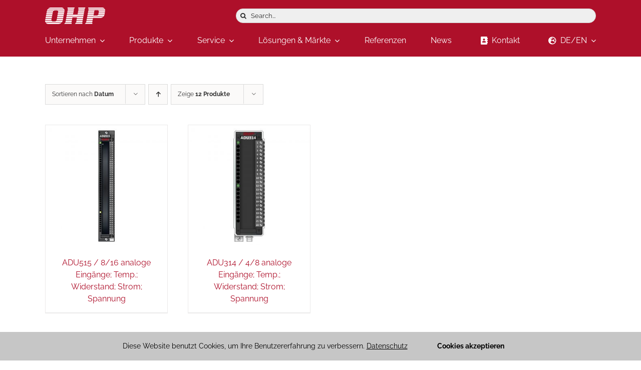

--- FILE ---
content_type: text/html; charset=UTF-8
request_url: https://www.ohp.de/signalart/%C2%B110-ma/
body_size: 42757
content:
<!DOCTYPE html>
<html class="avada-html-layout-wide avada-html-header-position-top avada-html-is-archive" lang="de" prefix="og: http://ogp.me/ns# fb: http://ogp.me/ns/fb#">
<head>
	<meta http-equiv="X-UA-Compatible" content="IE=edge" />
	<meta http-equiv="Content-Type" content="text/html; charset=utf-8"/>
	<meta name="viewport" content="width=device-width, initial-scale=1" />
	<meta name='robots' content='index, follow, max-image-preview:large, max-snippet:-1, max-video-preview:-1' />
	<style>img:is([sizes="auto" i], [sizes^="auto," i]) { contain-intrinsic-size: 3000px 1500px }</style>
	
	<!-- This site is optimized with the Yoast SEO plugin v26.8 - https://yoast.com/product/yoast-seo-wordpress/ -->
	<title>±10 mA-Archiv - OHP Automation Systems GmbH</title>
	<link rel="canonical" href="https://www.ohp.de/signalart/±10-ma/" />
	<meta property="og:locale" content="de_DE" />
	<meta property="og:type" content="article" />
	<meta property="og:title" content="±10 mA-Archiv - OHP Automation Systems GmbH" />
	<meta property="og:url" content="https://www.ohp.de/signalart/±10-ma/" />
	<meta property="og:site_name" content="OHP Automation Systems GmbH" />
	<meta name="twitter:card" content="summary_large_image" />
	<script type="application/ld+json" class="yoast-schema-graph">{"@context":"https://schema.org","@graph":[{"@type":"CollectionPage","@id":"https://www.ohp.de/signalart/%c2%b110-ma/","url":"https://www.ohp.de/signalart/%c2%b110-ma/","name":"±10 mA-Archiv - OHP Automation Systems GmbH","isPartOf":{"@id":"https://www.ohp.de/#website"},"primaryImageOfPage":{"@id":"https://www.ohp.de/signalart/%c2%b110-ma/#primaryimage"},"image":{"@id":"https://www.ohp.de/signalart/%c2%b110-ma/#primaryimage"},"thumbnailUrl":"https://www.ohp.de/wp-content/uploads/2022/01/ADU515.jpg","breadcrumb":{"@id":"https://www.ohp.de/signalart/%c2%b110-ma/#breadcrumb"},"inLanguage":"de"},{"@type":"ImageObject","inLanguage":"de","@id":"https://www.ohp.de/signalart/%c2%b110-ma/#primaryimage","url":"https://www.ohp.de/wp-content/uploads/2022/01/ADU515.jpg","contentUrl":"https://www.ohp.de/wp-content/uploads/2022/01/ADU515.jpg","width":821,"height":820},{"@type":"BreadcrumbList","@id":"https://www.ohp.de/signalart/%c2%b110-ma/#breadcrumb","itemListElement":[{"@type":"ListItem","position":1,"name":"Startseite","item":"https://www.ohp.de/"},{"@type":"ListItem","position":2,"name":"±10 mA"}]},{"@type":"WebSite","@id":"https://www.ohp.de/#website","url":"https://www.ohp.de/","name":"OHP Automation Systems GmbH","description":"Prozessleittechnik für integrierte Betriebsführung","publisher":{"@id":"https://www.ohp.de/#organization"},"potentialAction":[{"@type":"SearchAction","target":{"@type":"EntryPoint","urlTemplate":"https://www.ohp.de/?s={search_term_string}"},"query-input":{"@type":"PropertyValueSpecification","valueRequired":true,"valueName":"search_term_string"}}],"inLanguage":"de"},{"@type":"Organization","@id":"https://www.ohp.de/#organization","name":"OHP Automation Systems GmbH","url":"https://www.ohp.de/","logo":{"@type":"ImageObject","inLanguage":"de","@id":"https://www.ohp.de/#/schema/logo/image/","url":"https://www.ohp.de/wp-content/uploads/2019/04/Logo_120.png","contentUrl":"https://www.ohp.de/wp-content/uploads/2019/04/Logo_120.png","width":121,"height":34,"caption":"OHP Automation Systems GmbH"},"image":{"@id":"https://www.ohp.de/#/schema/logo/image/"},"sameAs":["https://www.linkedin.com/company/ohp-group"]}]}</script>
	<!-- / Yoast SEO plugin. -->


<link rel='dns-prefetch' href='//www.ohp.de' />
<link rel='dns-prefetch' href='//www.googletagmanager.com' />
<link rel="alternate" type="application/rss+xml" title="OHP Automation Systems GmbH &raquo; Feed" href="https://www.ohp.de/feed/" />
<link rel="alternate" type="application/rss+xml" title="OHP Automation Systems GmbH &raquo; Kommentar-Feed" href="https://www.ohp.de/comments/feed/" />
					<link rel="shortcut icon" href="https://www.ohp.de/wp-content/uploads/2020/01/Favicon_L.png" type="image/x-icon" />
		
					<!-- For iPhone -->
			<link rel="apple-touch-icon" href="https://www.ohp.de/wp-content/uploads/2020/01/Favicon_L.png">
		
					<!-- For iPhone Retina display -->
			<link rel="apple-touch-icon" sizes="180x180" href="https://www.ohp.de/wp-content/uploads/2020/01/Favicon_L.png">
		
					<!-- For iPad -->
			<link rel="apple-touch-icon" sizes="152x152" href="https://www.ohp.de/wp-content/uploads/2020/01/Favicon_L.png">
		
					<!-- For iPad Retina display -->
			<link rel="apple-touch-icon" sizes="167x167" href="https://www.ohp.de/wp-content/uploads/2020/01/Favicon_L.png">
		
		<link rel="alternate" type="application/rss+xml" title="OHP Automation Systems GmbH &raquo; Signalart-Feed für ±10 mA" href="https://www.ohp.de/signalart/%c2%b110-ma/feed/" />
<style id='classic-theme-styles-inline-css' type='text/css'>
/*! This file is auto-generated */
.wp-block-button__link{color:#fff;background-color:#32373c;border-radius:9999px;box-shadow:none;text-decoration:none;padding:calc(.667em + 2px) calc(1.333em + 2px);font-size:1.125em}.wp-block-file__button{background:#32373c;color:#fff;text-decoration:none}
</style>
<style id='global-styles-inline-css' type='text/css'>
:root{--wp--preset--aspect-ratio--square: 1;--wp--preset--aspect-ratio--4-3: 4/3;--wp--preset--aspect-ratio--3-4: 3/4;--wp--preset--aspect-ratio--3-2: 3/2;--wp--preset--aspect-ratio--2-3: 2/3;--wp--preset--aspect-ratio--16-9: 16/9;--wp--preset--aspect-ratio--9-16: 9/16;--wp--preset--color--black: #000000;--wp--preset--color--cyan-bluish-gray: #abb8c3;--wp--preset--color--white: #ffffff;--wp--preset--color--pale-pink: #f78da7;--wp--preset--color--vivid-red: #cf2e2e;--wp--preset--color--luminous-vivid-orange: #ff6900;--wp--preset--color--luminous-vivid-amber: #fcb900;--wp--preset--color--light-green-cyan: #7bdcb5;--wp--preset--color--vivid-green-cyan: #00d084;--wp--preset--color--pale-cyan-blue: #8ed1fc;--wp--preset--color--vivid-cyan-blue: #0693e3;--wp--preset--color--vivid-purple: #9b51e0;--wp--preset--gradient--vivid-cyan-blue-to-vivid-purple: linear-gradient(135deg,rgba(6,147,227,1) 0%,rgb(155,81,224) 100%);--wp--preset--gradient--light-green-cyan-to-vivid-green-cyan: linear-gradient(135deg,rgb(122,220,180) 0%,rgb(0,208,130) 100%);--wp--preset--gradient--luminous-vivid-amber-to-luminous-vivid-orange: linear-gradient(135deg,rgba(252,185,0,1) 0%,rgba(255,105,0,1) 100%);--wp--preset--gradient--luminous-vivid-orange-to-vivid-red: linear-gradient(135deg,rgba(255,105,0,1) 0%,rgb(207,46,46) 100%);--wp--preset--gradient--very-light-gray-to-cyan-bluish-gray: linear-gradient(135deg,rgb(238,238,238) 0%,rgb(169,184,195) 100%);--wp--preset--gradient--cool-to-warm-spectrum: linear-gradient(135deg,rgb(74,234,220) 0%,rgb(151,120,209) 20%,rgb(207,42,186) 40%,rgb(238,44,130) 60%,rgb(251,105,98) 80%,rgb(254,248,76) 100%);--wp--preset--gradient--blush-light-purple: linear-gradient(135deg,rgb(255,206,236) 0%,rgb(152,150,240) 100%);--wp--preset--gradient--blush-bordeaux: linear-gradient(135deg,rgb(254,205,165) 0%,rgb(254,45,45) 50%,rgb(107,0,62) 100%);--wp--preset--gradient--luminous-dusk: linear-gradient(135deg,rgb(255,203,112) 0%,rgb(199,81,192) 50%,rgb(65,88,208) 100%);--wp--preset--gradient--pale-ocean: linear-gradient(135deg,rgb(255,245,203) 0%,rgb(182,227,212) 50%,rgb(51,167,181) 100%);--wp--preset--gradient--electric-grass: linear-gradient(135deg,rgb(202,248,128) 0%,rgb(113,206,126) 100%);--wp--preset--gradient--midnight: linear-gradient(135deg,rgb(2,3,129) 0%,rgb(40,116,252) 100%);--wp--preset--font-size--small: 13.5px;--wp--preset--font-size--medium: 20px;--wp--preset--font-size--large: 27px;--wp--preset--font-size--x-large: 42px;--wp--preset--font-size--normal: 18px;--wp--preset--font-size--xlarge: 36px;--wp--preset--font-size--huge: 54px;--wp--preset--spacing--20: 0.44rem;--wp--preset--spacing--30: 0.67rem;--wp--preset--spacing--40: 1rem;--wp--preset--spacing--50: 1.5rem;--wp--preset--spacing--60: 2.25rem;--wp--preset--spacing--70: 3.38rem;--wp--preset--spacing--80: 5.06rem;--wp--preset--shadow--natural: 6px 6px 9px rgba(0, 0, 0, 0.2);--wp--preset--shadow--deep: 12px 12px 50px rgba(0, 0, 0, 0.4);--wp--preset--shadow--sharp: 6px 6px 0px rgba(0, 0, 0, 0.2);--wp--preset--shadow--outlined: 6px 6px 0px -3px rgba(255, 255, 255, 1), 6px 6px rgba(0, 0, 0, 1);--wp--preset--shadow--crisp: 6px 6px 0px rgba(0, 0, 0, 1);}:where(.is-layout-flex){gap: 0.5em;}:where(.is-layout-grid){gap: 0.5em;}body .is-layout-flex{display: flex;}.is-layout-flex{flex-wrap: wrap;align-items: center;}.is-layout-flex > :is(*, div){margin: 0;}body .is-layout-grid{display: grid;}.is-layout-grid > :is(*, div){margin: 0;}:where(.wp-block-columns.is-layout-flex){gap: 2em;}:where(.wp-block-columns.is-layout-grid){gap: 2em;}:where(.wp-block-post-template.is-layout-flex){gap: 1.25em;}:where(.wp-block-post-template.is-layout-grid){gap: 1.25em;}.has-black-color{color: var(--wp--preset--color--black) !important;}.has-cyan-bluish-gray-color{color: var(--wp--preset--color--cyan-bluish-gray) !important;}.has-white-color{color: var(--wp--preset--color--white) !important;}.has-pale-pink-color{color: var(--wp--preset--color--pale-pink) !important;}.has-vivid-red-color{color: var(--wp--preset--color--vivid-red) !important;}.has-luminous-vivid-orange-color{color: var(--wp--preset--color--luminous-vivid-orange) !important;}.has-luminous-vivid-amber-color{color: var(--wp--preset--color--luminous-vivid-amber) !important;}.has-light-green-cyan-color{color: var(--wp--preset--color--light-green-cyan) !important;}.has-vivid-green-cyan-color{color: var(--wp--preset--color--vivid-green-cyan) !important;}.has-pale-cyan-blue-color{color: var(--wp--preset--color--pale-cyan-blue) !important;}.has-vivid-cyan-blue-color{color: var(--wp--preset--color--vivid-cyan-blue) !important;}.has-vivid-purple-color{color: var(--wp--preset--color--vivid-purple) !important;}.has-black-background-color{background-color: var(--wp--preset--color--black) !important;}.has-cyan-bluish-gray-background-color{background-color: var(--wp--preset--color--cyan-bluish-gray) !important;}.has-white-background-color{background-color: var(--wp--preset--color--white) !important;}.has-pale-pink-background-color{background-color: var(--wp--preset--color--pale-pink) !important;}.has-vivid-red-background-color{background-color: var(--wp--preset--color--vivid-red) !important;}.has-luminous-vivid-orange-background-color{background-color: var(--wp--preset--color--luminous-vivid-orange) !important;}.has-luminous-vivid-amber-background-color{background-color: var(--wp--preset--color--luminous-vivid-amber) !important;}.has-light-green-cyan-background-color{background-color: var(--wp--preset--color--light-green-cyan) !important;}.has-vivid-green-cyan-background-color{background-color: var(--wp--preset--color--vivid-green-cyan) !important;}.has-pale-cyan-blue-background-color{background-color: var(--wp--preset--color--pale-cyan-blue) !important;}.has-vivid-cyan-blue-background-color{background-color: var(--wp--preset--color--vivid-cyan-blue) !important;}.has-vivid-purple-background-color{background-color: var(--wp--preset--color--vivid-purple) !important;}.has-black-border-color{border-color: var(--wp--preset--color--black) !important;}.has-cyan-bluish-gray-border-color{border-color: var(--wp--preset--color--cyan-bluish-gray) !important;}.has-white-border-color{border-color: var(--wp--preset--color--white) !important;}.has-pale-pink-border-color{border-color: var(--wp--preset--color--pale-pink) !important;}.has-vivid-red-border-color{border-color: var(--wp--preset--color--vivid-red) !important;}.has-luminous-vivid-orange-border-color{border-color: var(--wp--preset--color--luminous-vivid-orange) !important;}.has-luminous-vivid-amber-border-color{border-color: var(--wp--preset--color--luminous-vivid-amber) !important;}.has-light-green-cyan-border-color{border-color: var(--wp--preset--color--light-green-cyan) !important;}.has-vivid-green-cyan-border-color{border-color: var(--wp--preset--color--vivid-green-cyan) !important;}.has-pale-cyan-blue-border-color{border-color: var(--wp--preset--color--pale-cyan-blue) !important;}.has-vivid-cyan-blue-border-color{border-color: var(--wp--preset--color--vivid-cyan-blue) !important;}.has-vivid-purple-border-color{border-color: var(--wp--preset--color--vivid-purple) !important;}.has-vivid-cyan-blue-to-vivid-purple-gradient-background{background: var(--wp--preset--gradient--vivid-cyan-blue-to-vivid-purple) !important;}.has-light-green-cyan-to-vivid-green-cyan-gradient-background{background: var(--wp--preset--gradient--light-green-cyan-to-vivid-green-cyan) !important;}.has-luminous-vivid-amber-to-luminous-vivid-orange-gradient-background{background: var(--wp--preset--gradient--luminous-vivid-amber-to-luminous-vivid-orange) !important;}.has-luminous-vivid-orange-to-vivid-red-gradient-background{background: var(--wp--preset--gradient--luminous-vivid-orange-to-vivid-red) !important;}.has-very-light-gray-to-cyan-bluish-gray-gradient-background{background: var(--wp--preset--gradient--very-light-gray-to-cyan-bluish-gray) !important;}.has-cool-to-warm-spectrum-gradient-background{background: var(--wp--preset--gradient--cool-to-warm-spectrum) !important;}.has-blush-light-purple-gradient-background{background: var(--wp--preset--gradient--blush-light-purple) !important;}.has-blush-bordeaux-gradient-background{background: var(--wp--preset--gradient--blush-bordeaux) !important;}.has-luminous-dusk-gradient-background{background: var(--wp--preset--gradient--luminous-dusk) !important;}.has-pale-ocean-gradient-background{background: var(--wp--preset--gradient--pale-ocean) !important;}.has-electric-grass-gradient-background{background: var(--wp--preset--gradient--electric-grass) !important;}.has-midnight-gradient-background{background: var(--wp--preset--gradient--midnight) !important;}.has-small-font-size{font-size: var(--wp--preset--font-size--small) !important;}.has-medium-font-size{font-size: var(--wp--preset--font-size--medium) !important;}.has-large-font-size{font-size: var(--wp--preset--font-size--large) !important;}.has-x-large-font-size{font-size: var(--wp--preset--font-size--x-large) !important;}
:where(.wp-block-post-template.is-layout-flex){gap: 1.25em;}:where(.wp-block-post-template.is-layout-grid){gap: 1.25em;}
:where(.wp-block-columns.is-layout-flex){gap: 2em;}:where(.wp-block-columns.is-layout-grid){gap: 2em;}
:root :where(.wp-block-pullquote){font-size: 1.5em;line-height: 1.6;}
</style>
<link rel='stylesheet' id='wpdm-fonticon-css' href='https://www.ohp.de/wp-content/plugins/download-manager/assets/wpdm-iconfont/css/wpdm-icons.css?ver=97ab3de30131ae7f20dc7ced18519c58' type='text/css' media='all' />
<link rel='stylesheet' id='wpdm-front-css' href='https://www.ohp.de/wp-content/plugins/download-manager/assets/css/front.min.css?ver=3.3.46' type='text/css' media='all' />
<link rel='stylesheet' id='wpdm-front-dark-css' href='https://www.ohp.de/wp-content/plugins/download-manager/assets/css/front-dark.min.css?ver=3.3.46' type='text/css' media='all' />
<link rel='stylesheet' id='rs-plugin-settings-css' href='https://www.ohp.de/wp-content/plugins/revslider/public/assets/css/rs6.css?ver=6.4.6' type='text/css' media='all' />
<style id='rs-plugin-settings-inline-css' type='text/css'>
#rs-demo-id {}
</style>
<link rel='stylesheet' id='woof-css' href='https://www.ohp.de/wp-content/plugins/woocommerce-products-filter/css/front.css?ver=1.3.7.4' type='text/css' media='all' />
<style id='woof-inline-css' type='text/css'>

.woof_products_top_panel li span, .woof_products_top_panel2 li span{background: url(https://www.ohp.de/wp-content/plugins/woocommerce-products-filter/img/delete.png);background-size: 14px 14px;background-repeat: no-repeat;background-position: right;}
.woof_childs_list_opener span.woof_is_closed{
                        background: url(https://www.ohp.de/wp-content/uploads/2021/12/angle_down-e1641482427983.png);
                    }
.woof_childs_list_opener span.woof_is_opened{
                        background: url(https://www.ohp.de/wp-content/uploads/2021/12/angle_up-e1641482563261.png);
                    }
.woof_edit_view{
                    display: none;
                }
.woof_checkbox_label {
    font-size: 12px;
}
</style>
<link rel='stylesheet' id='plainoverlay-css' href='https://www.ohp.de/wp-content/plugins/woocommerce-products-filter/css/plainoverlay.css?ver=1.3.7.4' type='text/css' media='all' />
<link rel='stylesheet' id='woof_by_author_html_items-css' href='https://www.ohp.de/wp-content/plugins/woocommerce-products-filter/ext/by_author/css/by_author.css?ver=1.3.7.4' type='text/css' media='all' />
<link rel='stylesheet' id='woof_by_instock_html_items-css' href='https://www.ohp.de/wp-content/plugins/woocommerce-products-filter/ext/by_instock/css/by_instock.css?ver=1.3.7.4' type='text/css' media='all' />
<link rel='stylesheet' id='woof_by_onsales_html_items-css' href='https://www.ohp.de/wp-content/plugins/woocommerce-products-filter/ext/by_onsales/css/by_onsales.css?ver=1.3.7.4' type='text/css' media='all' />
<link rel='stylesheet' id='woof_by_text_html_items-css' href='https://www.ohp.de/wp-content/plugins/woocommerce-products-filter/ext/by_text/assets/css/front.css?ver=1.3.7.4' type='text/css' media='all' />
<link rel='stylesheet' id='woof_label_html_items-css' href='https://www.ohp.de/wp-content/plugins/woocommerce-products-filter/ext/label/css/html_types/label.css?ver=1.3.7.4' type='text/css' media='all' />
<link rel='stylesheet' id='woof_select_radio_check_html_items-css' href='https://www.ohp.de/wp-content/plugins/woocommerce-products-filter/ext/select_radio_check/css/html_types/select_radio_check.css?ver=1.3.7.4' type='text/css' media='all' />
<link rel='stylesheet' id='woof_sd_html_items_checkbox-css' href='https://www.ohp.de/wp-content/plugins/woocommerce-products-filter/ext/smart_designer/css/elements/checkbox.css?ver=1.3.7.4' type='text/css' media='all' />
<link rel='stylesheet' id='woof_sd_html_items_radio-css' href='https://www.ohp.de/wp-content/plugins/woocommerce-products-filter/ext/smart_designer/css/elements/radio.css?ver=1.3.7.4' type='text/css' media='all' />
<link rel='stylesheet' id='woof_sd_html_items_switcher-css' href='https://www.ohp.de/wp-content/plugins/woocommerce-products-filter/ext/smart_designer/css/elements/switcher.css?ver=1.3.7.4' type='text/css' media='all' />
<link rel='stylesheet' id='woof_sd_html_items_color-css' href='https://www.ohp.de/wp-content/plugins/woocommerce-products-filter/ext/smart_designer/css/elements/color.css?ver=1.3.7.4' type='text/css' media='all' />
<link rel='stylesheet' id='woof_sd_html_items_tooltip-css' href='https://www.ohp.de/wp-content/plugins/woocommerce-products-filter/ext/smart_designer/css/tooltip.css?ver=1.3.7.4' type='text/css' media='all' />
<link rel='stylesheet' id='woof_sd_html_items_front-css' href='https://www.ohp.de/wp-content/plugins/woocommerce-products-filter/ext/smart_designer/css/front.css?ver=1.3.7.4' type='text/css' media='all' />
<link rel='stylesheet' id='woof-switcher23-css' href='https://www.ohp.de/wp-content/plugins/woocommerce-products-filter/css/switcher.css?ver=1.3.7.4' type='text/css' media='all' />
<link rel='stylesheet' id='select2-css' href='https://www.ohp.de/wp-content/plugins/woocommerce/assets/css/select2.css?ver=10.4.3' type='text/css' media='all' />
<style id='woocommerce-inline-inline-css' type='text/css'>
.woocommerce form .form-row .required { visibility: visible; }
</style>
<!--[if IE]>
<link rel='stylesheet' id='avada-IE-css' href='https://www.ohp.de/wp-content/themes/Avada/assets/css/dynamic/ie.min.css?ver=7.3' type='text/css' media='all' />
<style id='avada-IE-inline-css' type='text/css'>
.avada-select-parent .select-arrow{background-color:#ffffff}
.select-arrow{background-color:#ffffff}
</style>
<![endif]-->
<link rel='stylesheet' id='fusion-dynamic-css-css' href='https://www.ohp.de/wp-content/uploads/fusion-styles/4f435241b84d15734ab847d140cfc2c0.min.css?ver=3.3' type='text/css' media='all' />
<link rel='stylesheet' id='cf7cf-style-css' href='https://www.ohp.de/wp-content/plugins/cf7-conditional-fields/style.css?ver=2.6.6' type='text/css' media='all' />
<script type="text/template" id="tmpl-variation-template">
	<div class="woocommerce-variation-description">{{{ data.variation.variation_description }}}</div>
	<div class="woocommerce-variation-price">{{{ data.variation.price_html }}}</div>
	<div class="woocommerce-variation-availability">{{{ data.variation.availability_html }}}</div>
</script>
<script type="text/template" id="tmpl-unavailable-variation-template">
	<p role="alert">Dieses Produkt ist leider nicht verfügbar. Bitte wähle eine andere Kombination.</p>
</script>
<script type="text/javascript" id="woof-husky-js-extra">
/* <![CDATA[ */
var woof_husky_txt = {"ajax_url":"https:\/\/www.ohp.de\/wp-admin\/admin-ajax.php","plugin_uri":"https:\/\/www.ohp.de\/wp-content\/plugins\/woocommerce-products-filter\/ext\/by_text\/","loader":"https:\/\/www.ohp.de\/wp-content\/plugins\/woocommerce-products-filter\/ext\/by_text\/assets\/img\/ajax-loader.gif","not_found":"Nothing found!","prev":"Prev","next":"Next","site_link":"https:\/\/www.ohp.de","default_data":{"placeholder":"","behavior":"title","search_by_full_word":0,"autocomplete":1,"how_to_open_links":0,"taxonomy_compatibility":0,"sku_compatibility":0,"custom_fields":"","search_desc_variant":0,"view_text_length":10,"min_symbols":3,"max_posts":10,"image":"","notes_for_customer":"","template":"default","max_open_height":300,"page":0}};
/* ]]> */
</script>
<script type="text/javascript" src="https://www.ohp.de/wp-content/plugins/woocommerce-products-filter/ext/by_text/assets/js/husky.js?ver=1.3.7.4" id="woof-husky-js"></script>
<script type="text/javascript" src="https://www.ohp.de/wp-includes/js/jquery/jquery.min.js?ver=3.7.1" id="jquery-core-js"></script>
<script type="text/javascript" src="https://www.ohp.de/wp-includes/js/jquery/jquery-migrate.min.js?ver=3.4.1" id="jquery-migrate-js"></script>
<script type="text/javascript" src="https://www.ohp.de/wp-content/plugins/download-manager/assets/js/wpdm.min.js?ver=97ab3de30131ae7f20dc7ced18519c58" id="wpdm-frontend-js-js"></script>
<script type="text/javascript" id="wpdm-frontjs-js-extra">
/* <![CDATA[ */
var wpdm_url = {"home":"https:\/\/www.ohp.de\/","site":"https:\/\/www.ohp.de\/","ajax":"https:\/\/www.ohp.de\/wp-admin\/admin-ajax.php"};
var wpdm_js = {"spinner":"<i class=\"wpdm-icon wpdm-sun wpdm-spin\"><\/i>","client_id":"409d31c925ef0748c52ef6ca08e292a5"};
var wpdm_strings = {"pass_var":"Password Verified!","pass_var_q":"Bitte klicke auf den folgenden Button, um den Download zu starten.","start_dl":"Download starten"};
/* ]]> */
</script>
<script type="text/javascript" src="https://www.ohp.de/wp-content/plugins/download-manager/assets/js/front.min.js?ver=3.3.46" id="wpdm-frontjs-js"></script>
<script type="text/javascript" src="https://www.ohp.de/wp-content/plugins/revslider/public/assets/js/rbtools.min.js?ver=6.4.4" id="tp-tools-js"></script>
<script type="text/javascript" src="https://www.ohp.de/wp-content/plugins/revslider/public/assets/js/rs6.min.js?ver=6.4.6" id="revmin-js"></script>
<script type="text/javascript" src="https://www.ohp.de/wp-content/plugins/woocommerce/assets/js/jquery-blockui/jquery.blockUI.min.js?ver=2.7.0-wc.10.4.3" id="wc-jquery-blockui-js" defer="defer" data-wp-strategy="defer"></script>
<script type="text/javascript" id="wc-add-to-cart-js-extra">
/* <![CDATA[ */
var wc_add_to_cart_params = {"ajax_url":"\/wp-admin\/admin-ajax.php","wc_ajax_url":"\/?wc-ajax=%%endpoint%%","i18n_view_cart":"Warenkorb anzeigen","cart_url":"https:\/\/www.ohp.de","is_cart":"","cart_redirect_after_add":"no"};
/* ]]> */
</script>
<script type="text/javascript" src="https://www.ohp.de/wp-content/plugins/woocommerce/assets/js/frontend/add-to-cart.min.js?ver=10.4.3" id="wc-add-to-cart-js" defer="defer" data-wp-strategy="defer"></script>
<script type="text/javascript" src="https://www.ohp.de/wp-content/plugins/woocommerce/assets/js/js-cookie/js.cookie.min.js?ver=2.1.4-wc.10.4.3" id="wc-js-cookie-js" defer="defer" data-wp-strategy="defer"></script>
<script type="text/javascript" id="woocommerce-js-extra">
/* <![CDATA[ */
var woocommerce_params = {"ajax_url":"\/wp-admin\/admin-ajax.php","wc_ajax_url":"\/?wc-ajax=%%endpoint%%","i18n_password_show":"Passwort anzeigen","i18n_password_hide":"Passwort ausblenden"};
/* ]]> */
</script>
<script type="text/javascript" src="https://www.ohp.de/wp-content/plugins/woocommerce/assets/js/frontend/woocommerce.min.js?ver=10.4.3" id="woocommerce-js" defer="defer" data-wp-strategy="defer"></script>
<script type="text/javascript" src="https://www.ohp.de/wp-includes/js/underscore.min.js?ver=1.13.7" id="underscore-js"></script>
<script type="text/javascript" id="wp-util-js-extra">
/* <![CDATA[ */
var _wpUtilSettings = {"ajax":{"url":"\/wp-admin\/admin-ajax.php"}};
/* ]]> */
</script>
<script type="text/javascript" src="https://www.ohp.de/wp-includes/js/wp-util.min.js?ver=97ab3de30131ae7f20dc7ced18519c58" id="wp-util-js"></script>
<script type="text/javascript" id="wc-add-to-cart-variation-js-extra">
/* <![CDATA[ */
var wc_add_to_cart_variation_params = {"wc_ajax_url":"\/?wc-ajax=%%endpoint%%","i18n_no_matching_variations_text":"Es entsprechen leider keine Produkte deiner Auswahl. Bitte w\u00e4hle eine andere Kombination.","i18n_make_a_selection_text":"Bitte w\u00e4hle die Produktoptionen, bevor du den Artikel in den Warenkorb legst.","i18n_unavailable_text":"Dieses Produkt ist leider nicht verf\u00fcgbar. Bitte w\u00e4hle eine andere Kombination.","i18n_reset_alert_text":"Deine Auswahl wurde zur\u00fcckgesetzt. Bitte w\u00e4hle Produktoptionen aus, bevor du den Artikel in den Warenkorb legst."};
/* ]]> */
</script>
<script type="text/javascript" src="https://www.ohp.de/wp-content/plugins/woocommerce/assets/js/frontend/add-to-cart-variation.min.js?ver=10.4.3" id="wc-add-to-cart-variation-js" defer="defer" data-wp-strategy="defer"></script>

<!-- Google Tag (gtac.js) durch Site-Kit hinzugefügt -->
<!-- Von Site Kit hinzugefügtes Google-Analytics-Snippet -->
<script type="text/javascript" src="https://www.googletagmanager.com/gtag/js?id=G-Y383RBDHHK" id="google_gtagjs-js" async></script>
<script type="text/javascript" id="google_gtagjs-js-after">
/* <![CDATA[ */
window.dataLayer = window.dataLayer || [];function gtag(){dataLayer.push(arguments);}
gtag("set","linker",{"domains":["www.ohp.de"]});
gtag("js", new Date());
gtag("set", "developer_id.dZTNiMT", true);
gtag("config", "G-Y383RBDHHK");
/* ]]> */
</script>
<link rel="https://api.w.org/" href="https://www.ohp.de/wp-json/" /><link rel="EditURI" type="application/rsd+xml" title="RSD" href="https://www.ohp.de/xmlrpc.php?rsd" />

<meta name="generator" content="Site Kit by Google 1.171.0" /><link rel="preload" href="https://www.ohp.de/wp-content/themes/Avada/includes/lib/assets/fonts/icomoon/icomoon.woff" as="font" type="font/woff2" crossorigin><link rel="preload" href="//www.ohp.de/wp-content/themes/Avada/includes/lib/assets/fonts/fontawesome/webfonts/fa-brands-400.woff2" as="font" type="font/woff2" crossorigin><link rel="preload" href="//www.ohp.de/wp-content/themes/Avada/includes/lib/assets/fonts/fontawesome/webfonts/fa-regular-400.woff2" as="font" type="font/woff2" crossorigin><link rel="preload" href="//www.ohp.de/wp-content/themes/Avada/includes/lib/assets/fonts/fontawesome/webfonts/fa-solid-900.woff2" as="font" type="font/woff2" crossorigin><style type="text/css" id="css-fb-visibility">@media screen and (max-width: 640px){body:not(.fusion-builder-ui-wireframe) .fusion-no-small-visibility{display:none !important;}body:not(.fusion-builder-ui-wireframe) .sm-text-align-center{text-align:center !important;}body:not(.fusion-builder-ui-wireframe) .sm-text-align-left{text-align:left !important;}body:not(.fusion-builder-ui-wireframe) .sm-text-align-right{text-align:right !important;}body:not(.fusion-builder-ui-wireframe) .sm-mx-auto{margin-left:auto !important;margin-right:auto !important;}body:not(.fusion-builder-ui-wireframe) .sm-ml-auto{margin-left:auto !important;}body:not(.fusion-builder-ui-wireframe) .sm-mr-auto{margin-right:auto !important;}body:not(.fusion-builder-ui-wireframe) .fusion-absolute-position-small{position:absolute;top:auto;width:100%;}}@media screen and (min-width: 641px) and (max-width: 1024px){body:not(.fusion-builder-ui-wireframe) .fusion-no-medium-visibility{display:none !important;}body:not(.fusion-builder-ui-wireframe) .md-text-align-center{text-align:center !important;}body:not(.fusion-builder-ui-wireframe) .md-text-align-left{text-align:left !important;}body:not(.fusion-builder-ui-wireframe) .md-text-align-right{text-align:right !important;}body:not(.fusion-builder-ui-wireframe) .md-mx-auto{margin-left:auto !important;margin-right:auto !important;}body:not(.fusion-builder-ui-wireframe) .md-ml-auto{margin-left:auto !important;}body:not(.fusion-builder-ui-wireframe) .md-mr-auto{margin-right:auto !important;}body:not(.fusion-builder-ui-wireframe) .fusion-absolute-position-medium{position:absolute;top:auto;width:100%;}}@media screen and (min-width: 1025px){body:not(.fusion-builder-ui-wireframe) .fusion-no-large-visibility{display:none !important;}body:not(.fusion-builder-ui-wireframe) .lg-text-align-center{text-align:center !important;}body:not(.fusion-builder-ui-wireframe) .lg-text-align-left{text-align:left !important;}body:not(.fusion-builder-ui-wireframe) .lg-text-align-right{text-align:right !important;}body:not(.fusion-builder-ui-wireframe) .lg-mx-auto{margin-left:auto !important;margin-right:auto !important;}body:not(.fusion-builder-ui-wireframe) .lg-ml-auto{margin-left:auto !important;}body:not(.fusion-builder-ui-wireframe) .lg-mr-auto{margin-right:auto !important;}body:not(.fusion-builder-ui-wireframe) .fusion-absolute-position-large{position:absolute;top:auto;width:100%;}}</style>	<noscript><style>.woocommerce-product-gallery{ opacity: 1 !important; }</style></noscript>
	<meta name="generator" content="Powered by Slider Revolution 6.4.6 - responsive, Mobile-Friendly Slider Plugin for WordPress with comfortable drag and drop interface." />
<script type="text/javascript">function setREVStartSize(e){
			//window.requestAnimationFrame(function() {				 
				window.RSIW = window.RSIW===undefined ? window.innerWidth : window.RSIW;	
				window.RSIH = window.RSIH===undefined ? window.innerHeight : window.RSIH;	
				try {								
					var pw = document.getElementById(e.c).parentNode.offsetWidth,
						newh;
					pw = pw===0 || isNaN(pw) ? window.RSIW : pw;
					e.tabw = e.tabw===undefined ? 0 : parseInt(e.tabw);
					e.thumbw = e.thumbw===undefined ? 0 : parseInt(e.thumbw);
					e.tabh = e.tabh===undefined ? 0 : parseInt(e.tabh);
					e.thumbh = e.thumbh===undefined ? 0 : parseInt(e.thumbh);
					e.tabhide = e.tabhide===undefined ? 0 : parseInt(e.tabhide);
					e.thumbhide = e.thumbhide===undefined ? 0 : parseInt(e.thumbhide);
					e.mh = e.mh===undefined || e.mh=="" || e.mh==="auto" ? 0 : parseInt(e.mh,0);		
					if(e.layout==="fullscreen" || e.l==="fullscreen") 						
						newh = Math.max(e.mh,window.RSIH);					
					else{					
						e.gw = Array.isArray(e.gw) ? e.gw : [e.gw];
						for (var i in e.rl) if (e.gw[i]===undefined || e.gw[i]===0) e.gw[i] = e.gw[i-1];					
						e.gh = e.el===undefined || e.el==="" || (Array.isArray(e.el) && e.el.length==0)? e.gh : e.el;
						e.gh = Array.isArray(e.gh) ? e.gh : [e.gh];
						for (var i in e.rl) if (e.gh[i]===undefined || e.gh[i]===0) e.gh[i] = e.gh[i-1];
											
						var nl = new Array(e.rl.length),
							ix = 0,						
							sl;					
						e.tabw = e.tabhide>=pw ? 0 : e.tabw;
						e.thumbw = e.thumbhide>=pw ? 0 : e.thumbw;
						e.tabh = e.tabhide>=pw ? 0 : e.tabh;
						e.thumbh = e.thumbhide>=pw ? 0 : e.thumbh;					
						for (var i in e.rl) nl[i] = e.rl[i]<window.RSIW ? 0 : e.rl[i];
						sl = nl[0];									
						for (var i in nl) if (sl>nl[i] && nl[i]>0) { sl = nl[i]; ix=i;}															
						var m = pw>(e.gw[ix]+e.tabw+e.thumbw) ? 1 : (pw-(e.tabw+e.thumbw)) / (e.gw[ix]);					
						newh =  (e.gh[ix] * m) + (e.tabh + e.thumbh);
					}				
					if(window.rs_init_css===undefined) window.rs_init_css = document.head.appendChild(document.createElement("style"));					
					document.getElementById(e.c).height = newh+"px";
					window.rs_init_css.innerHTML += "#"+e.c+"_wrapper { height: "+newh+"px }";				
				} catch(e){
					console.log("Failure at Presize of Slider:" + e)
				}					   
			//});
		  };</script>
		<script type="text/javascript">
			var doc = document.documentElement;
			doc.setAttribute( 'data-useragent', navigator.userAgent );
		</script>
		<meta name="generator" content="WordPress Download Manager 3.3.46" />
                <style>
        /* WPDM Link Template Styles */        </style>
                <style>

            :root {
                --color-primary: #4a8eff;
                --color-primary-rgb: 74, 142, 255;
                --color-primary-hover: #4a8eff;
                --color-primary-active: #4a8eff;
                --clr-sec: #6c757d;
                --clr-sec-rgb: 108, 117, 125;
                --clr-sec-hover: #6c757d;
                --clr-sec-active: #6c757d;
                --color-secondary: #6c757d;
                --color-secondary-rgb: 108, 117, 125;
                --color-secondary-hover: #6c757d;
                --color-secondary-active: #6c757d;
                --color-success: #18ce0f;
                --color-success-rgb: 24, 206, 15;
                --color-success-hover: #18ce0f;
                --color-success-active: #18ce0f;
                --color-info: #2CA8FF;
                --color-info-rgb: 44, 168, 255;
                --color-info-hover: #2CA8FF;
                --color-info-active: #2CA8FF;
                --color-warning: #FFB236;
                --color-warning-rgb: 255, 178, 54;
                --color-warning-hover: #FFB236;
                --color-warning-active: #FFB236;
                --color-danger: #ff5062;
                --color-danger-rgb: 255, 80, 98;
                --color-danger-hover: #ff5062;
                --color-danger-active: #ff5062;
                --color-green: #30b570;
                --color-blue: #0073ff;
                --color-purple: #8557D3;
                --color-red: #ff5062;
                --color-muted: rgba(69, 89, 122, 0.6);
                --wpdm-font: "-apple-system", -apple-system, BlinkMacSystemFont, "Segoe UI", Roboto, Helvetica, Arial, sans-serif, "Apple Color Emoji", "Segoe UI Emoji", "Segoe UI Symbol";
            }

            .wpdm-download-link.btn.btn-info.btn-xs {
                border-radius: 4px;
            }


        </style>
        
	</head>

<body data-rsssl=1 class="archive tax-pa_signalart term-10-ma term-111 wp-theme-Avada theme-Avada woocommerce woocommerce-page woocommerce-no-js fusion-image-hovers fusion-pagination-sizing fusion-button_size-large fusion-button_type-flat fusion-button_span-no avada-image-rollover-circle-yes avada-image-rollover-no fusion-body ltr fusion-sticky-header no-mobile-slidingbar no-mobile-totop avada-has-rev-slider-styles fusion-disable-outline fusion-sub-menu-fade mobile-logo-pos-left layout-wide-mode avada-has-boxed-modal-shadow-none layout-scroll-offset-full avada-has-zero-margin-offset-top fusion-top-header menu-text-align-center fusion-woo-product-design-clean fusion-woo-shop-page-columns-4 fusion-woo-related-columns-4 fusion-woo-archive-page-columns-4 fusion-woocommerce-equal-heights avada-has-woo-gallery-disabled woo-sale-badge-circle woo-outofstock-badge-top_bar mobile-menu-design-modern fusion-show-pagination-text fusion-header-layout-v4 avada-responsive avada-footer-fx-none avada-menu-highlight-style-bar fusion-search-form-clean fusion-main-menu-search-dropdown fusion-avatar-square avada-sticky-shrinkage avada-dropdown-styles avada-blog-layout-large avada-blog-archive-layout-large avada-header-shadow-no avada-menu-icon-position-right avada-has-megamenu-shadow avada-has-mainmenu-dropdown-divider avada-has-breadcrumb-mobile-hidden avada-has-titlebar-hide avada-header-border-color-full-transparent avada-has-pagination-padding avada-flyout-menu-direction-fade avada-ec-views-v1" >
		<a class="skip-link screen-reader-text" href="#content">Zum Inhalt springen</a>

	<div id="boxed-wrapper">
		<div class="fusion-sides-frame"></div>
		<div id="wrapper" class="fusion-wrapper">
			<div id="home" style="position:relative;top:-1px;"></div>
							<section class="fusion-tb-header"><div class="fusion-fullwidth fullwidth-box fusion-builder-row-1 fusion-flex-container nonhundred-percent-fullwidth non-hundred-percent-height-scrolling fusion-no-small-visibility fusion-no-medium-visibility fusion-custom-z-index" style="background-color: #ae102a;background-position: center center;background-repeat: no-repeat;border-width: 0px 0px 0px 0px;border-color:#eae9e9;border-style:solid;" ><div class="fusion-builder-row fusion-row fusion-flex-align-items-flex-start" style="max-width:1144px;margin-left: calc(-4% / 2 );margin-right: calc(-4% / 2 );"><div class="fusion-layout-column fusion_builder_column fusion-builder-column-0 fusion_builder_column_1_3 1_3 fusion-flex-column"><div class="fusion-column-wrapper fusion-flex-justify-content-flex-start fusion-content-layout-column" style="background-position:left top;background-repeat:no-repeat;-webkit-background-size:cover;-moz-background-size:cover;-o-background-size:cover;background-size:cover;padding: 0px 0px 0px 0px;"><div ><span class=" fusion-imageframe imageframe-none imageframe-1 hover-type-none"><a class="fusion-no-lightbox" href="https://www.ohp.de" target="_self" aria-label="logo-weiss"><img decoding="async" width="120" height="33" alt="OHP Automation Systems GmbH" src="data:image/svg+xml,%3Csvg%20xmlns%3D%27http%3A%2F%2Fwww.w3.org%2F2000%2Fsvg%27%20width%3D%27120%27%20height%3D%2733%27%20viewBox%3D%270%200%20120%2033%27%3E%3Crect%20width%3D%27120%27%20height%3D%2733%27%20fill-opacity%3D%220%22%2F%3E%3C%2Fsvg%3E" data-orig-src="https://www.ohp.de/wp-content/uploads/2018/01/logo-weiss.png" class="lazyload img-responsive wp-image-16"/></a></span></div></div><style type="text/css">.fusion-body .fusion-builder-column-0{width:33.333333333333% !important;margin-top : 0px;margin-bottom : 0px;}.fusion-builder-column-0 > .fusion-column-wrapper {padding-top : 0px !important;padding-right : 0px !important;margin-right : 5.76%;padding-bottom : 0px !important;padding-left : 0px !important;margin-left : 5.76%;}@media only screen and (max-width:1024px) {.fusion-body .fusion-builder-column-0{width:100% !important;order : 0;}.fusion-builder-column-0 > .fusion-column-wrapper {margin-right : 1.92%;margin-left : 1.92%;}}@media only screen and (max-width:640px) {.fusion-body .fusion-builder-column-0{width:100% !important;order : 0;}.fusion-builder-column-0 > .fusion-column-wrapper {margin-right : 1.92%;margin-left : 1.92%;}}</style></div><div class="fusion-layout-column fusion_builder_column fusion-builder-column-1 fusion_builder_column_2_3 2_3 fusion-flex-column fusion-flex-align-self-center fusion-no-small-visibility"><div class="fusion-column-wrapper fusion-flex-justify-content-flex-start fusion-content-layout-column" style="background-position:left top;background-repeat:no-repeat;-webkit-background-size:cover;-moz-background-size:cover;-o-background-size:cover;background-size:cover;padding: 0px 0px 0px 0px;"><style type="text/css">.fusion-search-element-1 .searchform .fusion-search-form-content .fusion-search-field input,.fusion-search-element-1 .searchform .fusion-search-form-content .fusion-search-button input[type=submit] {height: 29px;}.fusion-search-element-1 .searchform .fusion-search-form-content .fusion-search-button input[type=submit] {line-height: 29px;}.fusion-search-element-1.fusion-search-form-clean .searchform .fusion-search-form-content .fusion-search-field input {padding-left: 29px;}.fusion-search-element-1 .searchform .fusion-search-form-content .fusion-search-button input[type=submit] {width: 29px;}.fusion-search-element-1 .searchform .fusion-search-form-content .fusion-search-field input,.fusion-search-element-1 .searchform .fusion-search-form-content .fusion-search-field input::placeholder,.fusion-search-element-1.fusion-search-form-clean .searchform .fusion-search-form-content .fusion-search-button input[type=submit] {color: #292929;}.fusion-search-element-1 .searchform .fusion-search-form-content .fusion-search-field input:focus {border-color: #d2d2d2;}.fusion-search-element-1 .searchform .fusion-search-form-content .fusion-search-field input,.fusion-search-element-1.fusion-search-form-clean .searchform .fusion-search-form-content .fusion-search-button input[type=submit] {font-size: 13px;}.fusion-search-element-1 .searchform .fusion-search-form-content .fusion-search-field input {background-color: #efefef;border-color: #d2d2d2;}.fusion-search-element-1 .searchform.fusion-search-form-classic .fusion-search-form-content, .fusion-search-form-classic .searchform:not(.fusion-search-form-clean) .fusion-search-form-content {border-radius: 20px;overflow: hidden;}.fusion-search-element-1 .fusion-search-form-content input.s {border-radius: 20px;}</style><div class="fusion-search-element fusion-search-element-1 fusion-search-form-clean">		<form role="search" class="searchform fusion-search-form  fusion-live-search fusion-search-form-clean" method="get" action="https://www.ohp.de/">
			<div class="fusion-search-form-content">

				
				<div class="fusion-search-field search-field">
					<label><span class="screen-reader-text">Suche nach:</span>
													<input type="search" class="s fusion-live-search-input" name="s" id="fusion-live-search-input" autocomplete="off" placeholder="Search..." required aria-required="true" aria-label="Search..."/>
											</label>
				</div>
				<div class="fusion-search-button search-button">
					<input type="submit" class="fusion-search-submit searchsubmit" aria-label="Suche" value="&#xf002;" />
										<div class="fusion-slider-loading"></div>
									</div>

				<input type="hidden" name="post_type[]" value="any" /><input type="hidden" name="search_limit_to_post_titles" value="0" /><input type="hidden" name="fs" value="1" />
			</div>


							<div class="fusion-search-results-wrapper"><div class="fusion-search-results"></div></div>
			
		</form>
		</div></div><style type="text/css">.fusion-body .fusion-builder-column-1{width:66.666666666667% !important;margin-top : 0px;margin-bottom : 0px;}.fusion-builder-column-1 > .fusion-column-wrapper {padding-top : 0px !important;padding-right : 0px !important;margin-right : 2.88%;padding-bottom : 0px !important;padding-left : 0px !important;margin-left : 2.88%;}@media only screen and (max-width:1024px) {.fusion-body .fusion-builder-column-1{width:100% !important;order : 0;}.fusion-builder-column-1 > .fusion-column-wrapper {margin-right : 1.92%;margin-left : 1.92%;}}@media only screen and (max-width:640px) {.fusion-body .fusion-builder-column-1{width:100% !important;order : 0;}.fusion-builder-column-1 > .fusion-column-wrapper {margin-right : 1.92%;margin-left : 1.92%;}}</style></div><div class="fusion-layout-column fusion_builder_column fusion-builder-column-2 fusion_builder_column_1_1 1_1 fusion-flex-column"><div class="fusion-column-wrapper fusion-flex-justify-content-flex-start fusion-content-layout-column" style="background-position:left top;background-repeat:no-repeat;-webkit-background-size:cover;-moz-background-size:cover;-o-background-size:cover;background-size:cover;padding: 0px 0px 0px 0px;"><nav class="fusion-menu-element-wrapper direction-row mode-dropdown expand-method-hover submenu-mode-dropdown mobile-mode-collapse-to-button mobile-size-full-absolute icons-position-left dropdown-carets-yes has-active-border-bottom-no has-active-border-left-no has-active-border-right-no mobile-trigger-fullwidth-off mobile-indent-on mobile-justify-left main-justify-left loading expand-right submenu-transition-fade" aria-label="Menu" data-breakpoint="1024" data-count="0" data-transition-type="fade" data-transition-time="300"><button type="button" class="avada-menu-mobile-menu-trigger no-text" onClick="fusionNavClickExpandBtn(this);" aria-expanded="false"><span class="inner"><span class="collapsed-nav-text"><span class="screen-reader-text">Toggle Navigation</span></span><span class="collapsed-nav-icon"><span class="collapsed-nav-icon-open fa-bars fas"></span><span class="collapsed-nav-icon-close fa-times fas"></span></span></span></button><style>.fusion-body .fusion-menu-element-wrapper[data-count="0"] .fusion-menu-element-list{justify-content:space-between;align-items:flex-end;font-family:inherit;font-weight:400;min-height:45px;}.fusion-body .fusion-menu-element-wrapper[data-count="0"] [class*="fusion-icon-"],.fusion-body .fusion-menu-element-wrapper[data-count="0"] [class^="fusion-icon-"]{font-family:inherit !important;}.fusion-body .fusion-menu-element-wrapper[data-count="0"] .fusion-overlay-search .fusion-close-search:before,.fusion-body .fusion-menu-element-wrapper[data-count="0"] .fusion-overlay-search .fusion-close-search:after{background:#ffffff;}.fusion-body .fusion-menu-element-wrapper[data-count="0"]:not(.collapse-enabled) .fusion-menu-element-list > li:not(.fusion-menu-item-button):not(.custom-menu-search-overlay):focus-within > a{color:#ffffff !important;}.fusion-body .fusion-menu-element-wrapper[data-count="0"]:not(.collapse-enabled) .fusion-menu-element-list > li:not(.fusion-menu-item-button) > a,.fusion-body .fusion-menu-element-wrapper[data-count="0"]:not(.collapse-enabled) .fusion-menu-element-list > li:not(.fusion-menu-item-button) > .fusion-open-nav-submenu,.fusion-body .fusion-menu-element-wrapper[data-count="0"]:not(.collapse-enabled) .fusion-menu-element-list > li:not(.fusion-menu-item-button):not(.custom-menu-search-overlay):hover > a,.fusion-body .fusion-menu-element-wrapper[data-count="0"]:not(.collapse-enabled) .fusion-menu-element-list > li:not(.fusion-menu-item-button).hover > a,.fusion-body .fusion-menu-element-wrapper[data-count="0"]:not(.collapse-enabled) .fusion-menu-element-list > li:not(.fusion-menu-item-button):not(.custom-menu-search-overlay):focus > a,.fusion-body .fusion-menu-element-wrapper[data-count="0"]:not(.collapse-enabled) .fusion-menu-element-list > li:not(.fusion-menu-item-button):not(.custom-menu-search-overlay):active > a,.fusion-body .fusion-menu-element-wrapper[data-count="0"]:not(.collapse-enabled) .fusion-menu-element-list > li:not(.fusion-menu-item-button).current-menu-item > a{color:#ffffff !important;}.fusion-body .fusion-menu-element-wrapper[data-count="0"]:not(.collapse-enabled) .fusion-menu-element-list > li:not(.fusion-menu-item-button).current-menu-ancestor > a{color:#ffffff !important;}.fusion-body .fusion-menu-element-wrapper[data-count="0"]:not(.collapse-enabled) .fusion-menu-element-list > li:not(.fusion-menu-item-button).current-menu-parent > a{color:#ffffff !important;}.fusion-body .fusion-menu-element-wrapper[data-count="0"]:not(.collapse-enabled) .fusion-menu-element-list > li:not(.fusion-menu-item-button).expanded > a{color:#ffffff !important;}.fusion-body .fusion-menu-element-wrapper[data-count="0"]:not(.collapse-enabled) .fusion-menu-element-list > li:not(.fusion-menu-item-button):hover > .fusion-open-nav-submenu{color:#ffffff !important;}.fusion-body .fusion-menu-element-wrapper[data-count="0"]:not(.collapse-enabled) .fusion-menu-element-list > li:not(.fusion-menu-item-button).hover > .fusion-open-nav-submenu{color:#ffffff !important;}.fusion-body .fusion-menu-element-wrapper[data-count="0"]:not(.collapse-enabled) .fusion-menu-element-list > li:not(.fusion-menu-item-button):focus > .fusion-open-nav-submenu{color:#ffffff !important;}.fusion-body .fusion-menu-element-wrapper[data-count="0"]:not(.collapse-enabled) .fusion-menu-element-list > li:not(.fusion-menu-item-button):active > .fusion-open-nav-submenu{color:#ffffff !important;}.fusion-body .fusion-menu-element-wrapper[data-count="0"]:not(.collapse-enabled) .fusion-menu-element-list > li:not(.fusion-menu-item-button):focus-within > .fusion-open-nav-submenu{color:#ffffff !important;}.fusion-body .fusion-menu-element-wrapper[data-count="0"]:not(.collapse-enabled) .fusion-menu-element-list > li:not(.fusion-menu-item-button).current-menu-item > .fusion-open-nav-submenu{color:#ffffff !important;}.fusion-body .fusion-menu-element-wrapper[data-count="0"]:not(.collapse-enabled) .fusion-menu-element-list > li:not(.fusion-menu-item-button).current-menu-ancestor > .fusion-open-nav-submenu{color:#ffffff !important;}.fusion-body .fusion-menu-element-wrapper[data-count="0"]:not(.collapse-enabled) .fusion-menu-element-list > li:not(.fusion-menu-item-button).current-menu-parent > .fusion-open-nav-submenu{color:#ffffff !important;}.fusion-body .fusion-menu-element-wrapper[data-count="0"]:not(.collapse-enabled) .fusion-menu-element-list > li:not(.fusion-menu-item-button).expanded > .fusion-open-nav-submenu{color:#ffffff !important;}.fusion-body .fusion-menu-element-wrapper[data-count="0"]:not(.collapse-enabled):not(.submenu-mode-flyout) .fusion-menu-element-list .fusion-megamenu-wrapper,.fusion-body .fusion-menu-element-wrapper[data-count="0"].direction-row:not(.collapse-enabled):not(.submenu-mode-flyout) .fusion-menu-element-list > li > ul.sub-menu:not(.fusion-megamenu){margin-top:20px !important;}.fusion-body .fusion-menu-element-wrapper[data-count="0"].expand-method-hover.direction-row .fusion-menu-element-list > li:hover:before,.fusion-body .fusion-menu-element-wrapper[data-count="0"].expand-method-hover.direction-row .fusion-menu-element-list > li.hover:before,.fusion-body .fusion-menu-element-wrapper[data-count="0"].expand-method-hover.direction-row .fusion-menu-element-list > li:focus:before,.fusion-body .fusion-menu-element-wrapper[data-count="0"].expand-method-hover.direction-row .fusion-menu-element-list > li:active:before{bottom:calc(0px - 20px);height:20px;}.fusion-body .fusion-menu-element-wrapper[data-count="0"].expand-method-hover.direction-row .fusion-menu-element-list > li:focus-within:before{bottom:calc(0px - 20px);height:20px;}.fusion-body .fusion-menu-element-wrapper[data-count="0"] .fusion-menu-cart-checkout a:before,.fusion-body .fusion-menu-element-wrapper[data-count="0"] .fusion-menu-cart-items a,.fusion-body .fusion-menu-element-wrapper[data-count="0"] ul .fusion-menu-login-box-register,.fusion-body .fusion-menu-element-wrapper[data-count="0"] ul .fusion-menu-cart-checkout a:before{color:#212934;}.fusion-body .fusion-menu-element-wrapper[data-count="0"] .fusion-menu-element-list ul:not(.fusion-megamenu):not(.fusion-menu-searchform-dropdown) > li:not(.fusion-menu-item-button):focus-within{background-color:#efefef;}.fusion-body .fusion-menu-element-wrapper[data-count="0"] .fusion-megamenu-wrapper .fusion-megamenu-holder,.fusion-body .fusion-menu-element-wrapper[data-count="0"] .sub-menu .fusion-menu-cart,.fusion-body .fusion-menu-element-wrapper[data-count="0"] .custom-menu-search-dropdown .fusion-menu-searchform-dropdown .fusion-search-form-content,.fusion-body .fusion-menu-element-wrapper[data-count="0"] .avada-menu-login-box .avada-custom-menu-item-contents,.fusion-body .fusion-menu-element-wrapper[data-count="0"] .fusion-menu-element-list ul:not(.fusion-megamenu) > li:not(.fusion-menu-item-button),.fusion-body .fusion-menu-element-wrapper[data-count="0"] .fusion-menu-element-list ul:not(.fusion-megamenu):not(.fusion-menu-searchform-dropdown) > li:not(.fusion-menu-item-button):hover,.fusion-body .fusion-menu-element-wrapper[data-count="0"] .fusion-menu-element-list ul:not(.fusion-megamenu):not(.fusion-menu-searchform-dropdown) > li:not(.fusion-menu-item-button):focus,.fusion-body .fusion-menu-element-wrapper[data-count="0"] .fusion-menu-element-list ul:not(.fusion-megamenu):not(.fusion-menu-searchform-dropdown) > li:not(.fusion-menu-item-button).expanded{background-color:#efefef;}.fusion-body .fusion-menu-element-wrapper[data-count="0"] .fusion-menu-element-list ul:not(.fusion-megamenu) > li.current-menu-item:not(.fusion-menu-item-button){background-color:#efefef;}.fusion-body .fusion-menu-element-wrapper[data-count="0"] .fusion-menu-element-list ul:not(.fusion-megamenu) > li.current-menu-parent:not(.fusion-menu-item-button){background-color:#efefef;}.fusion-body .fusion-menu-element-wrapper[data-count="0"] .fusion-menu-element-list ul:not(.fusion-megamenu) > li.current-menu-ancestor:not(.fusion-menu-item-button){background-color:#efefef;}.fusion-body .fusion-menu-element-wrapper[data-count="0"] .fusion-menu-element-list ul:not(.fusion-megamenu) > li.current_page_item:not(.fusion-menu-item-button){background-color:#efefef;}.fusion-body .fusion-menu-element-wrapper[data-count="0"] .fusion-megamenu-wrapper .fusion-megamenu-submenu > a:hover{background-color:#efefef;}.fusion-body .fusion-menu-element-wrapper[data-count="0"] .fusion-megamenu-wrapper .fusion-megamenu-submenu > a.hover{background-color:#efefef;}.fusion-body .fusion-menu-element-wrapper[data-count="0"] .fusion-megamenu-wrapper .fusion-megamenu-submenu > a:focus{background-color:#efefef;}.fusion-body .fusion-menu-element-wrapper[data-count="0"] .fusion-megamenu-wrapper .fusion-megamenu-submenu > a:active{background-color:#efefef;}.fusion-body .fusion-menu-element-wrapper[data-count="0"] .fusion-megamenu-wrapper .fusion-megamenu-submenu > a:focus-within{background-color:#efefef;}.fusion-body .fusion-menu-element-wrapper[data-count="0"] .fusion-megamenu-wrapper .fusion-megamenu-submenu > a:hover > .fusion-open-nav-submenu{background-color:#efefef;}.fusion-body .fusion-menu-element-wrapper[data-count="0"] .fusion-megamenu-wrapper .fusion-megamenu-submenu > a.hover > .fusion-open-nav-submenu{background-color:#efefef;}.fusion-body .fusion-menu-element-wrapper[data-count="0"] .fusion-megamenu-wrapper .fusion-megamenu-submenu > a:focus > .fusion-open-nav-submenu{background-color:#efefef;}.fusion-body .fusion-menu-element-wrapper[data-count="0"] .fusion-megamenu-wrapper .fusion-megamenu-submenu > a:active > .fusion-open-nav-submenu{background-color:#efefef;}.fusion-body .fusion-menu-element-wrapper[data-count="0"] .fusion-megamenu-wrapper .fusion-megamenu-submenu > a:focus-within > .fusion-open-nav-submenu{background-color:#efefef;}.fusion-body .fusion-menu-element-wrapper[data-count="0"].submenu-mode-dropdown li ul.fusion-megamenu li.menu-item-has-children .sub-menu li.menu-item-has-children:focus-within .fusion-open-nav-submenu{background-color:#efefef;}.fusion-body .fusion-menu-element-wrapper[data-count="0"].submenu-mode-dropdown li ul.fusion-megamenu li.menu-item-has-children .sub-menu li.menu-item-has-children .fusion-background-highlight:hover .fusion-open-nav-submenu{background-color:#efefef;}.fusion-body .fusion-menu-element-wrapper[data-count="0"].submenu-mode-dropdown li ul.fusion-megamenu li.menu-item-has-children .sub-menu li.menu-item-has-children:focus-within > .fusion-background-highlight{background-color:#efefef;}.fusion-body .fusion-menu-element-wrapper[data-count="0"].submenu-mode-dropdown li ul.fusion-megamenu li.menu-item-has-children .sub-menu li.menu-item-has-children .fusion-background-highlight:hover{background-color:#efefef;}.fusion-body .fusion-menu-element-wrapper[data-count="0"].collapse-enabled{justify-content:flex-end;font-family:inherit;font-weight:400;}.fusion-body .fusion-menu-element-wrapper[data-count="0"] .custom-menu-search-dropdown .fusion-main-menu-icon{color:#ffffff !important;}.fusion-body .fusion-menu-element-wrapper[data-count="0"] .custom-menu-search-overlay .fusion-menu-icon-search.trigger-overlay{color:#ffffff !important;}.fusion-body .fusion-menu-element-wrapper[data-count="0"] .custom-menu-search-overlay ~ .fusion-overlay-search{color:#ffffff !important;}.fusion-body .fusion-menu-element-wrapper[data-count="0"]:not(.collapse-enabled) .fusion-menu-element-list > li.menu-item:focus-within > a .fusion-megamenu-icon{color:#ffffff;}.fusion-body .fusion-menu-element-wrapper[data-count="0"]:not(.collapse-enabled) .fusion-menu-element-list > li.menu-item > .fusion-megamenu-icon,.fusion-body .fusion-menu-element-wrapper[data-count="0"]:not(.collapse-enabled) .fusion-menu-element-list > li.menu-item > a > .fusion-megamenu-icon,.fusion-body .fusion-menu-element-wrapper[data-count="0"]:not(.collapse-enabled) .fusion-menu-element-list > li.menu-item:hover > a .fusion-megamenu-icon,.fusion-body .fusion-menu-element-wrapper[data-count="0"]:not(.collapse-enabled) .fusion-menu-element-list > li.menu-item.hover > a .fusion-megamenu-icon,.fusion-body .fusion-menu-element-wrapper[data-count="0"]:not(.collapse-enabled) .fusion-menu-element-list > li.menu-item:focus > a .fusion-megamenu-icon,.fusion-body .fusion-menu-element-wrapper[data-count="0"]:not(.collapse-enabled) .fusion-menu-element-list > li.menu-item:active > a .fusion-megamenu-icon,.fusion-body .fusion-menu-element-wrapper[data-count="0"]:not(.collapse-enabled) .fusion-menu-element-list > li.menu-item.current-menu-item > a .fusion-megamenu-icon{color:#ffffff;}.fusion-body .fusion-menu-element-wrapper[data-count="0"]:not(.collapse-enabled) .fusion-menu-element-list > li.menu-item.current-menu-ancestor > a .fusion-megamenu-icon{color:#ffffff;}.fusion-body .fusion-menu-element-wrapper[data-count="0"]:not(.collapse-enabled) .fusion-menu-element-list > li.menu-item.current-menu-parent > a .fusion-megamenu-icon{color:#ffffff;}.fusion-body .fusion-menu-element-wrapper[data-count="0"]:not(.collapse-enabled) .fusion-menu-element-list > li.menu-item.expanded > a .fusion-megamenu-icon{color:#ffffff;}.fusion-body .fusion-menu-element-wrapper[data-count="0"] .custom-menu-search-dropdown:hover .fusion-main-menu-icon{color:#ffffff !important;}.fusion-body .fusion-menu-element-wrapper[data-count="0"] .custom-menu-search-overlay:hover .fusion-menu-icon-search.trigger-overlay{color:#ffffff !important;}.fusion-body .fusion-menu-element-wrapper[data-count="0"] .custom-menu-search-overlay:hover ~ .fusion-overlay-search{color:#ffffff !important;}.fusion-body .fusion-menu-element-wrapper[data-count="0"] > .avada-menu-mobile-menu-trigger,.fusion-body .fusion-menu-element-wrapper[data-count="0"] .fusion-megamenu-wrapper .fusion-megamenu-holder .fusion-megamenu .fusion-megamenu-submenu .fusion-megamenu-title,.fusion-body .fusion-menu-element-wrapper[data-count="0"] .fusion-menu-element-list .sub-menu > li,.fusion-body .fusion-menu-element-wrapper[data-count="0"] .fusion-menu-element-list .sub-menu li a,.fusion-body .fusion-menu-element-wrapper[data-count="0"].collapse-enabled ul li > a,.fusion-body .fusion-menu-element-wrapper[data-count="0"].collapse-enabled ul li > a .fusion-button,.fusion-body .fusion-menu-element-wrapper[data-count="0"].collapse-enabled .fusion-megamenu-wrapper .fusion-megamenu-holder .fusion-megamenu-submenu .fusion-megamenu-title a{font-family:inherit;font-weight:400;}</style><ul id="menu-hauptmenue" class="fusion-menu fusion-custom-menu fusion-menu-element-list"><li  id="menu-item-292"  class="menu-item menu-item-type-post_type menu-item-object-page menu-item-has-children menu-item-292 fusion-dropdown-menu"  data-item-id="292"><span class="background-default transition-fade"></span><span class="background-active transition-fade"></span><a  href="https://www.ohp.de/ueber-uns/" class="fusion-background-highlight"><span class="menu-text">Unternehmen</span><span class="fusion-open-nav-submenu"></span></a><button type="button" aria-label="Open submenu of Unternehmen" aria-expanded="false" class="fusion-open-nav-submenu fusion-open-nav-submenu-on-click" onclick="fusionNavClickExpandSubmenuBtn(this);"></button><ul class="sub-menu"><li  id="menu-item-277"  class="menu-item menu-item-type-post_type menu-item-object-page menu-item-277 fusion-dropdown-submenu" ><span class="background-default transition-fade"></span><span class="background-active transition-fade"></span><a  href="https://www.ohp.de/ueber-uns/qualitaet/" class="fusion-background-highlight"><span><span class="fusion-megamenu-icon"><i class="glyphicon fa-check-circle fas" aria-hidden="true"></i></span>Qualität</span></a></li><li  id="menu-item-2996"  class="menu-item menu-item-type-post_type menu-item-object-page menu-item-2996 fusion-dropdown-submenu" ><span class="background-default transition-fade"></span><span class="background-active transition-fade"></span><a  href="https://www.ohp.de/ueber-uns/nachhaltigkeit/" class="fusion-background-highlight"><span><span class="fusion-megamenu-icon"><i class="glyphicon fa-seedling fas" aria-hidden="true"></i></span>Nachhaltigkeit</span></a></li><li  id="menu-item-280"  class="menu-item menu-item-type-post_type menu-item-object-page menu-item-280 fusion-dropdown-submenu" ><span class="background-default transition-fade"></span><span class="background-active transition-fade"></span><a  href="https://www.ohp.de/karriere/" class="fusion-background-highlight"><span><span class="fusion-megamenu-icon"><i class="glyphicon fa-user-tie fas" aria-hidden="true"></i></span>Jobs &#038; Karriere</span></a></li><li  id="menu-item-2150"  class="menu-item menu-item-type-post_type menu-item-object-page menu-item-2150 fusion-dropdown-submenu" ><span class="background-default transition-fade"></span><span class="background-active transition-fade"></span><a  href="https://www.ohp.de/downloads/" class="fusion-background-highlight"><span><span class="fusion-megamenu-icon"><i class="glyphicon fa-cloud-download-alt fas" aria-hidden="true"></i></span>Downloads</span></a></li><li  id="menu-item-6665"  class="menu-item menu-item-type-post_type menu-item-object-page menu-item-6665 fusion-dropdown-submenu" ><span class="background-default transition-fade"></span><span class="background-active transition-fade"></span><a  href="https://www.ohp.de/ueber-uns/35jahre/" class="fusion-background-highlight"><span><span class="fusion-megamenu-icon"><i class="glyphicon fa-book-open fas" aria-hidden="true"></i></span>Geschichte</span></a></li></ul></li><li  id="menu-item-634"  class="menu-item menu-item-type-custom menu-item-object-custom menu-item-has-children menu-item-634 fusion-dropdown-menu"  data-item-id="634"><span class="background-default transition-fade"></span><span class="background-active transition-fade"></span><a  href="https://www.ohp.de/produkte/" class="fusion-background-highlight"><span class="menu-text">Produkte</span><span class="fusion-open-nav-submenu"></span></a><button type="button" aria-label="Open submenu of Produkte" aria-expanded="false" class="fusion-open-nav-submenu fusion-open-nav-submenu-on-click" onclick="fusionNavClickExpandSubmenuBtn(this);"></button><ul class="sub-menu"><li  id="menu-item-226"  class="menu-item menu-item-type-post_type menu-item-object-page menu-item-has-children menu-item-226 fusion-dropdown-submenu" ><span class="background-default transition-fade"></span><span class="background-active transition-fade"></span><a  href="https://www.ohp.de/produkte/leittechnik-prowin/" class="fusion-background-highlight"><span><span class="fusion-megamenu-icon"><i class="glyphicon fa-eye fas" aria-hidden="true"></i></span>ProWin Leittechnik</span><span class="fusion-open-nav-submenu"></span></a><button type="button" aria-label="Open submenu of ProWin Leittechnik" aria-expanded="false" class="fusion-open-nav-submenu fusion-open-nav-submenu-on-click" onclick="fusionNavClickExpandSubmenuBtn(this);"></button><ul class="sub-menu"><li  id="menu-item-459"  class="menu-item menu-item-type-custom menu-item-object-custom menu-item-459" ><span class="background-default transition-fade"></span><span class="background-active transition-fade"></span><a  class="fusion-background-highlight"><span><b>ProWin Power 10</b></span></a></li><li  id="menu-item-403"  class="menu-item menu-item-type-post_type menu-item-object-page menu-item-403" ><span class="background-default transition-fade"></span><span class="background-active transition-fade"></span><a  href="https://www.ohp.de/produkte/leittechnik-prowin/netzleitsystem/" class="fusion-background-highlight"><span><span class="fusion-megamenu-icon"><i class="glyphicon fa-bolt fas" aria-hidden="true"></i></span>Netzführung</span></a></li><li  id="menu-item-401"  class="menu-item menu-item-type-post_type menu-item-object-page menu-item-401" ><span class="background-default transition-fade"></span><span class="background-active transition-fade"></span><a  href="https://www.ohp.de/produkte/leittechnik-prowin/querverbund/" class="fusion-background-highlight"><span><span class="fusion-megamenu-icon"><i class="glyphicon fa-compress-arrows-alt fas" aria-hidden="true"></i></span>Querverbund</span></a></li><li  id="menu-item-404"  class="menu-item menu-item-type-post_type menu-item-object-page menu-item-404" ><span class="background-default transition-fade"></span><span class="background-active transition-fade"></span><a  href="https://www.ohp.de/produkte/leittechnik-prowin/netzleitsystem-bahnstromversorgung/" class="fusion-background-highlight"><span><span class="fusion-megamenu-icon"><i class="glyphicon fa-subway fas" aria-hidden="true"></i></span>Verkehrsbetriebe / Bahn</span></a></li><li  id="menu-item-460"  class="menu-item menu-item-type-custom menu-item-object-custom menu-item-460" ><span class="background-default transition-fade"></span><span class="background-active transition-fade"></span><a  class="fusion-background-highlight"><span><b>ProWin Power SLS</b></span></a></li><li  id="menu-item-3823"  class="menu-item menu-item-type-post_type menu-item-object-page menu-item-3823" ><span class="background-default transition-fade"></span><span class="background-active transition-fade"></span><a  href="https://www.ohp.de/produkte/leittechnik-prowin/stationsleitsystem/" class="fusion-background-highlight"><span><span class="fusion-megamenu-icon"><i class="glyphicon fa-bolt fas" aria-hidden="true"></i></span>Stationsleitsystem</span></a></li><li  id="menu-item-458"  class="menu-item menu-item-type-custom menu-item-object-custom menu-item-458" ><span class="background-default transition-fade"></span><span class="background-active transition-fade"></span><a  class="fusion-background-highlight"><span><b>ProWin Professional 10</b></span></a></li><li  id="menu-item-405"  class="menu-item menu-item-type-post_type menu-item-object-page menu-item-405" ><span class="background-default transition-fade"></span><span class="background-active transition-fade"></span><a  href="https://www.ohp.de/produkte/leittechnik-prowin/prozessleitsystem-wasser-abwasser/" class="fusion-background-highlight"><span><span class="fusion-megamenu-icon"><i class="glyphicon fa-tint fas" aria-hidden="true"></i></span>Wasser / Abwasser</span></a></li><li  id="menu-item-400"  class="menu-item menu-item-type-post_type menu-item-object-page menu-item-400" ><span class="background-default transition-fade"></span><span class="background-active transition-fade"></span><a  href="https://www.ohp.de/produkte/leittechnik-prowin/industriebetriebe-produktion/" class="fusion-background-highlight"><span><span class="fusion-megamenu-icon"><i class="glyphicon fa-industry fas" aria-hidden="true"></i></span>Industriebetriebe / Produktion</span></a></li><li  id="menu-item-402"  class="menu-item menu-item-type-post_type menu-item-object-page menu-item-402" ><span class="background-default transition-fade"></span><span class="background-active transition-fade"></span><a  href="https://www.ohp.de/produkte/leittechnik-prowin/solaranlagen-windkraftanlagen/" class="fusion-background-highlight"><span><span class="fusion-megamenu-icon"><i class="glyphicon fa-solar-panel fas" aria-hidden="true"></i></span>Solar- / Windkraftanlagen</span></a></li><li  id="menu-item-399"  class="menu-item menu-item-type-post_type menu-item-object-page menu-item-399" ><span class="background-default transition-fade"></span><span class="background-active transition-fade"></span><a  href="https://www.ohp.de/produkte/leittechnik-prowin/gebaeudeleittechnik/" class="fusion-background-highlight"><span><span class="fusion-megamenu-icon"><i class="glyphicon fa-building fas" aria-hidden="true"></i></span>Energiemanagement / Gebäudeleittechnik</span></a></li><li  id="menu-item-462"  class="menu-item menu-item-type-custom menu-item-object-custom menu-item-462" ><span class="background-default transition-fade"></span><span class="background-active transition-fade"></span><a  class="fusion-background-highlight"><span><b>ProWin ProAWT</b></span></a></li><li  id="menu-item-398"  class="menu-item menu-item-type-post_type menu-item-object-page menu-item-398" ><span class="background-default transition-fade"></span><span class="background-active transition-fade"></span><a  href="https://www.ohp.de/produkte/leittechnik-prowin/leitsystem-awt/" class="fusion-background-highlight"><span><span class="fusion-megamenu-icon"><i class="glyphicon fa-dolly-flatbed fas" aria-hidden="true"></i></span>AWT-Warentransportanlagen / Fördertechnik /Logistik</span></a></li></ul></li><li  id="menu-item-7086"  class="menu-item menu-item-type-post_type menu-item-object-page menu-item-7086 fusion-dropdown-submenu" ><span class="background-default transition-fade"></span><span class="background-active transition-fade"></span><a  href="https://www.ohp.de/produkte/niederspannungs-leitsystem/" class="fusion-background-highlight"><span><span class="fusion-megamenu-icon"><i class="glyphicon fa-plug fas" aria-hidden="true"></i></span>ProSGA Niederspannungs-Leitsystem</span></a></li><li  id="menu-item-434"  class="menu-item menu-item-type-post_type menu-item-object-page menu-item-434 fusion-dropdown-submenu" ><span class="background-default transition-fade"></span><span class="background-active transition-fade"></span><a  href="https://www.ohp.de/produkte/eeg-management-smart-grids/virtuelles-kraftwerk/" class="fusion-background-highlight"><span><span class="fusion-megamenu-icon"><i class="glyphicon fa-solar-panel fas" aria-hidden="true"></i></span>ProSGA-VKW Virtuelles Kraftwerk</span></a></li><li  id="menu-item-208"  class="menu-item menu-item-type-post_type menu-item-object-page menu-item-has-children menu-item-208 fusion-dropdown-submenu" ><span class="background-default transition-fade"></span><span class="background-active transition-fade"></span><a  href="https://www.ohp.de/produkte/fernwirktechnik/" class="fusion-background-highlight"><span><span class="fusion-megamenu-icon"><i class="glyphicon fa-network-wired fas" aria-hidden="true"></i></span>Fernwirk- &#038; Automatisierungstechnik</span><span class="fusion-open-nav-submenu"></span></a><button type="button" aria-label="Open submenu of Fernwirk- &amp; Automatisierungstechnik" aria-expanded="false" class="fusion-open-nav-submenu fusion-open-nav-submenu-on-click" onclick="fusionNavClickExpandSubmenuBtn(this);"></button><ul class="sub-menu"><li  id="menu-item-1680"  class="menu-item menu-item-type-custom menu-item-object-custom menu-item-1680" ><span class="background-default transition-fade"></span><span class="background-active transition-fade"></span><a  class="fusion-background-highlight"><span><span class="fusion-megamenu-icon"><i class="glyphicon fa-sitemap fas" aria-hidden="true"></i></span><b>Automatisierungs- &#038; Fernwirksysteme</b></span></a></li><li  id="menu-item-7097"  class="menu-item menu-item-type-post_type menu-item-object-page menu-item-7097" ><span class="background-default transition-fade"></span><span class="background-active transition-fade"></span><a  href="https://www.ohp.de/produkte/fernwirktechnik/alu010-kleinfernwirksystem/" class="fusion-background-highlight"><span>ALU010 Kleinfernwirksystem</span></a></li><li  id="menu-item-214"  class="menu-item menu-item-type-post_type menu-item-object-page menu-item-214" ><span class="background-default transition-fade"></span><span class="background-active transition-fade"></span><a  href="https://www.ohp.de/produkte/fernwirktechnik/at120/" class="fusion-background-highlight"><span>@120    SPS / Fernwirksystem</span></a></li><li  id="menu-item-215"  class="menu-item menu-item-type-post_type menu-item-object-page menu-item-215" ><span class="background-default transition-fade"></span><span class="background-active transition-fade"></span><a  href="https://www.ohp.de/produkte/fernwirktechnik/micro-fernwirkstation/" class="fusion-background-highlight"><span>MICRO  Klein-SPS / Fernwirkgerät</span></a></li><li  id="menu-item-213"  class="menu-item menu-item-type-post_type menu-item-object-page menu-item-213" ><span class="background-default transition-fade"></span><span class="background-active transition-fade"></span><a  href="https://www.ohp.de/produkte/fernwirktechnik/at250/" class="fusion-background-highlight"><span>@250   SPS / Fernwirksystem</span></a></li><li  id="menu-item-463"  class="menu-item menu-item-type-custom menu-item-object-custom menu-item-463" ><span class="background-default transition-fade"></span><span class="background-active transition-fade"></span><a  target="_blank" rel="noopener noreferrer" href="https://www.netzfrequenz.online/" class="fusion-background-highlight"><span>FRQ Präzisions Netzfrequenzmessung</span></a></li><li  id="menu-item-1507"  class="menu-item menu-item-type-custom menu-item-object-custom menu-item-1507" ><span class="background-default transition-fade"></span><span class="background-active transition-fade"></span><a  href="https://www.aeg-sps.de/" class="fusion-background-highlight"><span>AEG / Schneider Electric Modernisierung</span></a></li><li  id="menu-item-212"  class="menu-item menu-item-type-post_type menu-item-object-page menu-item-212" ><span class="background-default transition-fade"></span><span class="background-active transition-fade"></span><a  href="https://www.ohp.de/produkte/fernwirktechnik/stoermelder/" class="fusion-background-highlight"><span>SMC     Störmelder mit Kommunikation</span></a></li><li  id="menu-item-1682"  class="menu-item menu-item-type-custom menu-item-object-custom menu-item-1682" ><span class="background-default transition-fade"></span><span class="background-active transition-fade"></span><a  class="fusion-background-highlight"><span><span class="fusion-megamenu-icon"><i class="glyphicon fa-laptop-code fas" aria-hidden="true"></i></span><b>Projektiersoftware</b></span></a></li><li  id="menu-item-209"  class="menu-item menu-item-type-post_type menu-item-object-page menu-item-209" ><span class="background-default transition-fade"></span><span class="background-active transition-fade"></span><a  href="https://www.ohp.de/produkte/fernwirktechnik/programmier-und-diagnosesoftware/" class="fusion-background-highlight"><span>Programmier- und Diagnosesoftware</span></a></li></ul></li><li  id="menu-item-2672"  class="menu-item menu-item-type-post_type menu-item-object-page menu-item-2672 fusion-dropdown-submenu" ><span class="background-default transition-fade"></span><span class="background-active transition-fade"></span><a  href="https://www.ohp.de/produkte/kommunikationstechnik/protokollkonverter/" class="fusion-background-highlight"><span><span class="fusion-megamenu-icon"><i class="glyphicon fa-comments fas" aria-hidden="true"></i></span>ProXkon Protokollkonverter</span></a></li><li  id="menu-item-5061"  class="menu-item menu-item-type-post_type menu-item-object-page menu-item-5061 fusion-dropdown-submenu" ><span class="background-default transition-fade"></span><span class="background-active transition-fade"></span><a  href="https://www.ohp.de/produkte/fernalarmierung-citycontrol/" class="fusion-background-highlight"><span><span class="fusion-megamenu-icon"><i class="glyphicon fa-bell fas" aria-hidden="true"></i></span>CityControl Fernalarmierung</span></a></li><li  id="menu-item-210"  class="menu-item menu-item-type-post_type menu-item-object-page menu-item-210 fusion-dropdown-submenu" ><span class="background-default transition-fade"></span><span class="background-active transition-fade"></span><a  href="https://www.ohp.de/produkte/fernwirktechnik/bedienterminal/" class="fusion-background-highlight"><span><span class="fusion-megamenu-icon"><i class="glyphicon fa-window-maximize far" aria-hidden="true"></i></span>HMI Anzeige- &#038; Bediengeräte</span></a></li><li  id="menu-item-593"  class="menu-item menu-item-type-post_type menu-item-object-page menu-item-593 fusion-dropdown-submenu" ><span class="background-default transition-fade"></span><span class="background-active transition-fade"></span><a  href="https://www.ohp.de/produkte/kommunikationstechnik/uem-modems/" class="fusion-background-highlight"><span><span class="fusion-megamenu-icon"><i class="glyphicon fa-broadcast-tower fas" aria-hidden="true"></i></span>UEM Modems &#038; Medienkonvertierung</span></a></li><li  id="menu-item-6553"  class="menu-item menu-item-type-post_type menu-item-object-page menu-item-6553 fusion-dropdown-submenu" ><span class="background-default transition-fade"></span><span class="background-active transition-fade"></span><a  href="https://www.ohp.de/produkte/bahnautomatisierung/" class="fusion-background-highlight"><span><span class="fusion-megamenu-icon"><i class="glyphicon fa-subway fas" aria-hidden="true"></i></span>Bahnautomatisierung</span></a></li></ul></li><li  id="menu-item-497"  class="menu-item menu-item-type-custom menu-item-object-custom menu-item-has-children menu-item-497 fusion-dropdown-menu"  data-item-id="497"><span class="background-default transition-fade"></span><span class="background-active transition-fade"></span><a  href="#" class="fusion-background-highlight"><span class="menu-text">Service</span><span class="fusion-open-nav-submenu"></span></a><button type="button" aria-label="Open submenu of Service" aria-expanded="false" class="fusion-open-nav-submenu fusion-open-nav-submenu-on-click" onclick="fusionNavClickExpandSubmenuBtn(this);"></button><ul class="sub-menu"><li  id="menu-item-551"  class="menu-item menu-item-type-post_type menu-item-object-page menu-item-551 fusion-dropdown-submenu" ><span class="background-default transition-fade"></span><span class="background-active transition-fade"></span><a  href="https://www.ohp.de/dienstleistungen/" class="fusion-background-highlight"><span><span class="fusion-megamenu-icon"><i class="glyphicon fa-handshake fas" aria-hidden="true"></i></span>Dienstleistungen</span></a></li><li  id="menu-item-557"  class="menu-item menu-item-type-post_type menu-item-object-page menu-item-has-children menu-item-557 fusion-dropdown-submenu" ><span class="background-default transition-fade"></span><span class="background-active transition-fade"></span><a  href="https://www.ohp.de/schaltschrankbau/" class="fusion-background-highlight"><span><span class="fusion-megamenu-icon"><i class="glyphicon fa-tools fas" aria-hidden="true"></i></span>Schaltschrankbau</span><span class="fusion-open-nav-submenu"></span></a><button type="button" aria-label="Open submenu of Schaltschrankbau" aria-expanded="false" class="fusion-open-nav-submenu fusion-open-nav-submenu-on-click" onclick="fusionNavClickExpandSubmenuBtn(this);"></button><ul class="sub-menu"><li  id="menu-item-3889"  class="menu-item menu-item-type-post_type menu-item-object-page menu-item-3889" ><span class="background-default transition-fade"></span><span class="background-active transition-fade"></span><a  href="https://www.ohp.de/schaltschrankbau/fernwirkanlagen/" class="fusion-background-highlight"><span><span class="fusion-megamenu-icon"><i class="glyphicon fa-angle-right fas" aria-hidden="true"></i></span>Fernwirkanlagen</span></a></li><li  id="menu-item-5946"  class="menu-item menu-item-type-post_type menu-item-object-page menu-item-5946" ><span class="background-default transition-fade"></span><span class="background-active transition-fade"></span><a  href="https://www.ohp.de/schaltschrankbau/niederspannungsschaltanlagen/" class="fusion-background-highlight"><span><span class="fusion-megamenu-icon"><i class="glyphicon fa-angle-right fas" aria-hidden="true"></i></span>Niederspannungsschaltanlagen</span></a></li><li  id="menu-item-5359"  class="menu-item menu-item-type-post_type menu-item-object-page menu-item-5359" ><span class="background-default transition-fade"></span><span class="background-active transition-fade"></span><a  href="https://www.ohp.de/schaltschrankbau/eza-regler/" class="fusion-background-highlight"><span><span class="fusion-megamenu-icon"><i class="glyphicon fa-angle-right fas" aria-hidden="true"></i></span>EZA-Regler</span></a></li></ul></li><li  id="menu-item-2719"  class="menu-item menu-item-type-post_type menu-item-object-page menu-item-has-children menu-item-2719 fusion-dropdown-submenu" ><span class="background-default transition-fade"></span><span class="background-active transition-fade"></span><a  href="https://www.ohp.de/produkte/it-sicherheit/" class="fusion-background-highlight"><span><span class="fusion-megamenu-icon"><i class="glyphicon fa-lock fas" aria-hidden="true"></i></span>IT-Sicherheit</span><span class="fusion-open-nav-submenu"></span></a><button type="button" aria-label="Open submenu of IT-Sicherheit" aria-expanded="false" class="fusion-open-nav-submenu fusion-open-nav-submenu-on-click" onclick="fusionNavClickExpandSubmenuBtn(this);"></button><ul class="sub-menu"><li  id="menu-item-230"  class="menu-item menu-item-type-post_type menu-item-object-page menu-item-230" ><span class="background-default transition-fade"></span><span class="background-active transition-fade"></span><a  href="https://www.ohp.de/produkte/it-sicherheit/it-sicherheit-leittechnik/" class="fusion-background-highlight"><span><span class="fusion-megamenu-icon"><i class="glyphicon fa-angle-right fas" aria-hidden="true"></i></span>von OHP Leittechnik</span></a></li><li  id="menu-item-454"  class="menu-item menu-item-type-post_type menu-item-object-page menu-item-454" ><span class="background-default transition-fade"></span><span class="background-active transition-fade"></span><a  href="https://www.ohp.de/produkte/it-sicherheit/it-sicherheit-von-ohp-fernwirksystemen/" class="fusion-background-highlight"><span><span class="fusion-megamenu-icon"><i class="glyphicon fa-angle-right fas" aria-hidden="true"></i></span>von OHP Fernwirksystemen</span></a></li><li  id="menu-item-453"  class="menu-item menu-item-type-post_type menu-item-object-page menu-item-453" ><span class="background-default transition-fade"></span><span class="background-active transition-fade"></span><a  href="https://www.ohp.de/produkte/it-sicherheit/it-sicherheit-dienstleistungen/" class="fusion-background-highlight"><span><span class="fusion-megamenu-icon"><i class="glyphicon fa-angle-right fas" aria-hidden="true"></i></span>OHP Dienstleistungen zur IT-Sicherheit</span></a></li><li  id="menu-item-452"  class="menu-item menu-item-type-post_type menu-item-object-page menu-item-452" ><span class="background-default transition-fade"></span><span class="background-active transition-fade"></span><a  href="https://www.ohp.de/produkte/it-sicherheit/zyklische-sicherheitswartungen/" class="fusion-background-highlight"><span><span class="fusion-megamenu-icon"><i class="glyphicon fa-angle-right fas" aria-hidden="true"></i></span>Zyklische Sicherheitswartungen</span></a></li></ul></li><li  id="menu-item-558"  class="menu-item menu-item-type-post_type menu-item-object-page menu-item-558 fusion-dropdown-submenu" ><span class="background-default transition-fade"></span><span class="background-active transition-fade"></span><a  href="https://www.ohp.de/elektronik-softwareentwicklung/" class="fusion-background-highlight"><span><span class="fusion-megamenu-icon"><i class="glyphicon fa-lightbulb fas" aria-hidden="true"></i></span>Elektronik-/Softwareentwicklung</span></a></li></ul></li><li  id="menu-item-261"  class="menu-item menu-item-type-post_type menu-item-object-page menu-item-has-children menu-item-261 fusion-dropdown-menu"  data-item-id="261"><span class="background-default transition-fade"></span><span class="background-active transition-fade"></span><a  href="https://www.ohp.de/loesungen-maerkte/" class="fusion-background-highlight"><span class="menu-text">Lösungen &#038; Märkte</span><span class="fusion-open-nav-submenu"></span></a><button type="button" aria-label="Open submenu of Lösungen &#038; Märkte" aria-expanded="false" class="fusion-open-nav-submenu fusion-open-nav-submenu-on-click" onclick="fusionNavClickExpandSubmenuBtn(this);"></button><ul class="sub-menu"><li  id="menu-item-274"  class="menu-item menu-item-type-post_type menu-item-object-page menu-item-274 fusion-dropdown-submenu" ><span class="background-default transition-fade"></span><span class="background-active transition-fade"></span><a  href="https://www.ohp.de/loesungen-maerkte/stadtwerke-versorger-querverbund/" class="fusion-background-highlight"><span><span class="fusion-megamenu-icon"><i class="glyphicon fa-city fas" aria-hidden="true"></i></span>Stadtwerke &#038; Querverbund</span></a></li><li  id="menu-item-3526"  class="menu-item menu-item-type-custom menu-item-object-custom menu-item-has-children menu-item-3526 fusion-dropdown-submenu" ><span class="background-default transition-fade"></span><span class="background-active transition-fade"></span><a  class="fusion-background-highlight"><span><span class="fusion-megamenu-icon"><i class="glyphicon fa-bolt fas" aria-hidden="true"></i></span>Strom</span><span class="fusion-open-nav-submenu"></span></a><button type="button" aria-label="Open submenu of Strom" aria-expanded="false" class="fusion-open-nav-submenu fusion-open-nav-submenu-on-click" onclick="fusionNavClickExpandSubmenuBtn(this);"></button><ul class="sub-menu"><li  id="menu-item-273"  class="menu-item menu-item-type-post_type menu-item-object-page menu-item-273" ><span class="background-default transition-fade"></span><span class="background-active transition-fade"></span><a  href="https://www.ohp.de/loesungen-maerkte/strom-netzfuehrung/" class="fusion-background-highlight"><span><span class="fusion-megamenu-icon"><i class="glyphicon fa-angle-right fas" aria-hidden="true"></i></span>Netzführung</span></a></li><li  id="menu-item-272"  class="menu-item menu-item-type-post_type menu-item-object-page menu-item-272" ><span class="background-default transition-fade"></span><span class="background-active transition-fade"></span><a  href="https://www.ohp.de/loesungen-maerkte/stationsleittechnik-stationsautomatisierung/" class="fusion-background-highlight"><span><span class="fusion-megamenu-icon"><i class="glyphicon fa-angle-right fas" aria-hidden="true"></i></span>Stationsleittechnik</span></a></li><li  id="menu-item-271"  class="menu-item menu-item-type-post_type menu-item-object-page menu-item-271" ><span class="background-default transition-fade"></span><span class="background-active transition-fade"></span><a  href="https://www.ohp.de/loesungen-maerkte/smart-grid/" class="fusion-background-highlight"><span><span class="fusion-megamenu-icon"><i class="glyphicon fa-angle-right fas" aria-hidden="true"></i></span>Niederspannung + §14a</span></a></li><li  id="menu-item-3680"  class="menu-item menu-item-type-post_type menu-item-object-page menu-item-3680" ><span class="background-default transition-fade"></span><span class="background-active transition-fade"></span><a  href="https://www.ohp.de/loesungen-maerkte/redispatch-2-0/" class="fusion-background-highlight"><span><span class="fusion-megamenu-icon"><i class="glyphicon fa-angle-right fas" aria-hidden="true"></i></span>Redispatch 2.0</span></a></li><li  id="menu-item-431"  class="menu-item menu-item-type-post_type menu-item-object-page menu-item-431" ><span class="background-default transition-fade"></span><span class="background-active transition-fade"></span><a  href="https://www.ohp.de/produkte/eeg-management-smart-grids/ortsnetzstation/" class="fusion-background-highlight"><span><span class="fusion-megamenu-icon"><i class="glyphicon fa-angle-right fas" aria-hidden="true"></i></span>Intelligente Ortsnetzstation</span></a></li><li  id="menu-item-430"  class="menu-item menu-item-type-post_type menu-item-object-page menu-item-430" ><span class="background-default transition-fade"></span><span class="background-active transition-fade"></span><a  href="https://www.ohp.de/produkte/eeg-management-smart-grids/eeg-fernsteuerungen/" class="fusion-background-highlight"><span><span class="fusion-megamenu-icon"><i class="glyphicon fa-angle-right fas" aria-hidden="true"></i></span>EEG-Einspeisemanagement</span></a></li></ul></li><li  id="menu-item-3527"  class="menu-item menu-item-type-custom menu-item-object-custom menu-item-has-children menu-item-3527 fusion-dropdown-submenu" ><span class="background-default transition-fade"></span><span class="background-active transition-fade"></span><a  class="fusion-background-highlight"><span><span class="fusion-megamenu-icon"><i class="glyphicon fa-tint fas" aria-hidden="true"></i></span>Wasser</span><span class="fusion-open-nav-submenu"></span></a><button type="button" aria-label="Open submenu of Wasser" aria-expanded="false" class="fusion-open-nav-submenu fusion-open-nav-submenu-on-click" onclick="fusionNavClickExpandSubmenuBtn(this);"></button><ul class="sub-menu"><li  id="menu-item-269"  class="menu-item menu-item-type-post_type menu-item-object-page menu-item-269" ><span class="background-default transition-fade"></span><span class="background-active transition-fade"></span><a  href="https://www.ohp.de/loesungen-maerkte/abwasser-klaeranlagen-kanalnetz/" class="fusion-background-highlight"><span><span class="fusion-megamenu-icon"><i class="glyphicon fa-angle-right fas" aria-hidden="true"></i></span>Abwasser</span></a></li><li  id="menu-item-268"  class="menu-item menu-item-type-post_type menu-item-object-page menu-item-268" ><span class="background-default transition-fade"></span><span class="background-active transition-fade"></span><a  href="https://www.ohp.de/loesungen-maerkte/frischwasser-brunnen-behaelter/" class="fusion-background-highlight"><span><span class="fusion-megamenu-icon"><i class="glyphicon fa-angle-right fas" aria-hidden="true"></i></span>Frischwasser</span></a></li></ul></li><li  id="menu-item-3533"  class="menu-item menu-item-type-post_type menu-item-object-page menu-item-3533 fusion-dropdown-submenu" ><span class="background-default transition-fade"></span><span class="background-active transition-fade"></span><a  href="https://www.ohp.de/loesungen-maerkte/gas/" class="fusion-background-highlight"><span><span class="fusion-megamenu-icon"><i class="glyphicon fa-burn fas" aria-hidden="true"></i></span>Gas</span></a></li><li  id="menu-item-267"  class="menu-item menu-item-type-post_type menu-item-object-page menu-item-267 fusion-dropdown-submenu" ><span class="background-default transition-fade"></span><span class="background-active transition-fade"></span><a  href="https://www.ohp.de/loesungen-maerkte/bahn-verkehrsbetriebe-verkehr/" class="fusion-background-highlight"><span><span class="fusion-megamenu-icon"><i class="glyphicon fa-subway fas" aria-hidden="true"></i></span>Bahn</span></a></li><li  id="menu-item-266"  class="menu-item menu-item-type-post_type menu-item-object-page menu-item-266 fusion-dropdown-submenu" ><span class="background-default transition-fade"></span><span class="background-active transition-fade"></span><a  href="https://www.ohp.de/loesungen-maerkte/warentransportanlagen-foerdertechnik/" class="fusion-background-highlight"><span><span class="fusion-megamenu-icon"><i class="glyphicon fa-dolly-flatbed fas" aria-hidden="true"></i></span>Fördertechnik</span></a></li><li  id="menu-item-262"  class="menu-item menu-item-type-post_type menu-item-object-page menu-item-262 fusion-dropdown-submenu" ><span class="background-default transition-fade"></span><span class="background-active transition-fade"></span><a  href="https://www.ohp.de/loesungen-maerkte/industrie-produktion-maschinenbau/" class="fusion-background-highlight"><span><span class="fusion-megamenu-icon"><i class="glyphicon fa-industry fas" aria-hidden="true"></i></span>Industrie &#038; Produktion</span></a></li></ul></li><li  id="menu-item-545"  class="menu-item menu-item-type-post_type menu-item-object-page menu-item-545"  data-item-id="545"><span class="background-default transition-fade"></span><span class="background-active transition-fade"></span><a  href="https://www.ohp.de/referenzen/" class="fusion-background-highlight"><span class="menu-text">Referenzen</span></a></li><li  id="menu-item-1919"  class="menu-item menu-item-type-custom menu-item-object-custom menu-item-1919"  data-item-id="1919"><span class="background-default transition-fade"></span><span class="background-active transition-fade"></span><a  href="https://www.ohp.de/newsletter/" class="fusion-background-highlight"><span class="menu-text">News</span></a></li><li  id="menu-item-283"  class="menu-item menu-item-type-post_type menu-item-object-page menu-item-283"  data-item-id="283"><span class="background-default transition-fade"></span><span class="background-active transition-fade"></span><a  href="https://www.ohp.de/kontakt/" class="fusion-flex-link fusion-background-highlight"><span class="fusion-megamenu-icon"><i class="glyphicon fa-address-book fas" aria-hidden="true"></i></span><span class="menu-text">Kontakt</span></a></li><li  id="menu-item-3919"  class="menu-item menu-item-type-custom menu-item-object-custom menu-item-has-children menu-item-3919 fusion-dropdown-menu"  data-item-id="3919"><span class="background-default transition-fade"></span><span class="background-active transition-fade"></span><a  href="#" class="fusion-flex-link fusion-background-highlight"><span class="fusion-megamenu-icon"><i class="glyphicon fa-globe-europe fas" aria-hidden="true"></i></span><span class="menu-text">DE/EN</span><span class="fusion-open-nav-submenu"></span></a><button type="button" aria-label="Open submenu of DE/EN" aria-expanded="false" class="fusion-open-nav-submenu fusion-open-nav-submenu-on-click" onclick="fusionNavClickExpandSubmenuBtn(this);"></button><ul class="sub-menu"><li  id="menu-item-3917"  class="menu-item menu-item-type-gs_sim menu-item-object-gs_sim menu-item-3917 fusion-dropdown-submenu" ><span class="background-default transition-fade"></span><span class="background-active transition-fade"></span><div class="gtranslate_wrapper" id="gt-wrapper-13866373"></div></li></ul></li></ul></nav></div><style type="text/css">.fusion-body .fusion-builder-column-2{width:100% !important;margin-top : 0px;margin-bottom : 20px;}.fusion-builder-column-2 > .fusion-column-wrapper {padding-top : 0px !important;padding-right : 0px !important;margin-right : 1.92%;padding-bottom : 0px !important;padding-left : 0px !important;margin-left : 1.92%;}@media only screen and (max-width:1024px) {.fusion-body .fusion-builder-column-2{width:100% !important;order : 0;}.fusion-builder-column-2 > .fusion-column-wrapper {margin-right : 1.92%;margin-left : 1.92%;}}@media only screen and (max-width:640px) {.fusion-body .fusion-builder-column-2{width:100% !important;order : 0;}.fusion-builder-column-2 > .fusion-column-wrapper {margin-right : 1.92%;margin-left : 1.92%;}}</style></div></div><style type="text/css">.fusion-fullwidth.fusion-builder-row-1 { z-index:999 !important; }.fusion-body .fusion-flex-container.fusion-builder-row-1{ padding-top : 15px;margin-top : 0px;padding-right : 30px;padding-bottom : 0px;margin-bottom : 0px;padding-left : 30px;}</style></div><div class="fusion-fullwidth fullwidth-box fusion-builder-row-2 fusion-flex-container nonhundred-percent-fullwidth non-hundred-percent-height-scrolling fusion-no-small-visibility fusion-no-medium-visibility fusion-sticky-container" style="background-color: #ae102a;background-position: center center;background-repeat: no-repeat;border-width: 0px 0px 0px 0px;border-color:#eae9e9;border-style:solid;" data-transition-offset="0" data-scroll-offset="0" data-sticky-small-visibility="1" data-sticky-medium-visibility="1" data-sticky-large-visibility="1" ><div class="fusion-builder-row fusion-row fusion-flex-align-items-center fusion-flex-align-content-center" style="max-width:1144px;margin-left: calc(-4% / 2 );margin-right: calc(-4% / 2 );"><div class="fusion-layout-column fusion_builder_column fusion-builder-column-3 fusion_builder_column_1_5 1_5 fusion-flex-column fusion-flex-align-self-center fusion-display-sticky-only"><div class="fusion-column-wrapper fusion-flex-justify-content-flex-end fusion-content-layout-column" style="background-position:left top;background-repeat:no-repeat;-webkit-background-size:cover;-moz-background-size:cover;-o-background-size:cover;background-size:cover;padding: 0px 0px 0px 0px;"><div ><span class=" fusion-imageframe imageframe-none imageframe-2 hover-type-none"><a class="fusion-no-lightbox" href="https://www.ohp.de" target="_self" aria-label="logo-weiss"><img decoding="async" width="120" height="33" alt="OHP Automation Systems GmbH" src="data:image/svg+xml,%3Csvg%20xmlns%3D%27http%3A%2F%2Fwww.w3.org%2F2000%2Fsvg%27%20width%3D%27120%27%20height%3D%2733%27%20viewBox%3D%270%200%20120%2033%27%3E%3Crect%20width%3D%27120%27%20height%3D%2733%27%20fill-opacity%3D%220%22%2F%3E%3C%2Fsvg%3E" data-orig-src="https://www.ohp.de/wp-content/uploads/2018/01/logo-weiss.png" class="lazyload img-responsive wp-image-16"/></a></span></div></div><style type="text/css">.fusion-body .fusion-builder-column-3{width:20% !important;margin-top : 0px;margin-bottom : 0px;}.fusion-builder-column-3 > .fusion-column-wrapper {padding-top : 0px !important;padding-right : 0px !important;margin-right : 9.6%;padding-bottom : 0px !important;padding-left : 0px !important;margin-left : 9.6%;}@media only screen and (max-width:1024px) {.fusion-body .fusion-builder-column-3{width:100% !important;order : 0;}.fusion-builder-column-3 > .fusion-column-wrapper {margin-right : 1.92%;margin-left : 1.92%;}}@media only screen and (max-width:640px) {.fusion-body .fusion-builder-column-3{width:50% !important;order : 0;}.fusion-builder-column-3 > .fusion-column-wrapper {margin-right : 3.84%;margin-left : 3.84%;}}</style></div><div class="fusion-layout-column fusion_builder_column fusion-builder-column-4 fusion_builder_column_4_5 4_5 fusion-flex-column fusion-flex-align-self-flex-end fusion-display-sticky-only"><div class="fusion-column-wrapper fusion-flex-justify-content-flex-end fusion-content-layout-column" style="background-position:left top;background-repeat:no-repeat;-webkit-background-size:cover;-moz-background-size:cover;-o-background-size:cover;background-size:cover;padding: 0px 0px 0px 0px;"><nav class="fusion-menu-element-wrapper direction-row mode-dropdown expand-method-hover submenu-mode-dropdown mobile-mode-collapse-to-button mobile-size-full-absolute icons-position-left dropdown-carets-yes has-active-border-bottom-no has-active-border-left-no has-active-border-right-no mobile-trigger-fullwidth-off mobile-indent-on mobile-justify-left main-justify-left loading expand-right submenu-transition-fade" aria-label="Menu" data-breakpoint="1024" data-count="1" data-transition-type="fade" data-transition-time="300"><button type="button" class="avada-menu-mobile-menu-trigger no-text" onClick="fusionNavClickExpandBtn(this);" aria-expanded="false"><span class="inner"><span class="collapsed-nav-text"><span class="screen-reader-text">Toggle Navigation</span></span><span class="collapsed-nav-icon"><span class="collapsed-nav-icon-open fa-bars fas"></span><span class="collapsed-nav-icon-close fa-bars fas"></span></span></span></button><style>.fusion-body .fusion-menu-element-wrapper[data-count="1"] .fusion-menu-element-list{justify-content:space-between;align-items:flex-end;font-family:inherit;font-weight:400;min-height:45px;}.fusion-body .fusion-menu-element-wrapper[data-count="1"] > .avada-menu-mobile-menu-trigger{font-family:inherit;font-weight:400;background-color:#ae102a;color:#ffffff;}.fusion-body .fusion-menu-element-wrapper[data-count="1"] [class*="fusion-icon-"],.fusion-body .fusion-menu-element-wrapper[data-count="1"] [class^="fusion-icon-"]{font-family:inherit !important;}.fusion-body .fusion-menu-element-wrapper[data-count="1"] .fusion-overlay-search .fusion-close-search:before,.fusion-body .fusion-menu-element-wrapper[data-count="1"] .fusion-overlay-search .fusion-close-search:after{background:#ffffff;}.fusion-body .fusion-menu-element-wrapper[data-count="1"]:not(.collapse-enabled) .fusion-menu-element-list > li:not(.fusion-menu-item-button):not(.custom-menu-search-overlay):focus-within > a{color:#ffffff !important;}.fusion-body .fusion-menu-element-wrapper[data-count="1"]:not(.collapse-enabled) .fusion-menu-element-list > li:not(.fusion-menu-item-button) > a,.fusion-body .fusion-menu-element-wrapper[data-count="1"]:not(.collapse-enabled) .fusion-menu-element-list > li:not(.fusion-menu-item-button) > .fusion-open-nav-submenu,.fusion-body .fusion-menu-element-wrapper[data-count="1"]:not(.collapse-enabled) .fusion-menu-element-list > li:not(.fusion-menu-item-button):not(.custom-menu-search-overlay):hover > a,.fusion-body .fusion-menu-element-wrapper[data-count="1"]:not(.collapse-enabled) .fusion-menu-element-list > li:not(.fusion-menu-item-button).hover > a,.fusion-body .fusion-menu-element-wrapper[data-count="1"]:not(.collapse-enabled) .fusion-menu-element-list > li:not(.fusion-menu-item-button):not(.custom-menu-search-overlay):focus > a,.fusion-body .fusion-menu-element-wrapper[data-count="1"]:not(.collapse-enabled) .fusion-menu-element-list > li:not(.fusion-menu-item-button):not(.custom-menu-search-overlay):active > a,.fusion-body .fusion-menu-element-wrapper[data-count="1"]:not(.collapse-enabled) .fusion-menu-element-list > li:not(.fusion-menu-item-button).current-menu-item > a{color:#ffffff !important;}.fusion-body .fusion-menu-element-wrapper[data-count="1"]:not(.collapse-enabled) .fusion-menu-element-list > li:not(.fusion-menu-item-button).current-menu-ancestor > a{color:#ffffff !important;}.fusion-body .fusion-menu-element-wrapper[data-count="1"]:not(.collapse-enabled) .fusion-menu-element-list > li:not(.fusion-menu-item-button).current-menu-parent > a{color:#ffffff !important;}.fusion-body .fusion-menu-element-wrapper[data-count="1"]:not(.collapse-enabled) .fusion-menu-element-list > li:not(.fusion-menu-item-button).expanded > a{color:#ffffff !important;}.fusion-body .fusion-menu-element-wrapper[data-count="1"]:not(.collapse-enabled) .fusion-menu-element-list > li:not(.fusion-menu-item-button):hover > .fusion-open-nav-submenu{color:#ffffff !important;}.fusion-body .fusion-menu-element-wrapper[data-count="1"]:not(.collapse-enabled) .fusion-menu-element-list > li:not(.fusion-menu-item-button).hover > .fusion-open-nav-submenu{color:#ffffff !important;}.fusion-body .fusion-menu-element-wrapper[data-count="1"]:not(.collapse-enabled) .fusion-menu-element-list > li:not(.fusion-menu-item-button):focus > .fusion-open-nav-submenu{color:#ffffff !important;}.fusion-body .fusion-menu-element-wrapper[data-count="1"]:not(.collapse-enabled) .fusion-menu-element-list > li:not(.fusion-menu-item-button):active > .fusion-open-nav-submenu{color:#ffffff !important;}.fusion-body .fusion-menu-element-wrapper[data-count="1"]:not(.collapse-enabled) .fusion-menu-element-list > li:not(.fusion-menu-item-button):focus-within > .fusion-open-nav-submenu{color:#ffffff !important;}.fusion-body .fusion-menu-element-wrapper[data-count="1"]:not(.collapse-enabled) .fusion-menu-element-list > li:not(.fusion-menu-item-button).current-menu-item > .fusion-open-nav-submenu{color:#ffffff !important;}.fusion-body .fusion-menu-element-wrapper[data-count="1"]:not(.collapse-enabled) .fusion-menu-element-list > li:not(.fusion-menu-item-button).current-menu-ancestor > .fusion-open-nav-submenu{color:#ffffff !important;}.fusion-body .fusion-menu-element-wrapper[data-count="1"]:not(.collapse-enabled) .fusion-menu-element-list > li:not(.fusion-menu-item-button).current-menu-parent > .fusion-open-nav-submenu{color:#ffffff !important;}.fusion-body .fusion-menu-element-wrapper[data-count="1"]:not(.collapse-enabled) .fusion-menu-element-list > li:not(.fusion-menu-item-button).expanded > .fusion-open-nav-submenu{color:#ffffff !important;}.fusion-body .fusion-menu-element-wrapper[data-count="1"]:not(.collapse-enabled):not(.submenu-mode-flyout) .fusion-menu-element-list .fusion-megamenu-wrapper,.fusion-body .fusion-menu-element-wrapper[data-count="1"].direction-row:not(.collapse-enabled):not(.submenu-mode-flyout) .fusion-menu-element-list > li > ul.sub-menu:not(.fusion-megamenu){margin-top:20px !important;}.fusion-body .fusion-menu-element-wrapper[data-count="1"].expand-method-hover.direction-row .fusion-menu-element-list > li:hover:before,.fusion-body .fusion-menu-element-wrapper[data-count="1"].expand-method-hover.direction-row .fusion-menu-element-list > li.hover:before,.fusion-body .fusion-menu-element-wrapper[data-count="1"].expand-method-hover.direction-row .fusion-menu-element-list > li:focus:before,.fusion-body .fusion-menu-element-wrapper[data-count="1"].expand-method-hover.direction-row .fusion-menu-element-list > li:active:before{bottom:calc(0px - 20px);height:20px;}.fusion-body .fusion-menu-element-wrapper[data-count="1"].expand-method-hover.direction-row .fusion-menu-element-list > li:focus-within:before{bottom:calc(0px - 20px);height:20px;}.fusion-body .fusion-menu-element-wrapper[data-count="1"] .fusion-menu-cart-checkout a:before,.fusion-body .fusion-menu-element-wrapper[data-count="1"] .fusion-menu-cart-items a,.fusion-body .fusion-menu-element-wrapper[data-count="1"] ul .fusion-menu-login-box-register,.fusion-body .fusion-menu-element-wrapper[data-count="1"] ul .fusion-menu-cart-checkout a:before{color:#212934;}.fusion-body .fusion-menu-element-wrapper[data-count="1"] .fusion-menu-element-list ul:not(.fusion-megamenu):not(.fusion-menu-searchform-dropdown) > li:not(.fusion-menu-item-button):focus-within{background-color:#efefef;}.fusion-body .fusion-menu-element-wrapper[data-count="1"] .fusion-megamenu-wrapper .fusion-megamenu-holder,.fusion-body .fusion-menu-element-wrapper[data-count="1"] .sub-menu .fusion-menu-cart,.fusion-body .fusion-menu-element-wrapper[data-count="1"] .custom-menu-search-dropdown .fusion-menu-searchform-dropdown .fusion-search-form-content,.fusion-body .fusion-menu-element-wrapper[data-count="1"] .avada-menu-login-box .avada-custom-menu-item-contents,.fusion-body .fusion-menu-element-wrapper[data-count="1"] .fusion-menu-element-list ul:not(.fusion-megamenu) > li:not(.fusion-menu-item-button),.fusion-body .fusion-menu-element-wrapper[data-count="1"] .fusion-menu-element-list ul:not(.fusion-megamenu):not(.fusion-menu-searchform-dropdown) > li:not(.fusion-menu-item-button):hover,.fusion-body .fusion-menu-element-wrapper[data-count="1"] .fusion-menu-element-list ul:not(.fusion-megamenu):not(.fusion-menu-searchform-dropdown) > li:not(.fusion-menu-item-button):focus,.fusion-body .fusion-menu-element-wrapper[data-count="1"] .fusion-menu-element-list ul:not(.fusion-megamenu):not(.fusion-menu-searchform-dropdown) > li:not(.fusion-menu-item-button).expanded{background-color:#efefef;}.fusion-body .fusion-menu-element-wrapper[data-count="1"] .fusion-menu-element-list ul:not(.fusion-megamenu) > li.current-menu-item:not(.fusion-menu-item-button){background-color:#efefef;}.fusion-body .fusion-menu-element-wrapper[data-count="1"] .fusion-menu-element-list ul:not(.fusion-megamenu) > li.current-menu-parent:not(.fusion-menu-item-button){background-color:#efefef;}.fusion-body .fusion-menu-element-wrapper[data-count="1"] .fusion-menu-element-list ul:not(.fusion-megamenu) > li.current-menu-ancestor:not(.fusion-menu-item-button){background-color:#efefef;}.fusion-body .fusion-menu-element-wrapper[data-count="1"] .fusion-menu-element-list ul:not(.fusion-megamenu) > li.current_page_item:not(.fusion-menu-item-button){background-color:#efefef;}.fusion-body .fusion-menu-element-wrapper[data-count="1"] .fusion-megamenu-wrapper .fusion-megamenu-submenu > a:hover{background-color:#efefef;}.fusion-body .fusion-menu-element-wrapper[data-count="1"] .fusion-megamenu-wrapper .fusion-megamenu-submenu > a.hover{background-color:#efefef;}.fusion-body .fusion-menu-element-wrapper[data-count="1"] .fusion-megamenu-wrapper .fusion-megamenu-submenu > a:focus{background-color:#efefef;}.fusion-body .fusion-menu-element-wrapper[data-count="1"] .fusion-megamenu-wrapper .fusion-megamenu-submenu > a:active{background-color:#efefef;}.fusion-body .fusion-menu-element-wrapper[data-count="1"] .fusion-megamenu-wrapper .fusion-megamenu-submenu > a:focus-within{background-color:#efefef;}.fusion-body .fusion-menu-element-wrapper[data-count="1"] .fusion-megamenu-wrapper .fusion-megamenu-submenu > a:hover > .fusion-open-nav-submenu{background-color:#efefef;}.fusion-body .fusion-menu-element-wrapper[data-count="1"] .fusion-megamenu-wrapper .fusion-megamenu-submenu > a.hover > .fusion-open-nav-submenu{background-color:#efefef;}.fusion-body .fusion-menu-element-wrapper[data-count="1"] .fusion-megamenu-wrapper .fusion-megamenu-submenu > a:focus > .fusion-open-nav-submenu{background-color:#efefef;}.fusion-body .fusion-menu-element-wrapper[data-count="1"] .fusion-megamenu-wrapper .fusion-megamenu-submenu > a:active > .fusion-open-nav-submenu{background-color:#efefef;}.fusion-body .fusion-menu-element-wrapper[data-count="1"] .fusion-megamenu-wrapper .fusion-megamenu-submenu > a:focus-within > .fusion-open-nav-submenu{background-color:#efefef;}.fusion-body .fusion-menu-element-wrapper[data-count="1"].submenu-mode-dropdown li ul.fusion-megamenu li.menu-item-has-children .sub-menu li.menu-item-has-children:focus-within .fusion-open-nav-submenu{background-color:#efefef;}.fusion-body .fusion-menu-element-wrapper[data-count="1"].submenu-mode-dropdown li ul.fusion-megamenu li.menu-item-has-children .sub-menu li.menu-item-has-children .fusion-background-highlight:hover .fusion-open-nav-submenu{background-color:#efefef;}.fusion-body .fusion-menu-element-wrapper[data-count="1"].submenu-mode-dropdown li ul.fusion-megamenu li.menu-item-has-children .sub-menu li.menu-item-has-children:focus-within > .fusion-background-highlight{background-color:#efefef;}.fusion-body .fusion-menu-element-wrapper[data-count="1"].submenu-mode-dropdown li ul.fusion-megamenu li.menu-item-has-children .sub-menu li.menu-item-has-children .fusion-background-highlight:hover{background-color:#efefef;}.fusion-body .fusion-menu-element-wrapper[data-count="1"].collapse-enabled{justify-content:flex-end;font-family:inherit;font-weight:400;}.fusion-body .fusion-menu-element-wrapper[data-count="1"] .custom-menu-search-dropdown .fusion-main-menu-icon{color:#ffffff !important;}.fusion-body .fusion-menu-element-wrapper[data-count="1"] .custom-menu-search-overlay .fusion-menu-icon-search.trigger-overlay{color:#ffffff !important;}.fusion-body .fusion-menu-element-wrapper[data-count="1"] .custom-menu-search-overlay ~ .fusion-overlay-search{color:#ffffff !important;}.fusion-body .fusion-menu-element-wrapper[data-count="1"]:not(.collapse-enabled) .fusion-menu-element-list > li.menu-item:focus-within > a .fusion-megamenu-icon{color:#ffffff;}.fusion-body .fusion-menu-element-wrapper[data-count="1"]:not(.collapse-enabled) .fusion-menu-element-list > li.menu-item > .fusion-megamenu-icon,.fusion-body .fusion-menu-element-wrapper[data-count="1"]:not(.collapse-enabled) .fusion-menu-element-list > li.menu-item > a > .fusion-megamenu-icon,.fusion-body .fusion-menu-element-wrapper[data-count="1"]:not(.collapse-enabled) .fusion-menu-element-list > li.menu-item:hover > a .fusion-megamenu-icon,.fusion-body .fusion-menu-element-wrapper[data-count="1"]:not(.collapse-enabled) .fusion-menu-element-list > li.menu-item.hover > a .fusion-megamenu-icon,.fusion-body .fusion-menu-element-wrapper[data-count="1"]:not(.collapse-enabled) .fusion-menu-element-list > li.menu-item:focus > a .fusion-megamenu-icon,.fusion-body .fusion-menu-element-wrapper[data-count="1"]:not(.collapse-enabled) .fusion-menu-element-list > li.menu-item:active > a .fusion-megamenu-icon,.fusion-body .fusion-menu-element-wrapper[data-count="1"]:not(.collapse-enabled) .fusion-menu-element-list > li.menu-item.current-menu-item > a .fusion-megamenu-icon{color:#ffffff;}.fusion-body .fusion-menu-element-wrapper[data-count="1"]:not(.collapse-enabled) .fusion-menu-element-list > li.menu-item.current-menu-ancestor > a .fusion-megamenu-icon{color:#ffffff;}.fusion-body .fusion-menu-element-wrapper[data-count="1"]:not(.collapse-enabled) .fusion-menu-element-list > li.menu-item.current-menu-parent > a .fusion-megamenu-icon{color:#ffffff;}.fusion-body .fusion-menu-element-wrapper[data-count="1"]:not(.collapse-enabled) .fusion-menu-element-list > li.menu-item.expanded > a .fusion-megamenu-icon{color:#ffffff;}.fusion-body .fusion-menu-element-wrapper[data-count="1"] .custom-menu-search-dropdown:hover .fusion-main-menu-icon{color:#ffffff !important;}.fusion-body .fusion-menu-element-wrapper[data-count="1"] .custom-menu-search-overlay:hover .fusion-menu-icon-search.trigger-overlay{color:#ffffff !important;}.fusion-body .fusion-menu-element-wrapper[data-count="1"] .custom-menu-search-overlay:hover ~ .fusion-overlay-search{color:#ffffff !important;}.fusion-body .fusion-menu-element-wrapper[data-count="1"].collapse-enabled ul li > a{min-height:30px;font-family:inherit;font-weight:400;}.fusion-body .fusion-menu-element-wrapper[data-count="1"].collapse-enabled .fusion-open-nav-submenu-on-click:before,.fusion-body .fusion-menu-element-wrapper[data-count="1"].collapse-enabled li.menu-item{min-height:30px;}.fusion-body .fusion-menu-element-wrapper[data-count="1"] .fusion-megamenu-wrapper .fusion-megamenu-holder .fusion-megamenu .fusion-megamenu-submenu .fusion-megamenu-title,.fusion-body .fusion-menu-element-wrapper[data-count="1"] .fusion-menu-element-list .sub-menu > li,.fusion-body .fusion-menu-element-wrapper[data-count="1"] .fusion-menu-element-list .sub-menu li a,.fusion-body .fusion-menu-element-wrapper[data-count="1"].collapse-enabled ul li > a .fusion-button,.fusion-body .fusion-menu-element-wrapper[data-count="1"].collapse-enabled .fusion-megamenu-wrapper .fusion-megamenu-holder .fusion-megamenu-submenu .fusion-megamenu-title a{font-family:inherit;font-weight:400;}</style><ul id="menu-hauptmenue-1" class="fusion-menu fusion-custom-menu fusion-menu-element-list"><li   class="menu-item menu-item-type-post_type menu-item-object-page menu-item-has-children menu-item-292 fusion-dropdown-menu"  data-item-id="292"><span class="background-default transition-fade"></span><span class="background-active transition-fade"></span><a  href="https://www.ohp.de/ueber-uns/" class="fusion-background-highlight"><span class="menu-text">Unternehmen</span><span class="fusion-open-nav-submenu"></span></a><button type="button" aria-label="Open submenu of Unternehmen" aria-expanded="false" class="fusion-open-nav-submenu fusion-open-nav-submenu-on-click" onclick="fusionNavClickExpandSubmenuBtn(this);"></button><ul class="sub-menu"><li   class="menu-item menu-item-type-post_type menu-item-object-page menu-item-277 fusion-dropdown-submenu" ><span class="background-default transition-fade"></span><span class="background-active transition-fade"></span><a  href="https://www.ohp.de/ueber-uns/qualitaet/" class="fusion-background-highlight"><span><span class="fusion-megamenu-icon"><i class="glyphicon fa-check-circle fas" aria-hidden="true"></i></span>Qualität</span></a></li><li   class="menu-item menu-item-type-post_type menu-item-object-page menu-item-2996 fusion-dropdown-submenu" ><span class="background-default transition-fade"></span><span class="background-active transition-fade"></span><a  href="https://www.ohp.de/ueber-uns/nachhaltigkeit/" class="fusion-background-highlight"><span><span class="fusion-megamenu-icon"><i class="glyphicon fa-seedling fas" aria-hidden="true"></i></span>Nachhaltigkeit</span></a></li><li   class="menu-item menu-item-type-post_type menu-item-object-page menu-item-280 fusion-dropdown-submenu" ><span class="background-default transition-fade"></span><span class="background-active transition-fade"></span><a  href="https://www.ohp.de/karriere/" class="fusion-background-highlight"><span><span class="fusion-megamenu-icon"><i class="glyphicon fa-user-tie fas" aria-hidden="true"></i></span>Jobs &#038; Karriere</span></a></li><li   class="menu-item menu-item-type-post_type menu-item-object-page menu-item-2150 fusion-dropdown-submenu" ><span class="background-default transition-fade"></span><span class="background-active transition-fade"></span><a  href="https://www.ohp.de/downloads/" class="fusion-background-highlight"><span><span class="fusion-megamenu-icon"><i class="glyphicon fa-cloud-download-alt fas" aria-hidden="true"></i></span>Downloads</span></a></li><li   class="menu-item menu-item-type-post_type menu-item-object-page menu-item-6665 fusion-dropdown-submenu" ><span class="background-default transition-fade"></span><span class="background-active transition-fade"></span><a  href="https://www.ohp.de/ueber-uns/35jahre/" class="fusion-background-highlight"><span><span class="fusion-megamenu-icon"><i class="glyphicon fa-book-open fas" aria-hidden="true"></i></span>Geschichte</span></a></li></ul></li><li   class="menu-item menu-item-type-custom menu-item-object-custom menu-item-has-children menu-item-634 fusion-dropdown-menu"  data-item-id="634"><span class="background-default transition-fade"></span><span class="background-active transition-fade"></span><a  href="https://www.ohp.de/produkte/" class="fusion-background-highlight"><span class="menu-text">Produkte</span><span class="fusion-open-nav-submenu"></span></a><button type="button" aria-label="Open submenu of Produkte" aria-expanded="false" class="fusion-open-nav-submenu fusion-open-nav-submenu-on-click" onclick="fusionNavClickExpandSubmenuBtn(this);"></button><ul class="sub-menu"><li   class="menu-item menu-item-type-post_type menu-item-object-page menu-item-has-children menu-item-226 fusion-dropdown-submenu" ><span class="background-default transition-fade"></span><span class="background-active transition-fade"></span><a  href="https://www.ohp.de/produkte/leittechnik-prowin/" class="fusion-background-highlight"><span><span class="fusion-megamenu-icon"><i class="glyphicon fa-eye fas" aria-hidden="true"></i></span>ProWin Leittechnik</span><span class="fusion-open-nav-submenu"></span></a><button type="button" aria-label="Open submenu of ProWin Leittechnik" aria-expanded="false" class="fusion-open-nav-submenu fusion-open-nav-submenu-on-click" onclick="fusionNavClickExpandSubmenuBtn(this);"></button><ul class="sub-menu"><li   class="menu-item menu-item-type-custom menu-item-object-custom menu-item-459" ><span class="background-default transition-fade"></span><span class="background-active transition-fade"></span><a  class="fusion-background-highlight"><span><b>ProWin Power 10</b></span></a></li><li   class="menu-item menu-item-type-post_type menu-item-object-page menu-item-403" ><span class="background-default transition-fade"></span><span class="background-active transition-fade"></span><a  href="https://www.ohp.de/produkte/leittechnik-prowin/netzleitsystem/" class="fusion-background-highlight"><span><span class="fusion-megamenu-icon"><i class="glyphicon fa-bolt fas" aria-hidden="true"></i></span>Netzführung</span></a></li><li   class="menu-item menu-item-type-post_type menu-item-object-page menu-item-401" ><span class="background-default transition-fade"></span><span class="background-active transition-fade"></span><a  href="https://www.ohp.de/produkte/leittechnik-prowin/querverbund/" class="fusion-background-highlight"><span><span class="fusion-megamenu-icon"><i class="glyphicon fa-compress-arrows-alt fas" aria-hidden="true"></i></span>Querverbund</span></a></li><li   class="menu-item menu-item-type-post_type menu-item-object-page menu-item-404" ><span class="background-default transition-fade"></span><span class="background-active transition-fade"></span><a  href="https://www.ohp.de/produkte/leittechnik-prowin/netzleitsystem-bahnstromversorgung/" class="fusion-background-highlight"><span><span class="fusion-megamenu-icon"><i class="glyphicon fa-subway fas" aria-hidden="true"></i></span>Verkehrsbetriebe / Bahn</span></a></li><li   class="menu-item menu-item-type-custom menu-item-object-custom menu-item-460" ><span class="background-default transition-fade"></span><span class="background-active transition-fade"></span><a  class="fusion-background-highlight"><span><b>ProWin Power SLS</b></span></a></li><li   class="menu-item menu-item-type-post_type menu-item-object-page menu-item-3823" ><span class="background-default transition-fade"></span><span class="background-active transition-fade"></span><a  href="https://www.ohp.de/produkte/leittechnik-prowin/stationsleitsystem/" class="fusion-background-highlight"><span><span class="fusion-megamenu-icon"><i class="glyphicon fa-bolt fas" aria-hidden="true"></i></span>Stationsleitsystem</span></a></li><li   class="menu-item menu-item-type-custom menu-item-object-custom menu-item-458" ><span class="background-default transition-fade"></span><span class="background-active transition-fade"></span><a  class="fusion-background-highlight"><span><b>ProWin Professional 10</b></span></a></li><li   class="menu-item menu-item-type-post_type menu-item-object-page menu-item-405" ><span class="background-default transition-fade"></span><span class="background-active transition-fade"></span><a  href="https://www.ohp.de/produkte/leittechnik-prowin/prozessleitsystem-wasser-abwasser/" class="fusion-background-highlight"><span><span class="fusion-megamenu-icon"><i class="glyphicon fa-tint fas" aria-hidden="true"></i></span>Wasser / Abwasser</span></a></li><li   class="menu-item menu-item-type-post_type menu-item-object-page menu-item-400" ><span class="background-default transition-fade"></span><span class="background-active transition-fade"></span><a  href="https://www.ohp.de/produkte/leittechnik-prowin/industriebetriebe-produktion/" class="fusion-background-highlight"><span><span class="fusion-megamenu-icon"><i class="glyphicon fa-industry fas" aria-hidden="true"></i></span>Industriebetriebe / Produktion</span></a></li><li   class="menu-item menu-item-type-post_type menu-item-object-page menu-item-402" ><span class="background-default transition-fade"></span><span class="background-active transition-fade"></span><a  href="https://www.ohp.de/produkte/leittechnik-prowin/solaranlagen-windkraftanlagen/" class="fusion-background-highlight"><span><span class="fusion-megamenu-icon"><i class="glyphicon fa-solar-panel fas" aria-hidden="true"></i></span>Solar- / Windkraftanlagen</span></a></li><li   class="menu-item menu-item-type-post_type menu-item-object-page menu-item-399" ><span class="background-default transition-fade"></span><span class="background-active transition-fade"></span><a  href="https://www.ohp.de/produkte/leittechnik-prowin/gebaeudeleittechnik/" class="fusion-background-highlight"><span><span class="fusion-megamenu-icon"><i class="glyphicon fa-building fas" aria-hidden="true"></i></span>Energiemanagement / Gebäudeleittechnik</span></a></li><li   class="menu-item menu-item-type-custom menu-item-object-custom menu-item-462" ><span class="background-default transition-fade"></span><span class="background-active transition-fade"></span><a  class="fusion-background-highlight"><span><b>ProWin ProAWT</b></span></a></li><li   class="menu-item menu-item-type-post_type menu-item-object-page menu-item-398" ><span class="background-default transition-fade"></span><span class="background-active transition-fade"></span><a  href="https://www.ohp.de/produkte/leittechnik-prowin/leitsystem-awt/" class="fusion-background-highlight"><span><span class="fusion-megamenu-icon"><i class="glyphicon fa-dolly-flatbed fas" aria-hidden="true"></i></span>AWT-Warentransportanlagen / Fördertechnik /Logistik</span></a></li></ul></li><li   class="menu-item menu-item-type-post_type menu-item-object-page menu-item-7086 fusion-dropdown-submenu" ><span class="background-default transition-fade"></span><span class="background-active transition-fade"></span><a  href="https://www.ohp.de/produkte/niederspannungs-leitsystem/" class="fusion-background-highlight"><span><span class="fusion-megamenu-icon"><i class="glyphicon fa-plug fas" aria-hidden="true"></i></span>ProSGA Niederspannungs-Leitsystem</span></a></li><li   class="menu-item menu-item-type-post_type menu-item-object-page menu-item-434 fusion-dropdown-submenu" ><span class="background-default transition-fade"></span><span class="background-active transition-fade"></span><a  href="https://www.ohp.de/produkte/eeg-management-smart-grids/virtuelles-kraftwerk/" class="fusion-background-highlight"><span><span class="fusion-megamenu-icon"><i class="glyphicon fa-solar-panel fas" aria-hidden="true"></i></span>ProSGA-VKW Virtuelles Kraftwerk</span></a></li><li   class="menu-item menu-item-type-post_type menu-item-object-page menu-item-has-children menu-item-208 fusion-dropdown-submenu" ><span class="background-default transition-fade"></span><span class="background-active transition-fade"></span><a  href="https://www.ohp.de/produkte/fernwirktechnik/" class="fusion-background-highlight"><span><span class="fusion-megamenu-icon"><i class="glyphicon fa-network-wired fas" aria-hidden="true"></i></span>Fernwirk- &#038; Automatisierungstechnik</span><span class="fusion-open-nav-submenu"></span></a><button type="button" aria-label="Open submenu of Fernwirk- &amp; Automatisierungstechnik" aria-expanded="false" class="fusion-open-nav-submenu fusion-open-nav-submenu-on-click" onclick="fusionNavClickExpandSubmenuBtn(this);"></button><ul class="sub-menu"><li   class="menu-item menu-item-type-custom menu-item-object-custom menu-item-1680" ><span class="background-default transition-fade"></span><span class="background-active transition-fade"></span><a  class="fusion-background-highlight"><span><span class="fusion-megamenu-icon"><i class="glyphicon fa-sitemap fas" aria-hidden="true"></i></span><b>Automatisierungs- &#038; Fernwirksysteme</b></span></a></li><li   class="menu-item menu-item-type-post_type menu-item-object-page menu-item-7097" ><span class="background-default transition-fade"></span><span class="background-active transition-fade"></span><a  href="https://www.ohp.de/produkte/fernwirktechnik/alu010-kleinfernwirksystem/" class="fusion-background-highlight"><span>ALU010 Kleinfernwirksystem</span></a></li><li   class="menu-item menu-item-type-post_type menu-item-object-page menu-item-214" ><span class="background-default transition-fade"></span><span class="background-active transition-fade"></span><a  href="https://www.ohp.de/produkte/fernwirktechnik/at120/" class="fusion-background-highlight"><span>@120    SPS / Fernwirksystem</span></a></li><li   class="menu-item menu-item-type-post_type menu-item-object-page menu-item-215" ><span class="background-default transition-fade"></span><span class="background-active transition-fade"></span><a  href="https://www.ohp.de/produkte/fernwirktechnik/micro-fernwirkstation/" class="fusion-background-highlight"><span>MICRO  Klein-SPS / Fernwirkgerät</span></a></li><li   class="menu-item menu-item-type-post_type menu-item-object-page menu-item-213" ><span class="background-default transition-fade"></span><span class="background-active transition-fade"></span><a  href="https://www.ohp.de/produkte/fernwirktechnik/at250/" class="fusion-background-highlight"><span>@250   SPS / Fernwirksystem</span></a></li><li   class="menu-item menu-item-type-custom menu-item-object-custom menu-item-463" ><span class="background-default transition-fade"></span><span class="background-active transition-fade"></span><a  target="_blank" rel="noopener noreferrer" href="https://www.netzfrequenz.online/" class="fusion-background-highlight"><span>FRQ Präzisions Netzfrequenzmessung</span></a></li><li   class="menu-item menu-item-type-custom menu-item-object-custom menu-item-1507" ><span class="background-default transition-fade"></span><span class="background-active transition-fade"></span><a  href="https://www.aeg-sps.de/" class="fusion-background-highlight"><span>AEG / Schneider Electric Modernisierung</span></a></li><li   class="menu-item menu-item-type-post_type menu-item-object-page menu-item-212" ><span class="background-default transition-fade"></span><span class="background-active transition-fade"></span><a  href="https://www.ohp.de/produkte/fernwirktechnik/stoermelder/" class="fusion-background-highlight"><span>SMC     Störmelder mit Kommunikation</span></a></li><li   class="menu-item menu-item-type-custom menu-item-object-custom menu-item-1682" ><span class="background-default transition-fade"></span><span class="background-active transition-fade"></span><a  class="fusion-background-highlight"><span><span class="fusion-megamenu-icon"><i class="glyphicon fa-laptop-code fas" aria-hidden="true"></i></span><b>Projektiersoftware</b></span></a></li><li   class="menu-item menu-item-type-post_type menu-item-object-page menu-item-209" ><span class="background-default transition-fade"></span><span class="background-active transition-fade"></span><a  href="https://www.ohp.de/produkte/fernwirktechnik/programmier-und-diagnosesoftware/" class="fusion-background-highlight"><span>Programmier- und Diagnosesoftware</span></a></li></ul></li><li   class="menu-item menu-item-type-post_type menu-item-object-page menu-item-2672 fusion-dropdown-submenu" ><span class="background-default transition-fade"></span><span class="background-active transition-fade"></span><a  href="https://www.ohp.de/produkte/kommunikationstechnik/protokollkonverter/" class="fusion-background-highlight"><span><span class="fusion-megamenu-icon"><i class="glyphicon fa-comments fas" aria-hidden="true"></i></span>ProXkon Protokollkonverter</span></a></li><li   class="menu-item menu-item-type-post_type menu-item-object-page menu-item-5061 fusion-dropdown-submenu" ><span class="background-default transition-fade"></span><span class="background-active transition-fade"></span><a  href="https://www.ohp.de/produkte/fernalarmierung-citycontrol/" class="fusion-background-highlight"><span><span class="fusion-megamenu-icon"><i class="glyphicon fa-bell fas" aria-hidden="true"></i></span>CityControl Fernalarmierung</span></a></li><li   class="menu-item menu-item-type-post_type menu-item-object-page menu-item-210 fusion-dropdown-submenu" ><span class="background-default transition-fade"></span><span class="background-active transition-fade"></span><a  href="https://www.ohp.de/produkte/fernwirktechnik/bedienterminal/" class="fusion-background-highlight"><span><span class="fusion-megamenu-icon"><i class="glyphicon fa-window-maximize far" aria-hidden="true"></i></span>HMI Anzeige- &#038; Bediengeräte</span></a></li><li   class="menu-item menu-item-type-post_type menu-item-object-page menu-item-593 fusion-dropdown-submenu" ><span class="background-default transition-fade"></span><span class="background-active transition-fade"></span><a  href="https://www.ohp.de/produkte/kommunikationstechnik/uem-modems/" class="fusion-background-highlight"><span><span class="fusion-megamenu-icon"><i class="glyphicon fa-broadcast-tower fas" aria-hidden="true"></i></span>UEM Modems &#038; Medienkonvertierung</span></a></li><li   class="menu-item menu-item-type-post_type menu-item-object-page menu-item-6553 fusion-dropdown-submenu" ><span class="background-default transition-fade"></span><span class="background-active transition-fade"></span><a  href="https://www.ohp.de/produkte/bahnautomatisierung/" class="fusion-background-highlight"><span><span class="fusion-megamenu-icon"><i class="glyphicon fa-subway fas" aria-hidden="true"></i></span>Bahnautomatisierung</span></a></li></ul></li><li   class="menu-item menu-item-type-custom menu-item-object-custom menu-item-has-children menu-item-497 fusion-dropdown-menu"  data-item-id="497"><span class="background-default transition-fade"></span><span class="background-active transition-fade"></span><a  href="#" class="fusion-background-highlight"><span class="menu-text">Service</span><span class="fusion-open-nav-submenu"></span></a><button type="button" aria-label="Open submenu of Service" aria-expanded="false" class="fusion-open-nav-submenu fusion-open-nav-submenu-on-click" onclick="fusionNavClickExpandSubmenuBtn(this);"></button><ul class="sub-menu"><li   class="menu-item menu-item-type-post_type menu-item-object-page menu-item-551 fusion-dropdown-submenu" ><span class="background-default transition-fade"></span><span class="background-active transition-fade"></span><a  href="https://www.ohp.de/dienstleistungen/" class="fusion-background-highlight"><span><span class="fusion-megamenu-icon"><i class="glyphicon fa-handshake fas" aria-hidden="true"></i></span>Dienstleistungen</span></a></li><li   class="menu-item menu-item-type-post_type menu-item-object-page menu-item-has-children menu-item-557 fusion-dropdown-submenu" ><span class="background-default transition-fade"></span><span class="background-active transition-fade"></span><a  href="https://www.ohp.de/schaltschrankbau/" class="fusion-background-highlight"><span><span class="fusion-megamenu-icon"><i class="glyphicon fa-tools fas" aria-hidden="true"></i></span>Schaltschrankbau</span><span class="fusion-open-nav-submenu"></span></a><button type="button" aria-label="Open submenu of Schaltschrankbau" aria-expanded="false" class="fusion-open-nav-submenu fusion-open-nav-submenu-on-click" onclick="fusionNavClickExpandSubmenuBtn(this);"></button><ul class="sub-menu"><li   class="menu-item menu-item-type-post_type menu-item-object-page menu-item-3889" ><span class="background-default transition-fade"></span><span class="background-active transition-fade"></span><a  href="https://www.ohp.de/schaltschrankbau/fernwirkanlagen/" class="fusion-background-highlight"><span><span class="fusion-megamenu-icon"><i class="glyphicon fa-angle-right fas" aria-hidden="true"></i></span>Fernwirkanlagen</span></a></li><li   class="menu-item menu-item-type-post_type menu-item-object-page menu-item-5946" ><span class="background-default transition-fade"></span><span class="background-active transition-fade"></span><a  href="https://www.ohp.de/schaltschrankbau/niederspannungsschaltanlagen/" class="fusion-background-highlight"><span><span class="fusion-megamenu-icon"><i class="glyphicon fa-angle-right fas" aria-hidden="true"></i></span>Niederspannungsschaltanlagen</span></a></li><li   class="menu-item menu-item-type-post_type menu-item-object-page menu-item-5359" ><span class="background-default transition-fade"></span><span class="background-active transition-fade"></span><a  href="https://www.ohp.de/schaltschrankbau/eza-regler/" class="fusion-background-highlight"><span><span class="fusion-megamenu-icon"><i class="glyphicon fa-angle-right fas" aria-hidden="true"></i></span>EZA-Regler</span></a></li></ul></li><li   class="menu-item menu-item-type-post_type menu-item-object-page menu-item-has-children menu-item-2719 fusion-dropdown-submenu" ><span class="background-default transition-fade"></span><span class="background-active transition-fade"></span><a  href="https://www.ohp.de/produkte/it-sicherheit/" class="fusion-background-highlight"><span><span class="fusion-megamenu-icon"><i class="glyphicon fa-lock fas" aria-hidden="true"></i></span>IT-Sicherheit</span><span class="fusion-open-nav-submenu"></span></a><button type="button" aria-label="Open submenu of IT-Sicherheit" aria-expanded="false" class="fusion-open-nav-submenu fusion-open-nav-submenu-on-click" onclick="fusionNavClickExpandSubmenuBtn(this);"></button><ul class="sub-menu"><li   class="menu-item menu-item-type-post_type menu-item-object-page menu-item-230" ><span class="background-default transition-fade"></span><span class="background-active transition-fade"></span><a  href="https://www.ohp.de/produkte/it-sicherheit/it-sicherheit-leittechnik/" class="fusion-background-highlight"><span><span class="fusion-megamenu-icon"><i class="glyphicon fa-angle-right fas" aria-hidden="true"></i></span>von OHP Leittechnik</span></a></li><li   class="menu-item menu-item-type-post_type menu-item-object-page menu-item-454" ><span class="background-default transition-fade"></span><span class="background-active transition-fade"></span><a  href="https://www.ohp.de/produkte/it-sicherheit/it-sicherheit-von-ohp-fernwirksystemen/" class="fusion-background-highlight"><span><span class="fusion-megamenu-icon"><i class="glyphicon fa-angle-right fas" aria-hidden="true"></i></span>von OHP Fernwirksystemen</span></a></li><li   class="menu-item menu-item-type-post_type menu-item-object-page menu-item-453" ><span class="background-default transition-fade"></span><span class="background-active transition-fade"></span><a  href="https://www.ohp.de/produkte/it-sicherheit/it-sicherheit-dienstleistungen/" class="fusion-background-highlight"><span><span class="fusion-megamenu-icon"><i class="glyphicon fa-angle-right fas" aria-hidden="true"></i></span>OHP Dienstleistungen zur IT-Sicherheit</span></a></li><li   class="menu-item menu-item-type-post_type menu-item-object-page menu-item-452" ><span class="background-default transition-fade"></span><span class="background-active transition-fade"></span><a  href="https://www.ohp.de/produkte/it-sicherheit/zyklische-sicherheitswartungen/" class="fusion-background-highlight"><span><span class="fusion-megamenu-icon"><i class="glyphicon fa-angle-right fas" aria-hidden="true"></i></span>Zyklische Sicherheitswartungen</span></a></li></ul></li><li   class="menu-item menu-item-type-post_type menu-item-object-page menu-item-558 fusion-dropdown-submenu" ><span class="background-default transition-fade"></span><span class="background-active transition-fade"></span><a  href="https://www.ohp.de/elektronik-softwareentwicklung/" class="fusion-background-highlight"><span><span class="fusion-megamenu-icon"><i class="glyphicon fa-lightbulb fas" aria-hidden="true"></i></span>Elektronik-/Softwareentwicklung</span></a></li></ul></li><li   class="menu-item menu-item-type-post_type menu-item-object-page menu-item-has-children menu-item-261 fusion-dropdown-menu"  data-item-id="261"><span class="background-default transition-fade"></span><span class="background-active transition-fade"></span><a  href="https://www.ohp.de/loesungen-maerkte/" class="fusion-background-highlight"><span class="menu-text">Lösungen &#038; Märkte</span><span class="fusion-open-nav-submenu"></span></a><button type="button" aria-label="Open submenu of Lösungen &#038; Märkte" aria-expanded="false" class="fusion-open-nav-submenu fusion-open-nav-submenu-on-click" onclick="fusionNavClickExpandSubmenuBtn(this);"></button><ul class="sub-menu"><li   class="menu-item menu-item-type-post_type menu-item-object-page menu-item-274 fusion-dropdown-submenu" ><span class="background-default transition-fade"></span><span class="background-active transition-fade"></span><a  href="https://www.ohp.de/loesungen-maerkte/stadtwerke-versorger-querverbund/" class="fusion-background-highlight"><span><span class="fusion-megamenu-icon"><i class="glyphicon fa-city fas" aria-hidden="true"></i></span>Stadtwerke &#038; Querverbund</span></a></li><li   class="menu-item menu-item-type-custom menu-item-object-custom menu-item-has-children menu-item-3526 fusion-dropdown-submenu" ><span class="background-default transition-fade"></span><span class="background-active transition-fade"></span><a  class="fusion-background-highlight"><span><span class="fusion-megamenu-icon"><i class="glyphicon fa-bolt fas" aria-hidden="true"></i></span>Strom</span><span class="fusion-open-nav-submenu"></span></a><button type="button" aria-label="Open submenu of Strom" aria-expanded="false" class="fusion-open-nav-submenu fusion-open-nav-submenu-on-click" onclick="fusionNavClickExpandSubmenuBtn(this);"></button><ul class="sub-menu"><li   class="menu-item menu-item-type-post_type menu-item-object-page menu-item-273" ><span class="background-default transition-fade"></span><span class="background-active transition-fade"></span><a  href="https://www.ohp.de/loesungen-maerkte/strom-netzfuehrung/" class="fusion-background-highlight"><span><span class="fusion-megamenu-icon"><i class="glyphicon fa-angle-right fas" aria-hidden="true"></i></span>Netzführung</span></a></li><li   class="menu-item menu-item-type-post_type menu-item-object-page menu-item-272" ><span class="background-default transition-fade"></span><span class="background-active transition-fade"></span><a  href="https://www.ohp.de/loesungen-maerkte/stationsleittechnik-stationsautomatisierung/" class="fusion-background-highlight"><span><span class="fusion-megamenu-icon"><i class="glyphicon fa-angle-right fas" aria-hidden="true"></i></span>Stationsleittechnik</span></a></li><li   class="menu-item menu-item-type-post_type menu-item-object-page menu-item-271" ><span class="background-default transition-fade"></span><span class="background-active transition-fade"></span><a  href="https://www.ohp.de/loesungen-maerkte/smart-grid/" class="fusion-background-highlight"><span><span class="fusion-megamenu-icon"><i class="glyphicon fa-angle-right fas" aria-hidden="true"></i></span>Niederspannung + §14a</span></a></li><li   class="menu-item menu-item-type-post_type menu-item-object-page menu-item-3680" ><span class="background-default transition-fade"></span><span class="background-active transition-fade"></span><a  href="https://www.ohp.de/loesungen-maerkte/redispatch-2-0/" class="fusion-background-highlight"><span><span class="fusion-megamenu-icon"><i class="glyphicon fa-angle-right fas" aria-hidden="true"></i></span>Redispatch 2.0</span></a></li><li   class="menu-item menu-item-type-post_type menu-item-object-page menu-item-431" ><span class="background-default transition-fade"></span><span class="background-active transition-fade"></span><a  href="https://www.ohp.de/produkte/eeg-management-smart-grids/ortsnetzstation/" class="fusion-background-highlight"><span><span class="fusion-megamenu-icon"><i class="glyphicon fa-angle-right fas" aria-hidden="true"></i></span>Intelligente Ortsnetzstation</span></a></li><li   class="menu-item menu-item-type-post_type menu-item-object-page menu-item-430" ><span class="background-default transition-fade"></span><span class="background-active transition-fade"></span><a  href="https://www.ohp.de/produkte/eeg-management-smart-grids/eeg-fernsteuerungen/" class="fusion-background-highlight"><span><span class="fusion-megamenu-icon"><i class="glyphicon fa-angle-right fas" aria-hidden="true"></i></span>EEG-Einspeisemanagement</span></a></li></ul></li><li   class="menu-item menu-item-type-custom menu-item-object-custom menu-item-has-children menu-item-3527 fusion-dropdown-submenu" ><span class="background-default transition-fade"></span><span class="background-active transition-fade"></span><a  class="fusion-background-highlight"><span><span class="fusion-megamenu-icon"><i class="glyphicon fa-tint fas" aria-hidden="true"></i></span>Wasser</span><span class="fusion-open-nav-submenu"></span></a><button type="button" aria-label="Open submenu of Wasser" aria-expanded="false" class="fusion-open-nav-submenu fusion-open-nav-submenu-on-click" onclick="fusionNavClickExpandSubmenuBtn(this);"></button><ul class="sub-menu"><li   class="menu-item menu-item-type-post_type menu-item-object-page menu-item-269" ><span class="background-default transition-fade"></span><span class="background-active transition-fade"></span><a  href="https://www.ohp.de/loesungen-maerkte/abwasser-klaeranlagen-kanalnetz/" class="fusion-background-highlight"><span><span class="fusion-megamenu-icon"><i class="glyphicon fa-angle-right fas" aria-hidden="true"></i></span>Abwasser</span></a></li><li   class="menu-item menu-item-type-post_type menu-item-object-page menu-item-268" ><span class="background-default transition-fade"></span><span class="background-active transition-fade"></span><a  href="https://www.ohp.de/loesungen-maerkte/frischwasser-brunnen-behaelter/" class="fusion-background-highlight"><span><span class="fusion-megamenu-icon"><i class="glyphicon fa-angle-right fas" aria-hidden="true"></i></span>Frischwasser</span></a></li></ul></li><li   class="menu-item menu-item-type-post_type menu-item-object-page menu-item-3533 fusion-dropdown-submenu" ><span class="background-default transition-fade"></span><span class="background-active transition-fade"></span><a  href="https://www.ohp.de/loesungen-maerkte/gas/" class="fusion-background-highlight"><span><span class="fusion-megamenu-icon"><i class="glyphicon fa-burn fas" aria-hidden="true"></i></span>Gas</span></a></li><li   class="menu-item menu-item-type-post_type menu-item-object-page menu-item-267 fusion-dropdown-submenu" ><span class="background-default transition-fade"></span><span class="background-active transition-fade"></span><a  href="https://www.ohp.de/loesungen-maerkte/bahn-verkehrsbetriebe-verkehr/" class="fusion-background-highlight"><span><span class="fusion-megamenu-icon"><i class="glyphicon fa-subway fas" aria-hidden="true"></i></span>Bahn</span></a></li><li   class="menu-item menu-item-type-post_type menu-item-object-page menu-item-266 fusion-dropdown-submenu" ><span class="background-default transition-fade"></span><span class="background-active transition-fade"></span><a  href="https://www.ohp.de/loesungen-maerkte/warentransportanlagen-foerdertechnik/" class="fusion-background-highlight"><span><span class="fusion-megamenu-icon"><i class="glyphicon fa-dolly-flatbed fas" aria-hidden="true"></i></span>Fördertechnik</span></a></li><li   class="menu-item menu-item-type-post_type menu-item-object-page menu-item-262 fusion-dropdown-submenu" ><span class="background-default transition-fade"></span><span class="background-active transition-fade"></span><a  href="https://www.ohp.de/loesungen-maerkte/industrie-produktion-maschinenbau/" class="fusion-background-highlight"><span><span class="fusion-megamenu-icon"><i class="glyphicon fa-industry fas" aria-hidden="true"></i></span>Industrie &#038; Produktion</span></a></li></ul></li><li   class="menu-item menu-item-type-post_type menu-item-object-page menu-item-545"  data-item-id="545"><span class="background-default transition-fade"></span><span class="background-active transition-fade"></span><a  href="https://www.ohp.de/referenzen/" class="fusion-background-highlight"><span class="menu-text">Referenzen</span></a></li><li   class="menu-item menu-item-type-custom menu-item-object-custom menu-item-1919"  data-item-id="1919"><span class="background-default transition-fade"></span><span class="background-active transition-fade"></span><a  href="https://www.ohp.de/newsletter/" class="fusion-background-highlight"><span class="menu-text">News</span></a></li><li   class="menu-item menu-item-type-post_type menu-item-object-page menu-item-283"  data-item-id="283"><span class="background-default transition-fade"></span><span class="background-active transition-fade"></span><a  href="https://www.ohp.de/kontakt/" class="fusion-flex-link fusion-background-highlight"><span class="fusion-megamenu-icon"><i class="glyphicon fa-address-book fas" aria-hidden="true"></i></span><span class="menu-text">Kontakt</span></a></li><li   class="menu-item menu-item-type-custom menu-item-object-custom menu-item-has-children menu-item-3919 fusion-dropdown-menu"  data-item-id="3919"><span class="background-default transition-fade"></span><span class="background-active transition-fade"></span><a  href="#" class="fusion-flex-link fusion-background-highlight"><span class="fusion-megamenu-icon"><i class="glyphicon fa-globe-europe fas" aria-hidden="true"></i></span><span class="menu-text">DE/EN</span><span class="fusion-open-nav-submenu"></span></a><button type="button" aria-label="Open submenu of DE/EN" aria-expanded="false" class="fusion-open-nav-submenu fusion-open-nav-submenu-on-click" onclick="fusionNavClickExpandSubmenuBtn(this);"></button><ul class="sub-menu"><li   class="menu-item menu-item-type-gs_sim menu-item-object-gs_sim menu-item-3917 fusion-dropdown-submenu" ><span class="background-default transition-fade"></span><span class="background-active transition-fade"></span><div class="gtranslate_wrapper" id="gt-wrapper-31135028"></div></li></ul></li></ul></nav></div><style type="text/css">.fusion-body .fusion-builder-column-4{width:80% !important;margin-top : 0px;margin-bottom : 20px;}.fusion-builder-column-4 > .fusion-column-wrapper {padding-top : 0px !important;padding-right : 0px !important;margin-right : 2.4%;padding-bottom : 0px !important;padding-left : 0px !important;margin-left : 2.4%;}@media only screen and (max-width:1024px) {.fusion-body .fusion-builder-column-4{width:100% !important;order : 0;}.fusion-builder-column-4 > .fusion-column-wrapper {margin-right : 1.92%;margin-left : 1.92%;}}@media only screen and (max-width:640px) {.fusion-body .fusion-builder-column-4{width:50% !important;order : 0;margin-top : 10px;margin-bottom : 10px;}.fusion-builder-column-4 > .fusion-column-wrapper {margin-right : 3.84%;margin-left : 3.84%;}}</style></div></div><style type="text/css">.fusion-body .fusion-flex-container.fusion-builder-row-2{ padding-top : 0px;margin-top : 0px;padding-right : 30px;padding-bottom : 0px;margin-bottom : 0px;padding-left : 30px;}</style></div><div class="fusion-fullwidth fullwidth-box fusion-builder-row-3 fusion-flex-container nonhundred-percent-fullwidth non-hundred-percent-height-scrolling fusion-no-large-visibility fusion-sticky-container" style="background-color: #ae102a;background-position: center center;background-repeat: no-repeat;border-width: 0px 0px 0px 0px;border-color:#eae9e9;border-style:solid;" data-transition-offset="0" data-scroll-offset="0" data-sticky-small-visibility="1" data-sticky-medium-visibility="1" data-sticky-large-visibility="1" ><div class="fusion-builder-row fusion-row fusion-flex-align-items-center fusion-flex-align-content-center" style="max-width:1144px;margin-left: calc(-4% / 2 );margin-right: calc(-4% / 2 );"><div class="fusion-layout-column fusion_builder_column fusion-builder-column-5 fusion_builder_column_1_5 1_5 fusion-flex-column fusion-flex-align-self-center"><div class="fusion-column-wrapper fusion-flex-justify-content-flex-end fusion-content-layout-column" style="background-position:left top;background-repeat:no-repeat;-webkit-background-size:cover;-moz-background-size:cover;-o-background-size:cover;background-size:cover;padding: 0px 0px 0px 0px;"><div ><span class=" fusion-imageframe imageframe-none imageframe-3 hover-type-none" style="margin-top:10px;margin-bottom:10px;"><a class="fusion-no-lightbox" href="https://www.ohp.de" target="_self" aria-label="logo-weiss"><img decoding="async" width="120" height="33" alt="OHP Automation Systems GmbH" src="data:image/svg+xml,%3Csvg%20xmlns%3D%27http%3A%2F%2Fwww.w3.org%2F2000%2Fsvg%27%20width%3D%27120%27%20height%3D%2733%27%20viewBox%3D%270%200%20120%2033%27%3E%3Crect%20width%3D%27120%27%20height%3D%2733%27%20fill-opacity%3D%220%22%2F%3E%3C%2Fsvg%3E" data-orig-src="https://www.ohp.de/wp-content/uploads/2018/01/logo-weiss.png" class="lazyload img-responsive wp-image-16"/></a></span></div></div><style type="text/css">.fusion-body .fusion-builder-column-5{width:20% !important;margin-top : 0px;margin-bottom : 0px;}.fusion-builder-column-5 > .fusion-column-wrapper {padding-top : 0px !important;padding-right : 0px !important;margin-right : 9.6%;padding-bottom : 0px !important;padding-left : 0px !important;margin-left : 9.6%;}@media only screen and (max-width:1024px) {.fusion-body .fusion-builder-column-5{width:25% !important;order : 0;}.fusion-builder-column-5 > .fusion-column-wrapper {margin-right : 7.68%;margin-left : 7.68%;}}@media only screen and (max-width:640px) {.fusion-body .fusion-builder-column-5{width:25% !important;order : 0;}.fusion-builder-column-5 > .fusion-column-wrapper {margin-right : 7.68%;margin-left : 7.68%;}}</style></div><div class="fusion-layout-column fusion_builder_column fusion-builder-column-6 fusion_builder_column_4_5 4_5 fusion-flex-column fusion-flex-align-self-flex-end"><div class="fusion-column-wrapper fusion-flex-justify-content-flex-end fusion-content-layout-column" style="background-position:left top;background-repeat:no-repeat;-webkit-background-size:cover;-moz-background-size:cover;-o-background-size:cover;background-size:cover;padding: 0px 0px 0px 0px;"><nav class="fusion-menu-element-wrapper direction-row mode-dropdown expand-method-hover submenu-mode-dropdown mobile-mode-collapse-to-button mobile-size-full-absolute icons-position-left dropdown-carets-no has-active-border-bottom-no has-active-border-left-no has-active-border-right-no mobile-trigger-fullwidth-off mobile-indent-on mobile-justify-left main-justify-left loading expand-right submenu-transition-fade" aria-label="Menu" data-breakpoint="1024" data-count="2" data-transition-type="fade" data-transition-time="300"><button type="button" class="avada-menu-mobile-menu-trigger no-text" onClick="fusionNavClickExpandBtn(this);" aria-expanded="false"><span class="inner"><span class="collapsed-nav-text"><span class="screen-reader-text">Toggle Navigation</span></span><span class="collapsed-nav-icon"><span class="collapsed-nav-icon-open fa-bars fas"></span><span class="collapsed-nav-icon-close fa-bars fas"></span></span></span></button><style>.fusion-body .fusion-menu-element-wrapper[data-count="2"] .fusion-menu-element-list{justify-content:space-between;align-items:flex-end;font-family:inherit;font-weight:400;}.fusion-body .fusion-menu-element-wrapper[data-count="2"] > .avada-menu-mobile-menu-trigger{font-family:inherit;font-weight:400;background-color:#ae102a;color:#ffffff;font-size:16px;}.fusion-body .fusion-menu-element-wrapper[data-count="2"] [class*="fusion-icon-"],.fusion-body .fusion-menu-element-wrapper[data-count="2"] [class^="fusion-icon-"]{font-family:inherit !important;}.fusion-body .fusion-menu-element-wrapper[data-count="2"] .fusion-overlay-search .fusion-close-search:before,.fusion-body .fusion-menu-element-wrapper[data-count="2"] .fusion-overlay-search .fusion-close-search:after{background:#ffffff;}.fusion-body .fusion-menu-element-wrapper[data-count="2"]:not(.collapse-enabled) .fusion-menu-element-list > li:not(.fusion-menu-item-button):not(.custom-menu-search-overlay):focus-within > a{color:#ae102a !important;}.fusion-body .fusion-menu-element-wrapper[data-count="2"]:not(.collapse-enabled) .fusion-menu-element-list > li:not(.fusion-menu-item-button):not(.custom-menu-search-overlay):hover > a,.fusion-body .fusion-menu-element-wrapper[data-count="2"]:not(.collapse-enabled) .fusion-menu-element-list > li:not(.fusion-menu-item-button).hover > a,.fusion-body .fusion-menu-element-wrapper[data-count="2"]:not(.collapse-enabled) .fusion-menu-element-list > li:not(.fusion-menu-item-button):not(.custom-menu-search-overlay):focus > a,.fusion-body .fusion-menu-element-wrapper[data-count="2"]:not(.collapse-enabled) .fusion-menu-element-list > li:not(.fusion-menu-item-button):not(.custom-menu-search-overlay):active > a,.fusion-body .fusion-menu-element-wrapper[data-count="2"]:not(.collapse-enabled) .fusion-menu-element-list > li:not(.fusion-menu-item-button).current-menu-item > a{color:#ae102a !important;}.fusion-body .fusion-menu-element-wrapper[data-count="2"]:not(.collapse-enabled) .fusion-menu-element-list > li:not(.fusion-menu-item-button).current-menu-ancestor > a{color:#ae102a !important;}.fusion-body .fusion-menu-element-wrapper[data-count="2"]:not(.collapse-enabled) .fusion-menu-element-list > li:not(.fusion-menu-item-button).current-menu-parent > a{color:#ae102a !important;}.fusion-body .fusion-menu-element-wrapper[data-count="2"]:not(.collapse-enabled) .fusion-menu-element-list > li:not(.fusion-menu-item-button).expanded > a{color:#ae102a !important;}.fusion-body .fusion-menu-element-wrapper[data-count="2"]:not(.collapse-enabled) .fusion-menu-element-list > li:not(.fusion-menu-item-button):hover > .fusion-open-nav-submenu{color:#ae102a !important;}.fusion-body .fusion-menu-element-wrapper[data-count="2"]:not(.collapse-enabled) .fusion-menu-element-list > li:not(.fusion-menu-item-button).hover > .fusion-open-nav-submenu{color:#ae102a !important;}.fusion-body .fusion-menu-element-wrapper[data-count="2"]:not(.collapse-enabled) .fusion-menu-element-list > li:not(.fusion-menu-item-button):focus > .fusion-open-nav-submenu{color:#ae102a !important;}.fusion-body .fusion-menu-element-wrapper[data-count="2"]:not(.collapse-enabled) .fusion-menu-element-list > li:not(.fusion-menu-item-button):active > .fusion-open-nav-submenu{color:#ae102a !important;}.fusion-body .fusion-menu-element-wrapper[data-count="2"]:not(.collapse-enabled) .fusion-menu-element-list > li:not(.fusion-menu-item-button):focus-within > .fusion-open-nav-submenu{color:#ae102a !important;}.fusion-body .fusion-menu-element-wrapper[data-count="2"]:not(.collapse-enabled) .fusion-menu-element-list > li:not(.fusion-menu-item-button).current-menu-item > .fusion-open-nav-submenu{color:#ae102a !important;}.fusion-body .fusion-menu-element-wrapper[data-count="2"]:not(.collapse-enabled) .fusion-menu-element-list > li:not(.fusion-menu-item-button).current-menu-ancestor > .fusion-open-nav-submenu{color:#ae102a !important;}.fusion-body .fusion-menu-element-wrapper[data-count="2"]:not(.collapse-enabled) .fusion-menu-element-list > li:not(.fusion-menu-item-button).current-menu-parent > .fusion-open-nav-submenu{color:#ae102a !important;}.fusion-body .fusion-menu-element-wrapper[data-count="2"]:not(.collapse-enabled) .fusion-menu-element-list > li:not(.fusion-menu-item-button).expanded > .fusion-open-nav-submenu{color:#ae102a !important;}.fusion-body .fusion-menu-element-wrapper[data-count="2"] .fusion-menu-cart-checkout a:before,.fusion-body .fusion-menu-element-wrapper[data-count="2"] .fusion-menu-cart-items a,.fusion-body .fusion-menu-element-wrapper[data-count="2"] ul .fusion-menu-login-box-register,.fusion-body .fusion-menu-element-wrapper[data-count="2"] ul .fusion-menu-cart-checkout a:before{color:#212934;}.fusion-body .fusion-menu-element-wrapper[data-count="2"] .fusion-menu-element-list ul:not(.fusion-megamenu) > li:hover > a{color:#ae102a !important;}.fusion-body .fusion-menu-element-wrapper[data-count="2"] .fusion-menu-element-list ul:not(.fusion-megamenu) > li.hover > a{color:#ae102a !important;}.fusion-body .fusion-menu-element-wrapper[data-count="2"] .fusion-menu-element-list ul:not(.fusion-megamenu) > li:focus > a{color:#ae102a !important;}.fusion-body .fusion-menu-element-wrapper[data-count="2"] .fusion-menu-element-list ul:not(.fusion-megamenu) > li:focus-within > a{color:#ae102a !important;}.fusion-body .fusion-menu-element-wrapper[data-count="2"] .fusion-menu-element-list ul:not(.fusion-megamenu) > li.expanded > a{color:#ae102a !important;}.fusion-body .fusion-menu-element-wrapper[data-count="2"] .fusion-menu-element-list ul:not(.fusion-megamenu) > li:not(.fusion-menu-item-button).current-menu-item > a{color:#ae102a !important;}.fusion-body .fusion-menu-element-wrapper[data-count="2"] .fusion-menu-element-list ul:not(.fusion-megamenu) > li:not(.fusion-menu-item-button).current-menu-ancestor > a{color:#ae102a !important;}.fusion-body .fusion-menu-element-wrapper[data-count="2"] .fusion-menu-element-list ul:not(.fusion-megamenu) > li:not(.fusion-menu-item-button).current-menu-parent > a{color:#ae102a !important;}.fusion-body .fusion-menu-element-wrapper[data-count="2"] .fusion-menu-element-list ul:not(.fusion-megamenu) > li:hover > a .fusion-button{color:#ae102a !important;}.fusion-body .fusion-menu-element-wrapper[data-count="2"] .fusion-menu-element-list ul:not(.fusion-megamenu) > li.hover > a .fusion-button{color:#ae102a !important;}.fusion-body .fusion-menu-element-wrapper[data-count="2"] .fusion-menu-element-list ul:not(.fusion-megamenu) > li:focus > a .fusion-button{color:#ae102a !important;}.fusion-body .fusion-menu-element-wrapper[data-count="2"] .fusion-menu-element-list ul:not(.fusion-megamenu) > li:focus-within > a .fusion-button{color:#ae102a !important;}.fusion-body .fusion-menu-element-wrapper[data-count="2"] .fusion-menu-element-list ul:not(.fusion-megamenu) > li.expanded > a .fusion-button{color:#ae102a !important;}.fusion-body .fusion-menu-element-wrapper[data-count="2"] .fusion-menu-element-list ul:not(.fusion-megamenu) > li.current-menu-item > a .fusion-button{color:#ae102a !important;}.fusion-body .fusion-menu-element-wrapper[data-count="2"] .fusion-menu-element-list ul:not(.fusion-megamenu) > li.current-menu-ancestor > a .fusion-button{color:#ae102a !important;}.fusion-body .fusion-menu-element-wrapper[data-count="2"] .fusion-menu-element-list ul:not(.fusion-megamenu) > li.current-menu-parent > a .fusion-button{color:#ae102a !important;}.fusion-body .fusion-menu-element-wrapper[data-count="2"] .fusion-menu-element-list ul:not(.fusion-megamenu) > li:hover > .fusion-open-nav-submenu{color:#ae102a !important;}.fusion-body .fusion-menu-element-wrapper[data-count="2"] .fusion-menu-element-list ul:not(.fusion-megamenu) > li.hover > .fusion-open-nav-submenu{color:#ae102a !important;}.fusion-body .fusion-menu-element-wrapper[data-count="2"] .fusion-menu-element-list ul:not(.fusion-megamenu) > li:focus > .fusion-open-nav-submenu{color:#ae102a !important;}.fusion-body .fusion-menu-element-wrapper[data-count="2"] .fusion-menu-element-list ul:not(.fusion-megamenu) > li:focus-within > .fusion-open-nav-submenu{color:#ae102a !important;}.fusion-body .fusion-menu-element-wrapper[data-count="2"] .fusion-menu-element-list ul:not(.fusion-megamenu) > li.expanded > .fusion-open-nav-submenu{color:#ae102a !important;}.fusion-body .fusion-menu-element-wrapper[data-count="2"] .fusion-menu-element-list ul:not(.fusion-megamenu) > li.current-menu-item > .fusion-open-nav-submenu{color:#ae102a !important;}.fusion-body .fusion-menu-element-wrapper[data-count="2"] .fusion-menu-element-list ul:not(.fusion-megamenu) > li.current-menu-ancestor > .fusion-open-nav-submenu{color:#ae102a !important;}.fusion-body .fusion-menu-element-wrapper[data-count="2"] .fusion-menu-element-list ul:not(.fusion-megamenu) > li.current-menu-parent > .fusion-open-nav-submenu{color:#ae102a !important;}.fusion-body .fusion-menu-element-wrapper[data-count="2"] .fusion-megamenu-wrapper .fusion-megamenu-submenu > a:hover{color:#ae102a !important;}.fusion-body .fusion-menu-element-wrapper[data-count="2"] .fusion-megamenu-wrapper .fusion-megamenu-submenu > a.hover{color:#ae102a !important;}.fusion-body .fusion-menu-element-wrapper[data-count="2"] .fusion-megamenu-wrapper .fusion-megamenu-submenu > a:focus{color:#ae102a !important;}.fusion-body .fusion-menu-element-wrapper[data-count="2"] .fusion-megamenu-wrapper .fusion-megamenu-submenu > a:active{color:#ae102a !important;}.fusion-body .fusion-menu-element-wrapper[data-count="2"] .fusion-megamenu-wrapper .fusion-megamenu-submenu > a:focus-within{color:#ae102a !important;}.fusion-body .fusion-menu-element-wrapper[data-count="2"] .fusion-megamenu-wrapper .fusion-megamenu-submenu > a:hover > .fusion-open-nav-submenu{color:#ae102a !important;}.fusion-body .fusion-menu-element-wrapper[data-count="2"] .fusion-megamenu-wrapper .fusion-megamenu-submenu > a.hover > .fusion-open-nav-submenu{color:#ae102a !important;}.fusion-body .fusion-menu-element-wrapper[data-count="2"] .fusion-megamenu-wrapper .fusion-megamenu-submenu > a:focus > .fusion-open-nav-submenu{color:#ae102a !important;}.fusion-body .fusion-menu-element-wrapper[data-count="2"] .fusion-megamenu-wrapper .fusion-megamenu-submenu > a:active > .fusion-open-nav-submenu{color:#ae102a !important;}.fusion-body .fusion-menu-element-wrapper[data-count="2"] .fusion-megamenu-wrapper .fusion-megamenu-submenu > a:focus-within > .fusion-open-nav-submenu{color:#ae102a !important;}.fusion-body .fusion-menu-element-wrapper[data-count="2"].submenu-mode-dropdown li ul.fusion-megamenu li.menu-item-has-children .sub-menu li.menu-item-has-children:focus-within .fusion-open-nav-submenu{color:#ae102a !important;}.fusion-body .fusion-menu-element-wrapper[data-count="2"] li ul.fusion-megamenu li.menu-item-has-children .sub-menu li.menu-item-has-children .fusion-background-highlight:hover .fusion-open-nav-submenu{color:#ae102a !important;}.fusion-body .fusion-menu-element-wrapper[data-count="2"] li ul.fusion-megamenu li.menu-item-has-children .sub-menu li.menu-item-has-children:focus-within > .fusion-background-highlight{color:#ae102a !important;}.fusion-body .fusion-menu-element-wrapper[data-count="2"] li ul.fusion-megamenu li.menu-item-has-children .sub-menu li.menu-item-has-children .fusion-background-highlight:hover{color:#ae102a !important;}.fusion-body .fusion-menu-element-wrapper[data-count="2"] .fusion-menu-cart-checkout:hover .fusion-menu-cart-link a{color:#ae102a !important;}.fusion-body .fusion-menu-element-wrapper[data-count="2"] .fusion-menu-cart-checkout:hover .fusion-menu-cart-checkout-link a{color:#ae102a !important;}.fusion-body .fusion-menu-element-wrapper[data-count="2"] .fusion-menu-cart-checkout:hover .fusion-menu-cart-link a:before{color:#ae102a !important;}.fusion-body .fusion-menu-element-wrapper[data-count="2"] .fusion-menu-cart-checkout:hover .fusion-menu-cart-checkout-link a:before{color:#ae102a !important;}.fusion-body .fusion-menu-element-wrapper[data-count="2"].collapse-enabled{justify-content:flex-end;font-family:inherit;font-weight:400;}.fusion-body .fusion-menu-element-wrapper[data-count="2"]:not(.collapse-enabled) .fusion-menu-element-list > li.menu-item:focus-within > a .fusion-megamenu-icon{color:#ffffff;}.fusion-body .fusion-menu-element-wrapper[data-count="2"]:not(.collapse-enabled) .fusion-menu-element-list > li.menu-item > .fusion-megamenu-icon,.fusion-body .fusion-menu-element-wrapper[data-count="2"]:not(.collapse-enabled) .fusion-menu-element-list > li.menu-item > a > .fusion-megamenu-icon,.fusion-body .fusion-menu-element-wrapper[data-count="2"]:not(.collapse-enabled) .fusion-menu-element-list > li.menu-item:hover > a .fusion-megamenu-icon,.fusion-body .fusion-menu-element-wrapper[data-count="2"]:not(.collapse-enabled) .fusion-menu-element-list > li.menu-item.hover > a .fusion-megamenu-icon,.fusion-body .fusion-menu-element-wrapper[data-count="2"]:not(.collapse-enabled) .fusion-menu-element-list > li.menu-item:focus > a .fusion-megamenu-icon,.fusion-body .fusion-menu-element-wrapper[data-count="2"]:not(.collapse-enabled) .fusion-menu-element-list > li.menu-item:active > a .fusion-megamenu-icon,.fusion-body .fusion-menu-element-wrapper[data-count="2"]:not(.collapse-enabled) .fusion-menu-element-list > li.menu-item.current-menu-item > a .fusion-megamenu-icon{color:#ffffff;}.fusion-body .fusion-menu-element-wrapper[data-count="2"]:not(.collapse-enabled) .fusion-menu-element-list > li.menu-item.current-menu-ancestor > a .fusion-megamenu-icon{color:#ffffff;}.fusion-body .fusion-menu-element-wrapper[data-count="2"]:not(.collapse-enabled) .fusion-menu-element-list > li.menu-item.current-menu-parent > a .fusion-megamenu-icon{color:#ffffff;}.fusion-body .fusion-menu-element-wrapper[data-count="2"]:not(.collapse-enabled) .fusion-menu-element-list > li.menu-item.expanded > a .fusion-megamenu-icon{color:#ffffff;}.fusion-body .fusion-menu-element-wrapper[data-count="2"]:not(.collapse-enabled) .fusion-menu-element-list > li:not(.fusion-menu-item-button) > a,.fusion-body .fusion-menu-element-wrapper[data-count="2"]:not(.collapse-enabled) .fusion-menu-element-list > li:not(.fusion-menu-item-button) > .fusion-open-nav-submenu,.fusion-body .fusion-menu-element-wrapper[data-count="2"] .custom-menu-search-dropdown .fusion-main-menu-icon,.fusion-body .fusion-menu-element-wrapper[data-count="2"] .custom-menu-search-overlay .fusion-menu-icon-search.trigger-overlay,.fusion-body .fusion-menu-element-wrapper[data-count="2"] .custom-menu-search-overlay ~ .fusion-overlay-search,.fusion-body .fusion-menu-element-wrapper[data-count="2"] .custom-menu-search-dropdown:hover .fusion-main-menu-icon,.fusion-body .fusion-menu-element-wrapper[data-count="2"] .custom-menu-search-overlay:hover .fusion-menu-icon-search.trigger-overlay,.fusion-body .fusion-menu-element-wrapper[data-count="2"] .custom-menu-search-overlay:hover ~ .fusion-overlay-search{color:#ffffff !important;}.fusion-body .fusion-menu-element-wrapper[data-count="2"].collapse-enabled ul li > a{background:#efefef !important;min-height:30px;font-family:inherit;font-weight:400;}.fusion-body .fusion-menu-element-wrapper[data-count="2"].collapse-enabled ul li:focus-within .sub-menu li:not(.current-menu-item):not(.current-menu-ancestor):not(.current-menu-parent):not(.expanded) a{background:#efefef !important;}.fusion-body .fusion-menu-element-wrapper[data-count="2"].collapse-enabled ul li:hover .sub-menu li:not(.current-menu-item):not(.current-menu-ancestor):not(.current-menu-parent):not(.expanded) a,.fusion-body .fusion-menu-element-wrapper[data-count="2"].collapse-enabled ul li.hover .sub-menu li:not(.current-menu-item):not(.current-menu-ancestor):not(.current-menu-parent):not(.expanded) a,.fusion-body .fusion-menu-element-wrapper[data-count="2"].collapse-enabled ul li:focus .sub-menu li:not(.current-menu-item):not(.current-menu-ancestor):not(.current-menu-parent):not(.expanded) a,.fusion-body .fusion-menu-element-wrapper[data-count="2"].collapse-enabled ul li:active .sub-menu li:not(.current-menu-item):not(.current-menu-ancestor):not(.current-menu-parent):not(.expanded) a,.fusion-body .fusion-menu-element-wrapper[data-count="2"].collapse-enabled ul li.current-menu-item .sub-menu li:not(.current-menu-item):not(.current-menu-ancestor):not(.current-menu-parent):not(.expanded) a{background:#efefef !important;}.fusion-body .fusion-menu-element-wrapper[data-count="2"].collapse-enabled ul li.current-menu-ancestor .sub-menu li:not(.current-menu-item):not(.current-menu-ancestor):not(.current-menu-parent):not(.expanded) a{background:#efefef !important;}.fusion-body .fusion-menu-element-wrapper[data-count="2"].collapse-enabled ul li.current-menu-parent .sub-menu li:not(.current-menu-item):not(.current-menu-ancestor):not(.current-menu-parent):not(.expanded) a{background:#efefef !important;}.fusion-body .fusion-menu-element-wrapper[data-count="2"].collapse-enabled ul li.expanded .sub-menu li:not(.current-menu-item):not(.current-menu-ancestor):not(.current-menu-parent):not(.expanded) a{background:#efefef !important;}.fusion-body .fusion-menu-element-wrapper[data-count="2"].collapse-enabled ul li.custom-menu-search-inline{background:#efefef !important;}.fusion-body .fusion-menu-element-wrapper[data-count="2"].collapse-enabled ul .fusion-menu-form-inline{background:#efefef !important;}.fusion-body .fusion-menu-element-wrapper[data-count="2"].collapse-enabled ul li.fusion-menu-item-button{background:#efefef !important;}.fusion-body .fusion-menu-element-wrapper[data-count="2"].collapse-enabled ul{background:#efefef !important;}.fusion-body .fusion-menu-element-wrapper[data-count="2"].fusion-menu-element-wrapper.collapse-enabled .fusion-megamenu-menu .fusion-megamenu-wrapper .fusion-megamenu-holder ul li{background:#efefef !important;}.fusion-body .fusion-menu-element-wrapper[data-count="2"].collapse-enabled ul li:focus-within > a{background:#efefef !important;color:#ae102a !important;}.fusion-body .fusion-menu-element-wrapper[data-count="2"].collapse-enabled ul li:hover > a,.fusion-body .fusion-menu-element-wrapper[data-count="2"].collapse-enabled ul li.hover > a,.fusion-body .fusion-menu-element-wrapper[data-count="2"].collapse-enabled ul li:focus > a,.fusion-body .fusion-menu-element-wrapper[data-count="2"].collapse-enabled ul li:active > a,.fusion-body .fusion-menu-element-wrapper[data-count="2"].collapse-enabled ul li.current-menu-item > a{background:#efefef !important;color:#ae102a !important;}.fusion-body .fusion-menu-element-wrapper[data-count="2"].collapse-enabled ul li.current-menu-ancestor > a{background:#efefef !important;color:#ae102a !important;}.fusion-body .fusion-menu-element-wrapper[data-count="2"].collapse-enabled ul li.current-menu-parent > a{background:#efefef !important;color:#ae102a !important;}.fusion-body .fusion-menu-element-wrapper[data-count="2"].collapse-enabled ul li.expanded > a{background:#efefef !important;color:#ae102a !important;}.fusion-body .fusion-menu-element-wrapper[data-count="2"].collapse-enabled ul li.fusion-menu-item-button:hover{background:#efefef !important;}.fusion-body .fusion-menu-element-wrapper[data-count="2"].collapse-enabled ul li.fusion-menu-item-button.hover{background:#efefef !important;}.fusion-body .fusion-menu-element-wrapper[data-count="2"].collapse-enabled ul li.fusion-menu-item-button:focus{background:#efefef !important;}.fusion-body .fusion-menu-element-wrapper[data-count="2"].collapse-enabled ul li.fusion-menu-item-button:active{background:#efefef !important;}.fusion-body .fusion-menu-element-wrapper[data-count="2"].collapse-enabled ul li.fusion-menu-item-button:focus-within{background:#efefef !important;}.fusion-body .fusion-menu-element-wrapper[data-count="2"].collapse-enabled ul li.fusion-menu-item-button.current-menu-item{background:#efefef !important;}.fusion-body .fusion-menu-element-wrapper[data-count="2"].collapse-enabled ul li.fusion-menu-item-button.current-menu-ancestor{background:#efefef !important;}.fusion-body .fusion-menu-element-wrapper[data-count="2"].collapse-enabled ul li.fusion-menu-item-button.current-menu-parent{background:#efefef !important;}.fusion-body .fusion-menu-element-wrapper[data-count="2"].collapse-enabled ul li.fusion-menu-item-button.expanded{background:#efefef !important;}.fusion-body .fusion-menu-element-wrapper[data-count="2"].fusion-menu-element-wrapper.collapse-enabled .fusion-megamenu-menu .fusion-megamenu-wrapper .fusion-megamenu-holder ul li.current-menu-item{background:#efefef !important;}.fusion-body .fusion-menu-element-wrapper[data-count="2"].fusion-menu-element-wrapper.collapse-enabled .fusion-megamenu-menu .fusion-megamenu-wrapper .fusion-megamenu-holder ul li:hover{background:#efefef !important;}.fusion-body .fusion-menu-element-wrapper[data-count="2"].fusion-menu-element-wrapper.collapse-enabled .fusion-megamenu-menu .fusion-megamenu-wrapper .fusion-megamenu-holder ul li:active{background:#efefef !important;}.fusion-body .fusion-menu-element-wrapper[data-count="2"].fusion-menu-element-wrapper.collapse-enabled .fusion-megamenu-menu .fusion-megamenu-wrapper .fusion-megamenu-holder ul li:focus{background:#efefef !important;}.fusion-body .fusion-menu-element-wrapper[data-count="2"].fusion-menu-element-wrapper.collapse-enabled .fusion-megamenu-menu .fusion-megamenu-wrapper .fusion-megamenu-holder ul li:focus-within{background:#efefef !important;}.fusion-body .fusion-menu-element-wrapper[data-count="2"].collapse-enabled ul li:hover > .fusion-open-nav-submenu-on-click:before{color:#ae102a !important;}.fusion-body .fusion-menu-element-wrapper[data-count="2"].collapse-enabled ul li.hover > .fusion-open-nav-submenu-on-click:before{color:#ae102a !important;}.fusion-body .fusion-menu-element-wrapper[data-count="2"].collapse-enabled ul li:focus > .fusion-open-nav-submenu-on-click:before{color:#ae102a !important;}.fusion-body .fusion-menu-element-wrapper[data-count="2"].collapse-enabled ul li:active > .fusion-open-nav-submenu-on-click:before{color:#ae102a !important;}.fusion-body .fusion-menu-element-wrapper[data-count="2"].collapse-enabled ul li:focus-within > .fusion-open-nav-submenu-on-click:before{color:#ae102a !important;}.fusion-body .fusion-menu-element-wrapper[data-count="2"].collapse-enabled ul li:hover > a .fusion-button{color:#ae102a !important;}.fusion-body .fusion-menu-element-wrapper[data-count="2"].collapse-enabled ul li.hover > a .fusion-button{color:#ae102a !important;}.fusion-body .fusion-menu-element-wrapper[data-count="2"].collapse-enabled ul li:focus > a .fusion-button{color:#ae102a !important;}.fusion-body .fusion-menu-element-wrapper[data-count="2"].collapse-enabled ul li:active > a .fusion-button{color:#ae102a !important;}.fusion-body .fusion-menu-element-wrapper[data-count="2"].collapse-enabled ul li:focus-within > a .fusion-button{color:#ae102a !important;}.fusion-body .fusion-menu-element-wrapper[data-count="2"].collapse-enabled ul li.current-menu-item > a .fusion-button{color:#ae102a !important;}.fusion-body .fusion-menu-element-wrapper[data-count="2"].collapse-enabled ul li.current-menu-ancestor > a .fusion-button{color:#ae102a !important;}.fusion-body .fusion-menu-element-wrapper[data-count="2"].collapse-enabled ul li.current-menu-parent > a .fusion-button{color:#ae102a !important;}.fusion-body .fusion-menu-element-wrapper[data-count="2"].collapse-enabled ul li.expanded > a .fusion-button{color:#ae102a !important;}.fusion-body .fusion-menu-element-wrapper[data-count="2"].collapse-enabled ul li.current-menu-item > .fusion-open-nav-submenu-on-click:before{color:#ae102a !important;}.fusion-body .fusion-menu-element-wrapper[data-count="2"].collapse-enabled ul li.current-menu-parent > .fusion-open-nav-submenu-on-click:before{color:#ae102a !important;}.fusion-body .fusion-menu-element-wrapper[data-count="2"].collapse-enabled ul li.current-menu-ancestor > .fusion-open-nav-submenu-on-click:before{color:#ae102a !important;}.fusion-body .fusion-menu-element-wrapper[data-count="2"].collapse-enabled ul.sub-menu.sub-menu li.current-menu-ancestor > .fusion-open-nav-submenu-on-click:before{color:#ae102a !important;}.fusion-body .fusion-menu-element-wrapper[data-count="2"].collapse-enabled ul.sub-menu.sub-menu li.current-menu-parent > .fusion-open-nav-submenu-on-click:before{color:#ae102a !important;}.fusion-body .fusion-menu-element-wrapper[data-count="2"].collapse-enabled ul.sub-menu.sub-menu li.expanded > .fusion-open-nav-submenu-on-click:before{color:#ae102a !important;}.fusion-body .fusion-menu-element-wrapper[data-count="2"].collapse-enabled ul.sub-menu.sub-menu li:hover > .fusion-open-nav-submenu-on-click:before{color:#ae102a !important;}.fusion-body .fusion-menu-element-wrapper[data-count="2"].collapse-enabled ul.sub-menu.sub-menu li.hover > .fusion-open-nav-submenu-on-click:before{color:#ae102a !important;}.fusion-body .fusion-menu-element-wrapper[data-count="2"].collapse-enabled ul.sub-menu.sub-menu li:focus > .fusion-open-nav-submenu-on-click:before{color:#ae102a !important;}.fusion-body .fusion-menu-element-wrapper[data-count="2"].collapse-enabled ul.sub-menu.sub-menu li:active > .fusion-open-nav-submenu-on-click:before{color:#ae102a !important;}.fusion-body .fusion-menu-element-wrapper[data-count="2"].collapse-enabled ul.sub-menu.sub-menu li:focus-within > .fusion-open-nav-submenu-on-click:before{color:#ae102a !important;}.fusion-body .fusion-menu-element-wrapper[data-count="2"].collapse-enabled ul.sub-menu.sub-menu li:hover > a{color:#ae102a !important;}.fusion-body .fusion-menu-element-wrapper[data-count="2"].collapse-enabled ul.sub-menu.sub-menu li.hover > a{color:#ae102a !important;}.fusion-body .fusion-menu-element-wrapper[data-count="2"].collapse-enabled ul.sub-menu.sub-menu li:focus > a{color:#ae102a !important;}.fusion-body .fusion-menu-element-wrapper[data-count="2"].collapse-enabled ul.sub-menu.sub-menu li:active > a{color:#ae102a !important;}.fusion-body .fusion-menu-element-wrapper[data-count="2"].collapse-enabled ul.sub-menu.sub-menu li:focus-within > a{color:#ae102a !important;}.fusion-body .fusion-menu-element-wrapper[data-count="2"].collapse-enabled ul.sub-menu.sub-menu li.current-menu-item > a{color:#ae102a !important;}.fusion-body .fusion-menu-element-wrapper[data-count="2"].collapse-enabled ul.sub-menu.sub-menu li.current-menu-ancestor > a{color:#ae102a !important;}.fusion-body .fusion-menu-element-wrapper[data-count="2"].collapse-enabled ul.sub-menu.sub-menu li.current-menu-parent > a{color:#ae102a !important;}.fusion-body .fusion-menu-element-wrapper[data-count="2"].collapse-enabled ul.sub-menu.sub-menu li.expanded > a{color:#ae102a !important;}.fusion-body .fusion-menu-element-wrapper[data-count="2"].collapse-enabled ul.sub-menu.sub-menu li:hover > a:hover{color:#ae102a !important;}.fusion-body .fusion-menu-element-wrapper[data-count="2"].collapse-enabled ul.sub-menu.sub-menu li.hover > a:hover{color:#ae102a !important;}.fusion-body .fusion-menu-element-wrapper[data-count="2"].collapse-enabled ul.sub-menu.sub-menu li:focus > a:hover{color:#ae102a !important;}.fusion-body .fusion-menu-element-wrapper[data-count="2"].collapse-enabled ul.sub-menu.sub-menu li:active > a:hover{color:#ae102a !important;}.fusion-body .fusion-menu-element-wrapper[data-count="2"].collapse-enabled ul.sub-menu.sub-menu li:focus-within > a:hover{color:#ae102a !important;}.fusion-body .fusion-menu-element-wrapper[data-count="2"].collapse-enabled ul.sub-menu.sub-menu li.current-menu-item > a:hover{color:#ae102a !important;}.fusion-body .fusion-menu-element-wrapper[data-count="2"].collapse-enabled ul.sub-menu.sub-menu li.current-menu-ancestor > a:hover{color:#ae102a !important;}.fusion-body .fusion-menu-element-wrapper[data-count="2"].collapse-enabled ul.sub-menu.sub-menu li.current-menu-parent > a:hover{color:#ae102a !important;}.fusion-body .fusion-menu-element-wrapper[data-count="2"].collapse-enabled ul.sub-menu.sub-menu li.expanded > a:hover{color:#ae102a !important;}.fusion-body .fusion-menu-element-wrapper[data-count="2"].collapse-enabled ul.sub-menu.sub-menu li.current-menu-item > .fusion-open-nav-submenu-on-click:before{color:#ae102a !important;}.fusion-body .fusion-menu-element-wrapper[data-count="2"].collapse-enabled .fusion-megamenu-menu .fusion-megamenu-wrapper .fusion-megamenu-holder ul li.current-menu-item a{color:#ae102a !important;}.fusion-body .fusion-menu-element-wrapper[data-count="2"].collapse-enabled .fusion-megamenu-menu .fusion-megamenu-wrapper .fusion-megamenu-holder ul li:hover a{color:#ae102a !important;}.fusion-body .fusion-menu-element-wrapper[data-count="2"].collapse-enabled .fusion-megamenu-menu .fusion-megamenu-wrapper .fusion-megamenu-holder ul li:active a{color:#ae102a !important;}.fusion-body .fusion-menu-element-wrapper[data-count="2"].collapse-enabled .fusion-megamenu-menu .fusion-megamenu-wrapper .fusion-megamenu-holder ul li:focus a{color:#ae102a !important;}.fusion-body .fusion-menu-element-wrapper[data-count="2"].collapse-enabled .fusion-megamenu-menu .fusion-megamenu-wrapper .fusion-megamenu-holder ul li:focus-within a{color:#ae102a !important;}.fusion-body .fusion-menu-element-wrapper[data-count="2"].collapse-enabled .fusion-open-nav-submenu-on-click:before,.fusion-body .fusion-menu-element-wrapper[data-count="2"].collapse-enabled li.menu-item{min-height:30px;}.fusion-body .fusion-menu-element-wrapper[data-count="2"] .fusion-megamenu-wrapper .fusion-megamenu-holder .fusion-megamenu .fusion-megamenu-submenu .fusion-megamenu-title,.fusion-body .fusion-menu-element-wrapper[data-count="2"] .fusion-menu-element-list .sub-menu > li,.fusion-body .fusion-menu-element-wrapper[data-count="2"] .fusion-menu-element-list .sub-menu li a,.fusion-body .fusion-menu-element-wrapper[data-count="2"].collapse-enabled ul li > a .fusion-button,.fusion-body .fusion-menu-element-wrapper[data-count="2"].collapse-enabled .fusion-megamenu-wrapper .fusion-megamenu-holder .fusion-megamenu-submenu .fusion-megamenu-title a{font-family:inherit;font-weight:400;}</style><ul id="menu-hauptmenue-2" class="fusion-menu fusion-custom-menu fusion-menu-element-list"><li   class="menu-item menu-item-type-post_type menu-item-object-page menu-item-has-children menu-item-292 fusion-dropdown-menu"  data-item-id="292"><span class="background-default transition-fade"></span><span class="background-active transition-fade"></span><a  href="https://www.ohp.de/ueber-uns/" class="fusion-background-highlight"><span class="menu-text">Unternehmen</span><span class="fusion-open-nav-submenu"></span></a><button type="button" aria-label="Open submenu of Unternehmen" aria-expanded="false" class="fusion-open-nav-submenu fusion-open-nav-submenu-on-click" onclick="fusionNavClickExpandSubmenuBtn(this);"></button><ul class="sub-menu"><li   class="menu-item menu-item-type-post_type menu-item-object-page menu-item-277 fusion-dropdown-submenu" ><span class="background-default transition-fade"></span><span class="background-active transition-fade"></span><a  href="https://www.ohp.de/ueber-uns/qualitaet/" class="fusion-background-highlight"><span><span class="fusion-megamenu-icon"><i class="glyphicon fa-check-circle fas" aria-hidden="true"></i></span>Qualität</span></a></li><li   class="menu-item menu-item-type-post_type menu-item-object-page menu-item-2996 fusion-dropdown-submenu" ><span class="background-default transition-fade"></span><span class="background-active transition-fade"></span><a  href="https://www.ohp.de/ueber-uns/nachhaltigkeit/" class="fusion-background-highlight"><span><span class="fusion-megamenu-icon"><i class="glyphicon fa-seedling fas" aria-hidden="true"></i></span>Nachhaltigkeit</span></a></li><li   class="menu-item menu-item-type-post_type menu-item-object-page menu-item-280 fusion-dropdown-submenu" ><span class="background-default transition-fade"></span><span class="background-active transition-fade"></span><a  href="https://www.ohp.de/karriere/" class="fusion-background-highlight"><span><span class="fusion-megamenu-icon"><i class="glyphicon fa-user-tie fas" aria-hidden="true"></i></span>Jobs &#038; Karriere</span></a></li><li   class="menu-item menu-item-type-post_type menu-item-object-page menu-item-2150 fusion-dropdown-submenu" ><span class="background-default transition-fade"></span><span class="background-active transition-fade"></span><a  href="https://www.ohp.de/downloads/" class="fusion-background-highlight"><span><span class="fusion-megamenu-icon"><i class="glyphicon fa-cloud-download-alt fas" aria-hidden="true"></i></span>Downloads</span></a></li><li   class="menu-item menu-item-type-post_type menu-item-object-page menu-item-6665 fusion-dropdown-submenu" ><span class="background-default transition-fade"></span><span class="background-active transition-fade"></span><a  href="https://www.ohp.de/ueber-uns/35jahre/" class="fusion-background-highlight"><span><span class="fusion-megamenu-icon"><i class="glyphicon fa-book-open fas" aria-hidden="true"></i></span>Geschichte</span></a></li></ul></li><li   class="menu-item menu-item-type-custom menu-item-object-custom menu-item-has-children menu-item-634 fusion-dropdown-menu"  data-item-id="634"><span class="background-default transition-fade"></span><span class="background-active transition-fade"></span><a  href="https://www.ohp.de/produkte/" class="fusion-background-highlight"><span class="menu-text">Produkte</span><span class="fusion-open-nav-submenu"></span></a><button type="button" aria-label="Open submenu of Produkte" aria-expanded="false" class="fusion-open-nav-submenu fusion-open-nav-submenu-on-click" onclick="fusionNavClickExpandSubmenuBtn(this);"></button><ul class="sub-menu"><li   class="menu-item menu-item-type-post_type menu-item-object-page menu-item-has-children menu-item-226 fusion-dropdown-submenu" ><span class="background-default transition-fade"></span><span class="background-active transition-fade"></span><a  href="https://www.ohp.de/produkte/leittechnik-prowin/" class="fusion-background-highlight"><span><span class="fusion-megamenu-icon"><i class="glyphicon fa-eye fas" aria-hidden="true"></i></span>ProWin Leittechnik</span><span class="fusion-open-nav-submenu"></span></a><button type="button" aria-label="Open submenu of ProWin Leittechnik" aria-expanded="false" class="fusion-open-nav-submenu fusion-open-nav-submenu-on-click" onclick="fusionNavClickExpandSubmenuBtn(this);"></button><ul class="sub-menu"><li   class="menu-item menu-item-type-custom menu-item-object-custom menu-item-459" ><span class="background-default transition-fade"></span><span class="background-active transition-fade"></span><a  class="fusion-background-highlight"><span><b>ProWin Power 10</b></span></a></li><li   class="menu-item menu-item-type-post_type menu-item-object-page menu-item-403" ><span class="background-default transition-fade"></span><span class="background-active transition-fade"></span><a  href="https://www.ohp.de/produkte/leittechnik-prowin/netzleitsystem/" class="fusion-background-highlight"><span><span class="fusion-megamenu-icon"><i class="glyphicon fa-bolt fas" aria-hidden="true"></i></span>Netzführung</span></a></li><li   class="menu-item menu-item-type-post_type menu-item-object-page menu-item-401" ><span class="background-default transition-fade"></span><span class="background-active transition-fade"></span><a  href="https://www.ohp.de/produkte/leittechnik-prowin/querverbund/" class="fusion-background-highlight"><span><span class="fusion-megamenu-icon"><i class="glyphicon fa-compress-arrows-alt fas" aria-hidden="true"></i></span>Querverbund</span></a></li><li   class="menu-item menu-item-type-post_type menu-item-object-page menu-item-404" ><span class="background-default transition-fade"></span><span class="background-active transition-fade"></span><a  href="https://www.ohp.de/produkte/leittechnik-prowin/netzleitsystem-bahnstromversorgung/" class="fusion-background-highlight"><span><span class="fusion-megamenu-icon"><i class="glyphicon fa-subway fas" aria-hidden="true"></i></span>Verkehrsbetriebe / Bahn</span></a></li><li   class="menu-item menu-item-type-custom menu-item-object-custom menu-item-460" ><span class="background-default transition-fade"></span><span class="background-active transition-fade"></span><a  class="fusion-background-highlight"><span><b>ProWin Power SLS</b></span></a></li><li   class="menu-item menu-item-type-post_type menu-item-object-page menu-item-3823" ><span class="background-default transition-fade"></span><span class="background-active transition-fade"></span><a  href="https://www.ohp.de/produkte/leittechnik-prowin/stationsleitsystem/" class="fusion-background-highlight"><span><span class="fusion-megamenu-icon"><i class="glyphicon fa-bolt fas" aria-hidden="true"></i></span>Stationsleitsystem</span></a></li><li   class="menu-item menu-item-type-custom menu-item-object-custom menu-item-458" ><span class="background-default transition-fade"></span><span class="background-active transition-fade"></span><a  class="fusion-background-highlight"><span><b>ProWin Professional 10</b></span></a></li><li   class="menu-item menu-item-type-post_type menu-item-object-page menu-item-405" ><span class="background-default transition-fade"></span><span class="background-active transition-fade"></span><a  href="https://www.ohp.de/produkte/leittechnik-prowin/prozessleitsystem-wasser-abwasser/" class="fusion-background-highlight"><span><span class="fusion-megamenu-icon"><i class="glyphicon fa-tint fas" aria-hidden="true"></i></span>Wasser / Abwasser</span></a></li><li   class="menu-item menu-item-type-post_type menu-item-object-page menu-item-400" ><span class="background-default transition-fade"></span><span class="background-active transition-fade"></span><a  href="https://www.ohp.de/produkte/leittechnik-prowin/industriebetriebe-produktion/" class="fusion-background-highlight"><span><span class="fusion-megamenu-icon"><i class="glyphicon fa-industry fas" aria-hidden="true"></i></span>Industriebetriebe / Produktion</span></a></li><li   class="menu-item menu-item-type-post_type menu-item-object-page menu-item-402" ><span class="background-default transition-fade"></span><span class="background-active transition-fade"></span><a  href="https://www.ohp.de/produkte/leittechnik-prowin/solaranlagen-windkraftanlagen/" class="fusion-background-highlight"><span><span class="fusion-megamenu-icon"><i class="glyphicon fa-solar-panel fas" aria-hidden="true"></i></span>Solar- / Windkraftanlagen</span></a></li><li   class="menu-item menu-item-type-post_type menu-item-object-page menu-item-399" ><span class="background-default transition-fade"></span><span class="background-active transition-fade"></span><a  href="https://www.ohp.de/produkte/leittechnik-prowin/gebaeudeleittechnik/" class="fusion-background-highlight"><span><span class="fusion-megamenu-icon"><i class="glyphicon fa-building fas" aria-hidden="true"></i></span>Energiemanagement / Gebäudeleittechnik</span></a></li><li   class="menu-item menu-item-type-custom menu-item-object-custom menu-item-462" ><span class="background-default transition-fade"></span><span class="background-active transition-fade"></span><a  class="fusion-background-highlight"><span><b>ProWin ProAWT</b></span></a></li><li   class="menu-item menu-item-type-post_type menu-item-object-page menu-item-398" ><span class="background-default transition-fade"></span><span class="background-active transition-fade"></span><a  href="https://www.ohp.de/produkte/leittechnik-prowin/leitsystem-awt/" class="fusion-background-highlight"><span><span class="fusion-megamenu-icon"><i class="glyphicon fa-dolly-flatbed fas" aria-hidden="true"></i></span>AWT-Warentransportanlagen / Fördertechnik /Logistik</span></a></li></ul></li><li   class="menu-item menu-item-type-post_type menu-item-object-page menu-item-7086 fusion-dropdown-submenu" ><span class="background-default transition-fade"></span><span class="background-active transition-fade"></span><a  href="https://www.ohp.de/produkte/niederspannungs-leitsystem/" class="fusion-background-highlight"><span><span class="fusion-megamenu-icon"><i class="glyphicon fa-plug fas" aria-hidden="true"></i></span>ProSGA Niederspannungs-Leitsystem</span></a></li><li   class="menu-item menu-item-type-post_type menu-item-object-page menu-item-434 fusion-dropdown-submenu" ><span class="background-default transition-fade"></span><span class="background-active transition-fade"></span><a  href="https://www.ohp.de/produkte/eeg-management-smart-grids/virtuelles-kraftwerk/" class="fusion-background-highlight"><span><span class="fusion-megamenu-icon"><i class="glyphicon fa-solar-panel fas" aria-hidden="true"></i></span>ProSGA-VKW Virtuelles Kraftwerk</span></a></li><li   class="menu-item menu-item-type-post_type menu-item-object-page menu-item-has-children menu-item-208 fusion-dropdown-submenu" ><span class="background-default transition-fade"></span><span class="background-active transition-fade"></span><a  href="https://www.ohp.de/produkte/fernwirktechnik/" class="fusion-background-highlight"><span><span class="fusion-megamenu-icon"><i class="glyphicon fa-network-wired fas" aria-hidden="true"></i></span>Fernwirk- &#038; Automatisierungstechnik</span><span class="fusion-open-nav-submenu"></span></a><button type="button" aria-label="Open submenu of Fernwirk- &amp; Automatisierungstechnik" aria-expanded="false" class="fusion-open-nav-submenu fusion-open-nav-submenu-on-click" onclick="fusionNavClickExpandSubmenuBtn(this);"></button><ul class="sub-menu"><li   class="menu-item menu-item-type-custom menu-item-object-custom menu-item-1680" ><span class="background-default transition-fade"></span><span class="background-active transition-fade"></span><a  class="fusion-background-highlight"><span><span class="fusion-megamenu-icon"><i class="glyphicon fa-sitemap fas" aria-hidden="true"></i></span><b>Automatisierungs- &#038; Fernwirksysteme</b></span></a></li><li   class="menu-item menu-item-type-post_type menu-item-object-page menu-item-7097" ><span class="background-default transition-fade"></span><span class="background-active transition-fade"></span><a  href="https://www.ohp.de/produkte/fernwirktechnik/alu010-kleinfernwirksystem/" class="fusion-background-highlight"><span>ALU010 Kleinfernwirksystem</span></a></li><li   class="menu-item menu-item-type-post_type menu-item-object-page menu-item-214" ><span class="background-default transition-fade"></span><span class="background-active transition-fade"></span><a  href="https://www.ohp.de/produkte/fernwirktechnik/at120/" class="fusion-background-highlight"><span>@120    SPS / Fernwirksystem</span></a></li><li   class="menu-item menu-item-type-post_type menu-item-object-page menu-item-215" ><span class="background-default transition-fade"></span><span class="background-active transition-fade"></span><a  href="https://www.ohp.de/produkte/fernwirktechnik/micro-fernwirkstation/" class="fusion-background-highlight"><span>MICRO  Klein-SPS / Fernwirkgerät</span></a></li><li   class="menu-item menu-item-type-post_type menu-item-object-page menu-item-213" ><span class="background-default transition-fade"></span><span class="background-active transition-fade"></span><a  href="https://www.ohp.de/produkte/fernwirktechnik/at250/" class="fusion-background-highlight"><span>@250   SPS / Fernwirksystem</span></a></li><li   class="menu-item menu-item-type-custom menu-item-object-custom menu-item-463" ><span class="background-default transition-fade"></span><span class="background-active transition-fade"></span><a  target="_blank" rel="noopener noreferrer" href="https://www.netzfrequenz.online/" class="fusion-background-highlight"><span>FRQ Präzisions Netzfrequenzmessung</span></a></li><li   class="menu-item menu-item-type-custom menu-item-object-custom menu-item-1507" ><span class="background-default transition-fade"></span><span class="background-active transition-fade"></span><a  href="https://www.aeg-sps.de/" class="fusion-background-highlight"><span>AEG / Schneider Electric Modernisierung</span></a></li><li   class="menu-item menu-item-type-post_type menu-item-object-page menu-item-212" ><span class="background-default transition-fade"></span><span class="background-active transition-fade"></span><a  href="https://www.ohp.de/produkte/fernwirktechnik/stoermelder/" class="fusion-background-highlight"><span>SMC     Störmelder mit Kommunikation</span></a></li><li   class="menu-item menu-item-type-custom menu-item-object-custom menu-item-1682" ><span class="background-default transition-fade"></span><span class="background-active transition-fade"></span><a  class="fusion-background-highlight"><span><span class="fusion-megamenu-icon"><i class="glyphicon fa-laptop-code fas" aria-hidden="true"></i></span><b>Projektiersoftware</b></span></a></li><li   class="menu-item menu-item-type-post_type menu-item-object-page menu-item-209" ><span class="background-default transition-fade"></span><span class="background-active transition-fade"></span><a  href="https://www.ohp.de/produkte/fernwirktechnik/programmier-und-diagnosesoftware/" class="fusion-background-highlight"><span>Programmier- und Diagnosesoftware</span></a></li></ul></li><li   class="menu-item menu-item-type-post_type menu-item-object-page menu-item-2672 fusion-dropdown-submenu" ><span class="background-default transition-fade"></span><span class="background-active transition-fade"></span><a  href="https://www.ohp.de/produkte/kommunikationstechnik/protokollkonverter/" class="fusion-background-highlight"><span><span class="fusion-megamenu-icon"><i class="glyphicon fa-comments fas" aria-hidden="true"></i></span>ProXkon Protokollkonverter</span></a></li><li   class="menu-item menu-item-type-post_type menu-item-object-page menu-item-5061 fusion-dropdown-submenu" ><span class="background-default transition-fade"></span><span class="background-active transition-fade"></span><a  href="https://www.ohp.de/produkte/fernalarmierung-citycontrol/" class="fusion-background-highlight"><span><span class="fusion-megamenu-icon"><i class="glyphicon fa-bell fas" aria-hidden="true"></i></span>CityControl Fernalarmierung</span></a></li><li   class="menu-item menu-item-type-post_type menu-item-object-page menu-item-210 fusion-dropdown-submenu" ><span class="background-default transition-fade"></span><span class="background-active transition-fade"></span><a  href="https://www.ohp.de/produkte/fernwirktechnik/bedienterminal/" class="fusion-background-highlight"><span><span class="fusion-megamenu-icon"><i class="glyphicon fa-window-maximize far" aria-hidden="true"></i></span>HMI Anzeige- &#038; Bediengeräte</span></a></li><li   class="menu-item menu-item-type-post_type menu-item-object-page menu-item-593 fusion-dropdown-submenu" ><span class="background-default transition-fade"></span><span class="background-active transition-fade"></span><a  href="https://www.ohp.de/produkte/kommunikationstechnik/uem-modems/" class="fusion-background-highlight"><span><span class="fusion-megamenu-icon"><i class="glyphicon fa-broadcast-tower fas" aria-hidden="true"></i></span>UEM Modems &#038; Medienkonvertierung</span></a></li><li   class="menu-item menu-item-type-post_type menu-item-object-page menu-item-6553 fusion-dropdown-submenu" ><span class="background-default transition-fade"></span><span class="background-active transition-fade"></span><a  href="https://www.ohp.de/produkte/bahnautomatisierung/" class="fusion-background-highlight"><span><span class="fusion-megamenu-icon"><i class="glyphicon fa-subway fas" aria-hidden="true"></i></span>Bahnautomatisierung</span></a></li></ul></li><li   class="menu-item menu-item-type-custom menu-item-object-custom menu-item-has-children menu-item-497 fusion-dropdown-menu"  data-item-id="497"><span class="background-default transition-fade"></span><span class="background-active transition-fade"></span><a  href="#" class="fusion-background-highlight"><span class="menu-text">Service</span><span class="fusion-open-nav-submenu"></span></a><button type="button" aria-label="Open submenu of Service" aria-expanded="false" class="fusion-open-nav-submenu fusion-open-nav-submenu-on-click" onclick="fusionNavClickExpandSubmenuBtn(this);"></button><ul class="sub-menu"><li   class="menu-item menu-item-type-post_type menu-item-object-page menu-item-551 fusion-dropdown-submenu" ><span class="background-default transition-fade"></span><span class="background-active transition-fade"></span><a  href="https://www.ohp.de/dienstleistungen/" class="fusion-background-highlight"><span><span class="fusion-megamenu-icon"><i class="glyphicon fa-handshake fas" aria-hidden="true"></i></span>Dienstleistungen</span></a></li><li   class="menu-item menu-item-type-post_type menu-item-object-page menu-item-has-children menu-item-557 fusion-dropdown-submenu" ><span class="background-default transition-fade"></span><span class="background-active transition-fade"></span><a  href="https://www.ohp.de/schaltschrankbau/" class="fusion-background-highlight"><span><span class="fusion-megamenu-icon"><i class="glyphicon fa-tools fas" aria-hidden="true"></i></span>Schaltschrankbau</span><span class="fusion-open-nav-submenu"></span></a><button type="button" aria-label="Open submenu of Schaltschrankbau" aria-expanded="false" class="fusion-open-nav-submenu fusion-open-nav-submenu-on-click" onclick="fusionNavClickExpandSubmenuBtn(this);"></button><ul class="sub-menu"><li   class="menu-item menu-item-type-post_type menu-item-object-page menu-item-3889" ><span class="background-default transition-fade"></span><span class="background-active transition-fade"></span><a  href="https://www.ohp.de/schaltschrankbau/fernwirkanlagen/" class="fusion-background-highlight"><span><span class="fusion-megamenu-icon"><i class="glyphicon fa-angle-right fas" aria-hidden="true"></i></span>Fernwirkanlagen</span></a></li><li   class="menu-item menu-item-type-post_type menu-item-object-page menu-item-5946" ><span class="background-default transition-fade"></span><span class="background-active transition-fade"></span><a  href="https://www.ohp.de/schaltschrankbau/niederspannungsschaltanlagen/" class="fusion-background-highlight"><span><span class="fusion-megamenu-icon"><i class="glyphicon fa-angle-right fas" aria-hidden="true"></i></span>Niederspannungsschaltanlagen</span></a></li><li   class="menu-item menu-item-type-post_type menu-item-object-page menu-item-5359" ><span class="background-default transition-fade"></span><span class="background-active transition-fade"></span><a  href="https://www.ohp.de/schaltschrankbau/eza-regler/" class="fusion-background-highlight"><span><span class="fusion-megamenu-icon"><i class="glyphicon fa-angle-right fas" aria-hidden="true"></i></span>EZA-Regler</span></a></li></ul></li><li   class="menu-item menu-item-type-post_type menu-item-object-page menu-item-has-children menu-item-2719 fusion-dropdown-submenu" ><span class="background-default transition-fade"></span><span class="background-active transition-fade"></span><a  href="https://www.ohp.de/produkte/it-sicherheit/" class="fusion-background-highlight"><span><span class="fusion-megamenu-icon"><i class="glyphicon fa-lock fas" aria-hidden="true"></i></span>IT-Sicherheit</span><span class="fusion-open-nav-submenu"></span></a><button type="button" aria-label="Open submenu of IT-Sicherheit" aria-expanded="false" class="fusion-open-nav-submenu fusion-open-nav-submenu-on-click" onclick="fusionNavClickExpandSubmenuBtn(this);"></button><ul class="sub-menu"><li   class="menu-item menu-item-type-post_type menu-item-object-page menu-item-230" ><span class="background-default transition-fade"></span><span class="background-active transition-fade"></span><a  href="https://www.ohp.de/produkte/it-sicherheit/it-sicherheit-leittechnik/" class="fusion-background-highlight"><span><span class="fusion-megamenu-icon"><i class="glyphicon fa-angle-right fas" aria-hidden="true"></i></span>von OHP Leittechnik</span></a></li><li   class="menu-item menu-item-type-post_type menu-item-object-page menu-item-454" ><span class="background-default transition-fade"></span><span class="background-active transition-fade"></span><a  href="https://www.ohp.de/produkte/it-sicherheit/it-sicherheit-von-ohp-fernwirksystemen/" class="fusion-background-highlight"><span><span class="fusion-megamenu-icon"><i class="glyphicon fa-angle-right fas" aria-hidden="true"></i></span>von OHP Fernwirksystemen</span></a></li><li   class="menu-item menu-item-type-post_type menu-item-object-page menu-item-453" ><span class="background-default transition-fade"></span><span class="background-active transition-fade"></span><a  href="https://www.ohp.de/produkte/it-sicherheit/it-sicherheit-dienstleistungen/" class="fusion-background-highlight"><span><span class="fusion-megamenu-icon"><i class="glyphicon fa-angle-right fas" aria-hidden="true"></i></span>OHP Dienstleistungen zur IT-Sicherheit</span></a></li><li   class="menu-item menu-item-type-post_type menu-item-object-page menu-item-452" ><span class="background-default transition-fade"></span><span class="background-active transition-fade"></span><a  href="https://www.ohp.de/produkte/it-sicherheit/zyklische-sicherheitswartungen/" class="fusion-background-highlight"><span><span class="fusion-megamenu-icon"><i class="glyphicon fa-angle-right fas" aria-hidden="true"></i></span>Zyklische Sicherheitswartungen</span></a></li></ul></li><li   class="menu-item menu-item-type-post_type menu-item-object-page menu-item-558 fusion-dropdown-submenu" ><span class="background-default transition-fade"></span><span class="background-active transition-fade"></span><a  href="https://www.ohp.de/elektronik-softwareentwicklung/" class="fusion-background-highlight"><span><span class="fusion-megamenu-icon"><i class="glyphicon fa-lightbulb fas" aria-hidden="true"></i></span>Elektronik-/Softwareentwicklung</span></a></li></ul></li><li   class="menu-item menu-item-type-post_type menu-item-object-page menu-item-has-children menu-item-261 fusion-dropdown-menu"  data-item-id="261"><span class="background-default transition-fade"></span><span class="background-active transition-fade"></span><a  href="https://www.ohp.de/loesungen-maerkte/" class="fusion-background-highlight"><span class="menu-text">Lösungen &#038; Märkte</span><span class="fusion-open-nav-submenu"></span></a><button type="button" aria-label="Open submenu of Lösungen &#038; Märkte" aria-expanded="false" class="fusion-open-nav-submenu fusion-open-nav-submenu-on-click" onclick="fusionNavClickExpandSubmenuBtn(this);"></button><ul class="sub-menu"><li   class="menu-item menu-item-type-post_type menu-item-object-page menu-item-274 fusion-dropdown-submenu" ><span class="background-default transition-fade"></span><span class="background-active transition-fade"></span><a  href="https://www.ohp.de/loesungen-maerkte/stadtwerke-versorger-querverbund/" class="fusion-background-highlight"><span><span class="fusion-megamenu-icon"><i class="glyphicon fa-city fas" aria-hidden="true"></i></span>Stadtwerke &#038; Querverbund</span></a></li><li   class="menu-item menu-item-type-custom menu-item-object-custom menu-item-has-children menu-item-3526 fusion-dropdown-submenu" ><span class="background-default transition-fade"></span><span class="background-active transition-fade"></span><a  class="fusion-background-highlight"><span><span class="fusion-megamenu-icon"><i class="glyphicon fa-bolt fas" aria-hidden="true"></i></span>Strom</span><span class="fusion-open-nav-submenu"></span></a><button type="button" aria-label="Open submenu of Strom" aria-expanded="false" class="fusion-open-nav-submenu fusion-open-nav-submenu-on-click" onclick="fusionNavClickExpandSubmenuBtn(this);"></button><ul class="sub-menu"><li   class="menu-item menu-item-type-post_type menu-item-object-page menu-item-273" ><span class="background-default transition-fade"></span><span class="background-active transition-fade"></span><a  href="https://www.ohp.de/loesungen-maerkte/strom-netzfuehrung/" class="fusion-background-highlight"><span><span class="fusion-megamenu-icon"><i class="glyphicon fa-angle-right fas" aria-hidden="true"></i></span>Netzführung</span></a></li><li   class="menu-item menu-item-type-post_type menu-item-object-page menu-item-272" ><span class="background-default transition-fade"></span><span class="background-active transition-fade"></span><a  href="https://www.ohp.de/loesungen-maerkte/stationsleittechnik-stationsautomatisierung/" class="fusion-background-highlight"><span><span class="fusion-megamenu-icon"><i class="glyphicon fa-angle-right fas" aria-hidden="true"></i></span>Stationsleittechnik</span></a></li><li   class="menu-item menu-item-type-post_type menu-item-object-page menu-item-271" ><span class="background-default transition-fade"></span><span class="background-active transition-fade"></span><a  href="https://www.ohp.de/loesungen-maerkte/smart-grid/" class="fusion-background-highlight"><span><span class="fusion-megamenu-icon"><i class="glyphicon fa-angle-right fas" aria-hidden="true"></i></span>Niederspannung + §14a</span></a></li><li   class="menu-item menu-item-type-post_type menu-item-object-page menu-item-3680" ><span class="background-default transition-fade"></span><span class="background-active transition-fade"></span><a  href="https://www.ohp.de/loesungen-maerkte/redispatch-2-0/" class="fusion-background-highlight"><span><span class="fusion-megamenu-icon"><i class="glyphicon fa-angle-right fas" aria-hidden="true"></i></span>Redispatch 2.0</span></a></li><li   class="menu-item menu-item-type-post_type menu-item-object-page menu-item-431" ><span class="background-default transition-fade"></span><span class="background-active transition-fade"></span><a  href="https://www.ohp.de/produkte/eeg-management-smart-grids/ortsnetzstation/" class="fusion-background-highlight"><span><span class="fusion-megamenu-icon"><i class="glyphicon fa-angle-right fas" aria-hidden="true"></i></span>Intelligente Ortsnetzstation</span></a></li><li   class="menu-item menu-item-type-post_type menu-item-object-page menu-item-430" ><span class="background-default transition-fade"></span><span class="background-active transition-fade"></span><a  href="https://www.ohp.de/produkte/eeg-management-smart-grids/eeg-fernsteuerungen/" class="fusion-background-highlight"><span><span class="fusion-megamenu-icon"><i class="glyphicon fa-angle-right fas" aria-hidden="true"></i></span>EEG-Einspeisemanagement</span></a></li></ul></li><li   class="menu-item menu-item-type-custom menu-item-object-custom menu-item-has-children menu-item-3527 fusion-dropdown-submenu" ><span class="background-default transition-fade"></span><span class="background-active transition-fade"></span><a  class="fusion-background-highlight"><span><span class="fusion-megamenu-icon"><i class="glyphicon fa-tint fas" aria-hidden="true"></i></span>Wasser</span><span class="fusion-open-nav-submenu"></span></a><button type="button" aria-label="Open submenu of Wasser" aria-expanded="false" class="fusion-open-nav-submenu fusion-open-nav-submenu-on-click" onclick="fusionNavClickExpandSubmenuBtn(this);"></button><ul class="sub-menu"><li   class="menu-item menu-item-type-post_type menu-item-object-page menu-item-269" ><span class="background-default transition-fade"></span><span class="background-active transition-fade"></span><a  href="https://www.ohp.de/loesungen-maerkte/abwasser-klaeranlagen-kanalnetz/" class="fusion-background-highlight"><span><span class="fusion-megamenu-icon"><i class="glyphicon fa-angle-right fas" aria-hidden="true"></i></span>Abwasser</span></a></li><li   class="menu-item menu-item-type-post_type menu-item-object-page menu-item-268" ><span class="background-default transition-fade"></span><span class="background-active transition-fade"></span><a  href="https://www.ohp.de/loesungen-maerkte/frischwasser-brunnen-behaelter/" class="fusion-background-highlight"><span><span class="fusion-megamenu-icon"><i class="glyphicon fa-angle-right fas" aria-hidden="true"></i></span>Frischwasser</span></a></li></ul></li><li   class="menu-item menu-item-type-post_type menu-item-object-page menu-item-3533 fusion-dropdown-submenu" ><span class="background-default transition-fade"></span><span class="background-active transition-fade"></span><a  href="https://www.ohp.de/loesungen-maerkte/gas/" class="fusion-background-highlight"><span><span class="fusion-megamenu-icon"><i class="glyphicon fa-burn fas" aria-hidden="true"></i></span>Gas</span></a></li><li   class="menu-item menu-item-type-post_type menu-item-object-page menu-item-267 fusion-dropdown-submenu" ><span class="background-default transition-fade"></span><span class="background-active transition-fade"></span><a  href="https://www.ohp.de/loesungen-maerkte/bahn-verkehrsbetriebe-verkehr/" class="fusion-background-highlight"><span><span class="fusion-megamenu-icon"><i class="glyphicon fa-subway fas" aria-hidden="true"></i></span>Bahn</span></a></li><li   class="menu-item menu-item-type-post_type menu-item-object-page menu-item-266 fusion-dropdown-submenu" ><span class="background-default transition-fade"></span><span class="background-active transition-fade"></span><a  href="https://www.ohp.de/loesungen-maerkte/warentransportanlagen-foerdertechnik/" class="fusion-background-highlight"><span><span class="fusion-megamenu-icon"><i class="glyphicon fa-dolly-flatbed fas" aria-hidden="true"></i></span>Fördertechnik</span></a></li><li   class="menu-item menu-item-type-post_type menu-item-object-page menu-item-262 fusion-dropdown-submenu" ><span class="background-default transition-fade"></span><span class="background-active transition-fade"></span><a  href="https://www.ohp.de/loesungen-maerkte/industrie-produktion-maschinenbau/" class="fusion-background-highlight"><span><span class="fusion-megamenu-icon"><i class="glyphicon fa-industry fas" aria-hidden="true"></i></span>Industrie &#038; Produktion</span></a></li></ul></li><li   class="menu-item menu-item-type-post_type menu-item-object-page menu-item-545"  data-item-id="545"><span class="background-default transition-fade"></span><span class="background-active transition-fade"></span><a  href="https://www.ohp.de/referenzen/" class="fusion-background-highlight"><span class="menu-text">Referenzen</span></a></li><li   class="menu-item menu-item-type-custom menu-item-object-custom menu-item-1919"  data-item-id="1919"><span class="background-default transition-fade"></span><span class="background-active transition-fade"></span><a  href="https://www.ohp.de/newsletter/" class="fusion-background-highlight"><span class="menu-text">News</span></a></li><li   class="menu-item menu-item-type-post_type menu-item-object-page menu-item-283"  data-item-id="283"><span class="background-default transition-fade"></span><span class="background-active transition-fade"></span><a  href="https://www.ohp.de/kontakt/" class="fusion-flex-link fusion-background-highlight"><span class="fusion-megamenu-icon"><i class="glyphicon fa-address-book fas" aria-hidden="true"></i></span><span class="menu-text">Kontakt</span></a></li><li   class="menu-item menu-item-type-custom menu-item-object-custom menu-item-has-children menu-item-3919 fusion-dropdown-menu"  data-item-id="3919"><span class="background-default transition-fade"></span><span class="background-active transition-fade"></span><a  href="#" class="fusion-flex-link fusion-background-highlight"><span class="fusion-megamenu-icon"><i class="glyphicon fa-globe-europe fas" aria-hidden="true"></i></span><span class="menu-text">DE/EN</span><span class="fusion-open-nav-submenu"></span></a><button type="button" aria-label="Open submenu of DE/EN" aria-expanded="false" class="fusion-open-nav-submenu fusion-open-nav-submenu-on-click" onclick="fusionNavClickExpandSubmenuBtn(this);"></button><ul class="sub-menu"><li   class="menu-item menu-item-type-gs_sim menu-item-object-gs_sim menu-item-3917 fusion-dropdown-submenu" ><span class="background-default transition-fade"></span><span class="background-active transition-fade"></span><div class="gtranslate_wrapper" id="gt-wrapper-69454045"></div></li></ul></li></ul></nav></div><style type="text/css">.fusion-body .fusion-builder-column-6{width:80% !important;margin-top : 0px;margin-bottom : 0px;}.fusion-builder-column-6 > .fusion-column-wrapper {padding-top : 0px !important;padding-right : 0px !important;margin-right : 2.4%;padding-bottom : 0px !important;padding-left : 0px !important;margin-left : 2.4%;}@media only screen and (max-width:1024px) {.fusion-body .fusion-builder-column-6{width:75% !important;order : 0;margin-bottom : 0px;}.fusion-builder-column-6 > .fusion-column-wrapper {margin-right : 2.56%;margin-left : 2.56%;}}@media only screen and (max-width:640px) {.fusion-body .fusion-builder-column-6{width:75% !important;order : 0;margin-bottom : 0px;}.fusion-builder-column-6 > .fusion-column-wrapper {margin-right : 2.56%;margin-left : 2.56%;}}</style></div></div><style type="text/css">.fusion-body .fusion-flex-container.fusion-builder-row-3{ padding-top : 0px;margin-top : 0px;padding-right : 30px;padding-bottom : 0px;margin-bottom : 0px;padding-left : 30px;}</style></div>
</section>
		<div id="sliders-container">
					</div>
							
			
						<main id="main" class="clearfix ">
				<div class="fusion-row" style="">
		<div class="woocommerce-container">
			<section id="content"class="full-width" style="width: 100%;">
		<header class="woocommerce-products-header">
	
	</header>
<div class="woocommerce-notices-wrapper"></div>
<div class="catalog-ordering fusion-clearfix">
			<div class="orderby-order-container">
			<ul class="orderby order-dropdown">
				<li>
					<span class="current-li">
						<span class="current-li-content">
														<a aria-haspopup="true">Sortieren nach <strong>Datum</strong></a>
						</span>
					</span>
					<ul>
																		<li class="">
														<a href="?product_orderby=name">Sortieren nach <strong>Name</strong></a>
						</li>
						<li class="">
														<a href="?product_orderby=price">Sortieren nach <strong>Preis</strong></a>
						</li>
						<li class="current">
														<a href="?product_orderby=date">Sortieren nach <strong>Datum</strong></a>
						</li>
						<li class="">
														<a href="?product_orderby=popularity">Sortieren nach <strong>Beliebtheit</strong></a>
						</li>

											</ul>
				</li>
			</ul>

			<ul class="order">
															<li class="desc"><a aria-label="Aufsteigend sortieren" aria-haspopup="true" href="?product_order=asc"><i class="fusion-icon-arrow-down2 icomoon-up" aria-hidden="true"></i></a></li>
												</ul>
		</div>

		<ul class="sort-count order-dropdown">
			<li>
				<span class="current-li">
					<a aria-haspopup="true">
						Zeige <strong>12 Produkte</strong>						</a>
					</span>
				<ul>
					<li class="current">
						<a href="?product_count=12">
							Zeige <strong>12 Produkte</strong>						</a>
					</li>
					<li class="">
						<a href="?product_count=24">
							Zeige <strong>24 Produkte</strong>						</a>
					</li>
					<li class="">
						<a href="?product_count=36">
							Zeige <strong>36 Produkte</strong>						</a>
					</li>
				</ul>
			</li>
		</ul>
	
									</div>
<ul class="products clearfix products-4">
<li class="product type-product post-4747 status-publish first instock product_cat-analogeingang product_cat-ea-module product_tag-94 has-post-thumbnail taxable shipping-taxable product-type-simple product-grid-view">
	<div class="fusion-product-wrapper">
<div class="fusion-clean-product-image-wrapper ">
	

<div  class="fusion-image-wrapper fusion-image-size-fixed" aria-haspopup="true">
	
	
			
				<a href="https://www.ohp.de/produkt/adu515/" aria-label="ADU515 / 8/16 analoge Eingänge; Temp.; Widerstand; Strom; Spannung">
		
		
					<img width="300" height="300" src="https://www.ohp.de/wp-content/uploads/2022/01/ADU515-300x300.jpg" class="attachment-shop_catalog size-shop_catalog lazyload wp-post-image" alt="" decoding="async" fetchpriority="high" srcset="data:image/svg+xml,%3Csvg%20xmlns%3D%27http%3A%2F%2Fwww.w3.org%2F2000%2Fsvg%27%20width%3D%27821%27%20height%3D%27820%27%20viewBox%3D%270%200%20821%20820%27%3E%3Crect%20width%3D%27821%27%20height%3D%27820%27%20fill-opacity%3D%220%22%2F%3E%3C%2Fsvg%3E" data-orig-src="https://www.ohp.de/wp-content/uploads/2022/01/ADU515-300x300.jpg" data-srcset="https://www.ohp.de/wp-content/uploads/2022/01/ADU515-66x66.jpg 66w, https://www.ohp.de/wp-content/uploads/2022/01/ADU515-150x150.jpg 150w, https://www.ohp.de/wp-content/uploads/2022/01/ADU515-200x200.jpg 200w, https://www.ohp.de/wp-content/uploads/2022/01/ADU515-300x300.jpg 300w, https://www.ohp.de/wp-content/uploads/2022/01/ADU515-400x400.jpg 400w, https://www.ohp.de/wp-content/uploads/2022/01/ADU515-600x599.jpg 600w, https://www.ohp.de/wp-content/uploads/2022/01/ADU515-768x767.jpg 768w, https://www.ohp.de/wp-content/uploads/2022/01/ADU515-800x799.jpg 800w, https://www.ohp.de/wp-content/uploads/2022/01/ADU515.jpg 821w" data-sizes="auto" />
	


				</a>
		
	
</div>
</div>
<div class="fusion-product-content">
	<div class="product-details">
		<div class="product-details-container">
<h3 class="product-title">
	<a href="https://www.ohp.de/produkt/adu515/">
		ADU515 / 8/16 analoge Eingänge; Temp.; Widerstand; Strom; Spannung	</a>
</h3>
<div class="fusion-price-rating">

		</div>
	</div>
</div>

	</div> 


</div>
</li>
<li class="product type-product post-4556 status-publish instock product_cat-analogeingang product_cat-ea-module product_tag-91 has-post-thumbnail taxable shipping-taxable product-type-simple product-grid-view">
	<div class="fusion-product-wrapper">
<div class="fusion-clean-product-image-wrapper ">
	

<div  class="fusion-image-wrapper fusion-image-size-fixed" aria-haspopup="true">
	
	
			
				<a href="https://www.ohp.de/produkt/adu314/" aria-label="ADU314 / 4/8 analoge Eingänge; Temp.; Widerstand; Strom; Spannung">
		
		
					<img width="300" height="300" src="https://www.ohp.de/wp-content/uploads/2021/12/ADU314-300x300.jpg" class="attachment-shop_catalog size-shop_catalog lazyload wp-post-image" alt="" decoding="async" srcset="data:image/svg+xml,%3Csvg%20xmlns%3D%27http%3A%2F%2Fwww.w3.org%2F2000%2Fsvg%27%20width%3D%27821%27%20height%3D%27820%27%20viewBox%3D%270%200%20821%20820%27%3E%3Crect%20width%3D%27821%27%20height%3D%27820%27%20fill-opacity%3D%220%22%2F%3E%3C%2Fsvg%3E" data-orig-src="https://www.ohp.de/wp-content/uploads/2021/12/ADU314-300x300.jpg" data-srcset="https://www.ohp.de/wp-content/uploads/2021/12/ADU314-66x66.jpg 66w, https://www.ohp.de/wp-content/uploads/2021/12/ADU314-150x150.jpg 150w, https://www.ohp.de/wp-content/uploads/2021/12/ADU314-200x200.jpg 200w, https://www.ohp.de/wp-content/uploads/2021/12/ADU314-300x300.jpg 300w, https://www.ohp.de/wp-content/uploads/2021/12/ADU314-400x400.jpg 400w, https://www.ohp.de/wp-content/uploads/2021/12/ADU314-600x599.jpg 600w, https://www.ohp.de/wp-content/uploads/2021/12/ADU314-768x767.jpg 768w, https://www.ohp.de/wp-content/uploads/2021/12/ADU314-800x799.jpg 800w, https://www.ohp.de/wp-content/uploads/2021/12/ADU314.jpg 821w" data-sizes="auto" />
	


				</a>
		
	
</div>
</div>
<div class="fusion-product-content">
	<div class="product-details">
		<div class="product-details-container">
<h3 class="product-title">
	<a href="https://www.ohp.de/produkt/adu314/">
		ADU314 / 4/8 analoge Eingänge; Temp.; Widerstand; Strom; Spannung	</a>
</h3>
<div class="fusion-price-rating">

		</div>
	</div>
</div>

	</div> 


</div>
</li>
</ul>

	</section>
</div>
						<div class="fusion-woocommerce-quick-view-overlay"></div>
<div class="fusion-woocommerce-quick-view-container quick-view woocommerce">
	<script type="text/javascript">
		var quickViewNonce =  '64a329d8f0';
	</script>

	<div class="fusion-wqv-close">
		<button type="button"><span class="screen-reader-text">Close product quick view</span>&times;</button>
	</div>

	<div class="fusion-wqv-loader product">
		<h2 class="product_title entry-title"></h2>
		<div class="fusion-price-rating">
			<div class="price"></div>
			<div class="star-rating"></div>
		</div>
		<div class="fusion-slider-loading"></div>
	</div>

	<div class="fusion-wqv-preview-image"></div>

	<div class="fusion-wqv-content">
		<div class="product">
			<div class="woocommerce-product-gallery"></div>

			<div class="summary entry-summary scrollable">
				<div class="summary-content"></div>
			</div>
		</div>
	</div>
</div>

					</div>  <!-- fusion-row -->
				</main>  <!-- #main -->
				
				
								
					
		<div class="fusion-footer">
					
	<footer class="fusion-footer-widget-area fusion-widget-area">
		<div class="fusion-row">
			<div class="fusion-columns fusion-columns-3 fusion-widget-area">
				
																									<div class="fusion-column col-lg-4 col-md-4 col-sm-4">
							<section id="media_image-2" class="fusion-footer-widget-column widget widget_media_image"><img width="121" height="34" src="data:image/svg+xml,%3Csvg%20xmlns%3D%27http%3A%2F%2Fwww.w3.org%2F2000%2Fsvg%27%20width%3D%27121%27%20height%3D%2734%27%20viewBox%3D%270%200%20121%2034%27%3E%3Crect%20width%3D%27121%27%20height%3D%2734%27%20fill-opacity%3D%220%22%2F%3E%3C%2Fsvg%3E" class="image wp-image-1059  attachment-full size-full lazyload" alt="OHP_Logo" style="max-width: 100%; height: auto;" decoding="async" data-orig-src="https://www.ohp.de/wp-content/uploads/2019/04/Logo_120.png" /><div style="clear:both;"></div></section>																					</div>
																										<div class="fusion-column col-lg-4 col-md-4 col-sm-4">
							<section id="block-5" class="fusion-footer-widget-column widget widget_block widget_text">
<p class="has-text-align-center has-text-color" style="color:#292929;font-size:13px">Copyright 1989 - 2025 OHP Automation Systems GmbH<br><a href="https://www.ohp.de/impressum">Impressum</a> | <a href="https://www.ohp.de/datenschutz">Datenschutz</a> | <a href="https://www.ohp.de/download/allgemeine-geschaefts-und-lieferbedingungen/?wpdmdl=5212&amp;refresh=66953623528301721054755">AGB</a></p>
<div style="clear:both;"></div></section>																					</div>
																										<div class="fusion-column fusion-column-last col-lg-4 col-md-4 col-sm-4">
							<style type="text/css" data-id="social_links-widget-2">@media (max-width: 800px){#social_links-widget-2{text-align:left !important;}}</style><section id="social_links-widget-2" class="fusion-widget-mobile-align-left fusion-widget-align-right fusion-footer-widget-column widget social_links" style="border-style: solid;text-align: right;border-color:transparent;border-width:0px;">
		<div class="fusion-social-networks">

			<div class="fusion-social-networks-wrapper">
								
																				
						
																																			<a class="fusion-social-network-icon fusion-tooltip fusion-youtube fusion-icon-youtube" href="https://www.youtube.com/channel/UCGV4sFb7Z3NHpFuyeFvKWXA"  data-placement="top" data-title="Youtube" data-toggle="tooltip" data-original-title=""  title="YouTube" aria-label="YouTube" rel="noopener noreferrer" target="_blank" style="font-size:20px;color:#cd201f;background-color:;border-color:;"></a>
											
										
																				
						
																																			<a class="fusion-social-network-icon fusion-tooltip fusion-linkedin fusion-icon-linkedin" href="https://www.linkedin.com/company/ohp-group"  data-placement="top" data-title="LinkedIn" data-toggle="tooltip" data-original-title=""  title="LinkedIn" aria-label="LinkedIn" rel="noopener noreferrer" target="_blank" style="font-size:20px;color:#0077b5;background-color:;border-color:;"></a>
											
										
				
			</div>
		</div>

		<div style="clear:both;"></div></section>																					</div>
																																				
				<div class="fusion-clearfix"></div>
			</div> <!-- fusion-columns -->
		</div> <!-- fusion-row -->
	</footer> <!-- fusion-footer-widget-area -->

		</div> <!-- fusion-footer -->

		
					<div class="fusion-sliding-bar-wrapper">
											</div>

												</div> <!-- wrapper -->
		</div> <!-- #boxed-wrapper -->
		<div class="fusion-top-frame"></div>
		<div class="fusion-bottom-frame"></div>
		<div class="fusion-boxed-shadow"></div>
		<a class="fusion-one-page-text-link fusion-page-load-link"></a>

		<div class="avada-footer-scripts">
			<script type="speculationrules">
{"prefetch":[{"source":"document","where":{"and":[{"href_matches":"\/*"},{"not":{"href_matches":["\/wp-*.php","\/wp-admin\/*","\/wp-content\/uploads\/*","\/wp-content\/*","\/wp-content\/plugins\/*","\/wp-content\/themes\/Avada\/*","\/*\\?(.+)"]}},{"not":{"selector_matches":"a[rel~=\"nofollow\"]"}},{"not":{"selector_matches":".no-prefetch, .no-prefetch a"}}]},"eagerness":"conservative"}]}
</script>
            <script>
                const abmsg = "We noticed an ad blocker. Consider whitelisting us to support the site ❤️";
                const abmsgd = "download";
                const iswpdmpropage = 0;
                jQuery(function($){

                    
                });
            </script>
            <div id="fb-root"></div>
                    <div class="w3eden">
            <div id="wpdm-popup-link" class="modal fade">
                <div class="modal-dialog" style="width: 750px">
                    <div class="modal-content">
                        <div class="modal-header">
                              <h4 class="modal-title"></h4>
                        </div>
                        <div class="modal-body" id='wpdm-modal-body'>
                            <p class="wpdm-placeholder">
                                [ Placeholder content for popup link ]
                                <a href="https://www.wpdownloadmanager.com/">WordPress Download Manager - Best Download Management Plugin</a>
                            </p>
                        </div>
                        <div class="modal-footer">
                            <button type="button" class="btn btn-danger" data-dismiss="modal">Close</button>
                        </div>
                    </div><!-- /.modal-content -->
                </div><!-- /.modal-dialog -->
            </div><!-- /.modal -->


        </div>
        <script language="JavaScript">
            <!--
            jQuery(function () {
                jQuery('.wpdm-popup-link').click(function (e) {
                    e.preventDefault();
                    jQuery('#wpdm-popup-link .modal-title').html(jQuery(this).data('title'));
                    jQuery('#wpdm-modal-body').html('<i class="icon"><img align="left" style="margin-top: -1px" src="https://www.ohp.de/wp-content/plugins/download-manager/assets/images/loading-new.gif" /></i>&nbsp;Please Wait...');
                    jQuery('#wpdm-popup-link').modal('show');
                    jQuery.post(this.href,{mode:'popup'}, function (res) {
                        jQuery('#wpdm-modal-body').html(res);
                    });
                    return false;
                });
            });
            //-->
        </script>
        <style type="text/css">
            #wpdm-modal-body img {
                max-width: 100% !important;
            }
            .wpdm-placeholder{
                display: none;
            }
        </style>
    <script type="text/javascript">var fusionNavIsCollapsed=function(e){var t;window.innerWidth<=e.getAttribute("data-breakpoint")?(e.classList.add("collapse-enabled"),e.classList.contains("expanded")||(e.setAttribute("aria-expanded","false"),window.dispatchEvent(new Event("fusion-mobile-menu-collapsed",{bubbles:!0,cancelable:!0})))):(null!==e.querySelector(".menu-item-has-children.expanded .fusion-open-nav-submenu-on-click")&&e.querySelector(".menu-item-has-children.expanded .fusion-open-nav-submenu-on-click").click(),e.classList.remove("collapse-enabled"),e.setAttribute("aria-expanded","true"),null!==e.querySelector(".fusion-custom-menu")&&e.querySelector(".fusion-custom-menu").removeAttribute("style")),e.classList.add("no-wrapper-transition"),clearTimeout(t),t=setTimeout(function(){e.classList.remove("no-wrapper-transition")},400),e.classList.remove("loading")},fusionRunNavIsCollapsed=function(){var e,t=document.querySelectorAll(".fusion-menu-element-wrapper");for(e=0;e<t.length;e++)fusionNavIsCollapsed(t[e])};function avadaGetScrollBarWidth(){var e,t,n,s=document.createElement("p");return s.style.width="100%",s.style.height="200px",(e=document.createElement("div")).style.position="absolute",e.style.top="0px",e.style.left="0px",e.style.visibility="hidden",e.style.width="200px",e.style.height="150px",e.style.overflow="hidden",e.appendChild(s),document.body.appendChild(e),t=s.offsetWidth,e.style.overflow="scroll",t==(n=s.offsetWidth)&&(n=e.clientWidth),document.body.removeChild(e),t-n}fusionRunNavIsCollapsed(),window.addEventListener("fusion-resize-horizontal",fusionRunNavIsCollapsed);</script><script type="application/ld+json">{"@context":"https://schema.org/","@type":"BreadcrumbList","itemListElement":[{"@type":"ListItem","position":1,"item":{"name":"Start","@id":"https://www.ohp.de"}},{"@type":"ListItem","position":2,"item":{"name":"Produkt Signalart","@id":"https://www.ohp.de/signalart/%C2%B110-ma/"}},{"@type":"ListItem","position":3,"item":{"name":"\u00b110 mA","@id":"https://www.ohp.de/signalart/%c2%b110-ma/"}}]}</script><div class="fusion-privacy-bar fusion-privacy-bar-bottom">
	<div class="fusion-privacy-bar-main">
		<span>Diese Website benutzt Cookies, um Ihre Benutzererfahrung zu verbessern. <a aria-label="datenschutz" role="button" class="cc-link" href="/datenschutz" target="_blank">Datenschutz</a>					</span>
		<a href="#" class="fusion-privacy-bar-acceptance fusion-button fusion-button-default fusion-button-default-size fusion-button-span-no" data-alt-text="Update Settings" data-orig-text="Cookies akzeptieren">
			Cookies akzeptieren		</a>
	</div>
	</div>
	<script type='text/javascript'>
		(function () {
			var c = document.body.className;
			c = c.replace(/woocommerce-no-js/, 'woocommerce-js');
			document.body.className = c;
		})();
	</script>
	<link rel='stylesheet' id='wc-blocks-style-css' href='https://www.ohp.de/wp-content/plugins/woocommerce/assets/client/blocks/wc-blocks.css?ver=wc-10.4.3' type='text/css' media='all' />
<link rel='stylesheet' id='woof_sections_style-css' href='https://www.ohp.de/wp-content/plugins/woocommerce-products-filter/ext/sections/css/sections.css?ver=1.3.7.4' type='text/css' media='all' />
<link rel='stylesheet' id='ion.range-slider-css' href='https://www.ohp.de/wp-content/plugins/woocommerce-products-filter/js/ion.range-slider/css/ion.rangeSlider.css?ver=1.3.7.4' type='text/css' media='all' />
<link rel='stylesheet' id='wp-block-library-css' href='https://www.ohp.de/wp-includes/css/dist/block-library/style.min.css?ver=97ab3de30131ae7f20dc7ced18519c58' type='text/css' media='all' />
<style id='wp-block-library-theme-inline-css' type='text/css'>
.wp-block-audio :where(figcaption){color:#555;font-size:13px;text-align:center}.is-dark-theme .wp-block-audio :where(figcaption){color:#ffffffa6}.wp-block-audio{margin:0 0 1em}.wp-block-code{border:1px solid #ccc;border-radius:4px;font-family:Menlo,Consolas,monaco,monospace;padding:.8em 1em}.wp-block-embed :where(figcaption){color:#555;font-size:13px;text-align:center}.is-dark-theme .wp-block-embed :where(figcaption){color:#ffffffa6}.wp-block-embed{margin:0 0 1em}.blocks-gallery-caption{color:#555;font-size:13px;text-align:center}.is-dark-theme .blocks-gallery-caption{color:#ffffffa6}:root :where(.wp-block-image figcaption){color:#555;font-size:13px;text-align:center}.is-dark-theme :root :where(.wp-block-image figcaption){color:#ffffffa6}.wp-block-image{margin:0 0 1em}.wp-block-pullquote{border-bottom:4px solid;border-top:4px solid;color:currentColor;margin-bottom:1.75em}.wp-block-pullquote cite,.wp-block-pullquote footer,.wp-block-pullquote__citation{color:currentColor;font-size:.8125em;font-style:normal;text-transform:uppercase}.wp-block-quote{border-left:.25em solid;margin:0 0 1.75em;padding-left:1em}.wp-block-quote cite,.wp-block-quote footer{color:currentColor;font-size:.8125em;font-style:normal;position:relative}.wp-block-quote:where(.has-text-align-right){border-left:none;border-right:.25em solid;padding-left:0;padding-right:1em}.wp-block-quote:where(.has-text-align-center){border:none;padding-left:0}.wp-block-quote.is-large,.wp-block-quote.is-style-large,.wp-block-quote:where(.is-style-plain){border:none}.wp-block-search .wp-block-search__label{font-weight:700}.wp-block-search__button{border:1px solid #ccc;padding:.375em .625em}:where(.wp-block-group.has-background){padding:1.25em 2.375em}.wp-block-separator.has-css-opacity{opacity:.4}.wp-block-separator{border:none;border-bottom:2px solid;margin-left:auto;margin-right:auto}.wp-block-separator.has-alpha-channel-opacity{opacity:1}.wp-block-separator:not(.is-style-wide):not(.is-style-dots){width:100px}.wp-block-separator.has-background:not(.is-style-dots){border-bottom:none;height:1px}.wp-block-separator.has-background:not(.is-style-wide):not(.is-style-dots){height:2px}.wp-block-table{margin:0 0 1em}.wp-block-table td,.wp-block-table th{word-break:normal}.wp-block-table :where(figcaption){color:#555;font-size:13px;text-align:center}.is-dark-theme .wp-block-table :where(figcaption){color:#ffffffa6}.wp-block-video :where(figcaption){color:#555;font-size:13px;text-align:center}.is-dark-theme .wp-block-video :where(figcaption){color:#ffffffa6}.wp-block-video{margin:0 0 1em}:root :where(.wp-block-template-part.has-background){margin-bottom:0;margin-top:0;padding:1.25em 2.375em}
</style>
<link rel='stylesheet' id='woof-front-builder-css-css' href='https://www.ohp.de/wp-content/plugins/woocommerce-products-filter/ext/front_builder/css/front-builder.css?ver=1.3.7.4' type='text/css' media='all' />
<link rel='stylesheet' id='woof-slideout-tab-css-css' href='https://www.ohp.de/wp-content/plugins/woocommerce-products-filter/ext/slideout/css/jquery.tabSlideOut.css?ver=1.3.7.4' type='text/css' media='all' />
<link rel='stylesheet' id='woof-slideout-css-css' href='https://www.ohp.de/wp-content/plugins/woocommerce-products-filter/ext/slideout/css/slideout.css?ver=1.3.7.4' type='text/css' media='all' />
<script type="text/javascript" src="https://www.ohp.de/wp-includes/js/dist/hooks.min.js?ver=4d63a3d491d11ffd8ac6" id="wp-hooks-js"></script>
<script type="text/javascript" src="https://www.ohp.de/wp-includes/js/dist/i18n.min.js?ver=5e580eb46a90c2b997e6" id="wp-i18n-js"></script>
<script type="text/javascript" id="wp-i18n-js-after">
/* <![CDATA[ */
wp.i18n.setLocaleData( { 'text direction\u0004ltr': [ 'ltr' ] } );
/* ]]> */
</script>
<script type="text/javascript" src="https://www.ohp.de/wp-content/plugins/contact-form-7/includes/swv/js/index.js?ver=6.1.4" id="swv-js"></script>
<script type="text/javascript" id="contact-form-7-js-translations">
/* <![CDATA[ */
( function( domain, translations ) {
	var localeData = translations.locale_data[ domain ] || translations.locale_data.messages;
	localeData[""].domain = domain;
	wp.i18n.setLocaleData( localeData, domain );
} )( "contact-form-7", {"translation-revision-date":"2025-10-26 03:28:49+0000","generator":"GlotPress\/4.0.3","domain":"messages","locale_data":{"messages":{"":{"domain":"messages","plural-forms":"nplurals=2; plural=n != 1;","lang":"de"},"This contact form is placed in the wrong place.":["Dieses Kontaktformular wurde an der falschen Stelle platziert."],"Error:":["Fehler:"]}},"comment":{"reference":"includes\/js\/index.js"}} );
/* ]]> */
</script>
<script type="text/javascript" id="contact-form-7-js-before">
/* <![CDATA[ */
var wpcf7 = {
    "api": {
        "root": "https:\/\/www.ohp.de\/wp-json\/",
        "namespace": "contact-form-7\/v1"
    }
};
/* ]]> */
</script>
<script type="text/javascript" src="https://www.ohp.de/wp-content/plugins/contact-form-7/includes/js/index.js?ver=6.1.4" id="contact-form-7-js"></script>
<script type="text/javascript" src="https://www.ohp.de/wp-includes/js/jquery/jquery.form.min.js?ver=4.3.0" id="jquery-form-js"></script>
<script type="text/javascript" src="https://www.ohp.de/wp-content/plugins/woocommerce/assets/js/sourcebuster/sourcebuster.min.js?ver=10.4.3" id="sourcebuster-js-js"></script>
<script type="text/javascript" id="wc-order-attribution-js-extra">
/* <![CDATA[ */
var wc_order_attribution = {"params":{"lifetime":1.0e-5,"session":30,"base64":false,"ajaxurl":"https:\/\/www.ohp.de\/wp-admin\/admin-ajax.php","prefix":"wc_order_attribution_","allowTracking":true},"fields":{"source_type":"current.typ","referrer":"current_add.rf","utm_campaign":"current.cmp","utm_source":"current.src","utm_medium":"current.mdm","utm_content":"current.cnt","utm_id":"current.id","utm_term":"current.trm","utm_source_platform":"current.plt","utm_creative_format":"current.fmt","utm_marketing_tactic":"current.tct","session_entry":"current_add.ep","session_start_time":"current_add.fd","session_pages":"session.pgs","session_count":"udata.vst","user_agent":"udata.uag"}};
/* ]]> */
</script>
<script type="text/javascript" src="https://www.ohp.de/wp-content/plugins/woocommerce/assets/js/frontend/order-attribution.min.js?ver=10.4.3" id="wc-order-attribution-js"></script>
<script type="text/javascript" id="wpcf7cf-scripts-js-extra">
/* <![CDATA[ */
var wpcf7cf_global_settings = {"ajaxurl":"https:\/\/www.ohp.de\/wp-admin\/admin-ajax.php"};
/* ]]> */
</script>
<script type="text/javascript" src="https://www.ohp.de/wp-content/plugins/cf7-conditional-fields/js/scripts.js?ver=2.6.6" id="wpcf7cf-scripts-js"></script>
<script type="text/javascript" id="woof_front-js-extra">
/* <![CDATA[ */
var woof_filter_titles = {"product_cat":"Kategorien","product_tag":"Baureihe","pa_verfuegbare-protokolle":"Kommunikationsprotokolle","pa_signalart":"Signalart","pa_anzahl-e-a-punkte":"Anzahl E\/A-Punkte"};
var woof_ext_filter_titles = {"woof_author":"Nach Autor","stock":"Auf Lager","onsales":"Zum Verkauf","byrating":"Nach Wertung","woof_text":"Nach Text"};
/* ]]> */
</script>
<script type="text/javascript" id="woof_front-js-before">
/* <![CDATA[ */
        const woof_front_nonce = "ba369ec8db";
        var woof_is_permalink =1;
        var woof_shop_page = "";
                var woof_m_b_container =".woocommerce-products-header";
        var woof_really_curr_tax = {};
        var woof_current_page_link = location.protocol + '//' + location.host + location.pathname;
        /*lets remove pagination from woof_current_page_link*/
        woof_current_page_link = woof_current_page_link.replace(/\page\/[0-9]+/, "");
                var woof_link = 'https://www.ohp.de/wp-content/plugins/woocommerce-products-filter/';
                    woof_really_curr_tax = {term_id:111, taxonomy: "pa_signalart"};
            
        var woof_ajaxurl = "https://www.ohp.de/wp-admin/admin-ajax.php";

        var woof_lang = {
        'orderby': "Bestellung über",
        'date': "Datum",
        'perpage': "pro Seite",
        'pricerange': "Preisbereich",
        'menu_order': "Menüreihenfolge",
        'popularity': "Beliebtheit",
        'rating': "Bewertung",
        'price': "Preis niedrig bis hoch",
        'price-desc': "Preis hoch bis niedrig",
        'clear_all': "Alle bereinigen",
        'list_opener': "Сhild list opener",
        };

        if (typeof woof_lang_custom == 'undefined') {
        var woof_lang_custom = {};/*!!important*/
        }

        var woof_is_mobile = 0;
        


        var woof_show_price_search_button = 0;
        var woof_show_price_search_type = 0;
        
        var woof_show_price_search_type = 0;
        var swoof_search_slug = "swoof";

        
        var icheck_skin = {};
                    icheck_skin = 'none';
        
        var woof_select_type = 'selectwoo';


                var woof_current_values = '[]';
                var woof_lang_loading = "Wird geladen ...";

                    woof_lang_loading = "Laden...";
        
        var woof_lang_show_products_filter = "Produktfilter anzeigen";
        var woof_lang_hide_products_filter = "Produktfilter ausblenden";
        var woof_lang_pricerange = "Preisbereich";

        var woof_use_beauty_scroll =0;

        var woof_autosubmit =1;
        var woof_ajaxurl = "https://www.ohp.de/wp-admin/admin-ajax.php";
        /*var woof_submit_link = "";*/
        var woof_is_ajax = 0;
        var woof_ajax_redraw = 0;
        var woof_ajax_page_num =1;
        var woof_ajax_first_done = false;
        var woof_checkboxes_slide_flag = 1;


        /*toggles*/
        var woof_toggle_type = "image";

        var woof_toggle_closed_text = "+";
        var woof_toggle_opened_text = "-";

        var woof_toggle_closed_image = "https://www.ohp.de/wp-content/uploads/2021/12/angle_down-e1641482427983.png";
        var woof_toggle_opened_image = "https://www.ohp.de/wp-content/uploads/2021/12/angle_up-e1641482563261.png";

        var woof_save_state_checkbox = 1;

        /*indexes which can be displayed in red buttons panel*/
                var woof_accept_array = ["min_price", "orderby", "perpage", "woof_author","stock","onsales","byrating","woof_text","min_rating","product_brand","product_visibility","product_cat","product_tag","pa_anzahl-e-a-punkte","pa_signalart","pa_verfuegbare-protokolle"];

        
        /*for extensions*/

        var woof_ext_init_functions = null;
                    woof_ext_init_functions = '{"by_author":"woof_init_author","by_instock":"woof_init_instock","by_onsales":"woof_init_onsales","by_text":"woof_init_text","label":"woof_init_labels","select_radio_check":"woof_init_select_radio_check"}';
        

        
        var woof_overlay_skin = "plainoverlay";

        
 function woof_js_after_ajax_done() { jQuery(document).trigger('woof_ajax_done'); 

}
 var woof_front_sd_is_a=1;var woof_front_show_notes=1;var woof_lang_front_builder_del="Are you sure you want to delete this filter-section?";var woof_lang_front_builder_options="Optionen";var woof_lang_front_builder_option="Option";var woof_lang_front_builder_section_options="Section Options";var woof_lang_front_builder_description="Description";var woof_lang_front_builder_close="Close";var woof_lang_front_builder_suggest="Suggest the feature";var woof_lang_front_builder_good_to_use="good to use in content areas";var woof_lang_front_builder_confirm_sd="Smart Designer item will be created and attached to this filter section and will cancel current type, proceed?";var woof_lang_front_builder_creating="Erstellen";var woof_lang_front_builder_shortcode="Shortcode";var woof_lang_front_builder_layout="Layout";var woof_lang_front_builder_filter_section="Section options";var woof_lang_front_builder_filter_redrawing="filter redrawing";var woof_lang_front_builder_filter_redrawn="redrawn";var woof_lang_front_builder_filter_redrawn="redrawn";var woof_lang_front_builder_title_top_info="this functionality is only visible for the site administrator";var woof_lang_front_builder_title_top_info_demo="demo mode is activated, and results are visible only to you";;var woof_lang_front_builder_select="+ Add filter section";
/* ]]> */
</script>
<script type="text/javascript" src="https://www.ohp.de/wp-content/plugins/woocommerce-products-filter/js/front.js?ver=1.3.7.4" id="woof_front-js"></script>
<script type="text/javascript" src="https://www.ohp.de/wp-content/plugins/woocommerce-products-filter/js/html_types/radio.js?ver=1.3.7.4" id="woof_radio_html_items-js"></script>
<script type="text/javascript" src="https://www.ohp.de/wp-content/plugins/woocommerce-products-filter/js/html_types/checkbox.js?ver=1.3.7.4" id="woof_checkbox_html_items-js"></script>
<script type="text/javascript" src="https://www.ohp.de/wp-content/plugins/woocommerce-products-filter/js/html_types/select.js?ver=1.3.7.4" id="woof_select_html_items-js"></script>
<script type="text/javascript" src="https://www.ohp.de/wp-content/plugins/woocommerce-products-filter/js/html_types/mselect.js?ver=1.3.7.4" id="woof_mselect_html_items-js"></script>
<script type="text/javascript" src="https://www.ohp.de/wp-content/plugins/woocommerce-products-filter/ext/by_author/js/by_author.js?ver=1.3.7.4" id="woof_by_author_html_items-js"></script>
<script type="text/javascript" src="https://www.ohp.de/wp-content/plugins/woocommerce-products-filter/ext/by_instock/js/by_instock.js?ver=1.3.7.4" id="woof_by_instock_html_items-js"></script>
<script type="text/javascript" src="https://www.ohp.de/wp-content/plugins/woocommerce-products-filter/ext/by_onsales/js/by_onsales.js?ver=1.3.7.4" id="woof_by_onsales_html_items-js"></script>
<script type="text/javascript" src="https://www.ohp.de/wp-content/plugins/woocommerce-products-filter/ext/by_text/assets/js/front.js?ver=1.3.7.4" id="woof_by_text_html_items-js"></script>
<script type="text/javascript" src="https://www.ohp.de/wp-content/plugins/woocommerce-products-filter/ext/label/js/html_types/label.js?ver=1.3.7.4" id="woof_label_html_items-js"></script>
<script type="text/javascript" src="https://www.ohp.de/wp-content/plugins/woocommerce-products-filter/ext/sections/js/sections.js?ver=1.3.7.4" id="woof_sections_html_items-js"></script>
<script type="text/javascript" src="https://www.ohp.de/wp-content/plugins/woocommerce-products-filter/ext/select_radio_check/js/html_types/select_radio_check.js?ver=1.3.7.4" id="woof_select_radio_check_html_items-js"></script>
<script type="text/javascript" src="https://www.ohp.de/wp-content/plugins/woocommerce-products-filter/ext/smart_designer/js/front.js?ver=1.3.7.4" id="woof_sd_html_items-js"></script>
<script type="text/javascript" src="https://www.ohp.de/wp-content/plugins/woocommerce/assets/js/selectWoo/selectWoo.full.min.js?ver=1.0.9-wc.10.4.3" id="selectWoo-js" defer="defer" data-wp-strategy="defer"></script>
<script type="text/javascript" src="https://www.ohp.de/wp-content/plugins/woocommerce/assets/js/select2/select2.full.min.js?ver=4.0.3-wc.10.4.3" id="wc-select2-js" defer="defer" data-wp-strategy="defer"></script>
<script type="text/javascript" src="https://www.ohp.de/wp-content/plugins/woocommerce-products-filter/js/plainoverlay/jquery.plainoverlay.min.js?ver=1.3.7.4" id="plainoverlay-js"></script>
<script type="text/javascript" src="https://www.ohp.de/wp-content/plugins/woocommerce-products-filter/js/ion.range-slider/js/ion.rangeSlider.min.js?ver=1.3.7.4" id="ion.range-slider-js"></script>
<script type="text/javascript" id="gt_widget_script_13866373-js-before">
/* <![CDATA[ */
window.gtranslateSettings = /* document.write */ window.gtranslateSettings || {};window.gtranslateSettings['13866373'] = {"default_language":"de","languages":["en","de"],"url_structure":"none","native_language_names":1,"flag_style":"2d","flag_size":32,"wrapper_selector":"#gt-wrapper-13866373","alt_flags":[],"custom_css":"a.gt-current-lang{display:none}","horizontal_position":"inline","flags_location":"\/wp-content\/plugins\/gtranslate\/flags\/"};
/* ]]> */
</script><script src="https://www.ohp.de/wp-content/plugins/gtranslate/js/fn.js?ver=97ab3de30131ae7f20dc7ced18519c58" data-no-optimize="1" data-no-minify="1" data-gt-orig-url="/signalart/%C2%B110-ma/" data-gt-orig-domain="www.ohp.de" data-gt-widget-id="13866373" defer></script><script type="text/javascript" id="gt_widget_script_31135028-js-before">
/* <![CDATA[ */
window.gtranslateSettings = /* document.write */ window.gtranslateSettings || {};window.gtranslateSettings['31135028'] = {"default_language":"de","languages":["en","de"],"url_structure":"none","native_language_names":1,"flag_style":"2d","flag_size":32,"wrapper_selector":"#gt-wrapper-31135028","alt_flags":[],"custom_css":"a.gt-current-lang{display:none}","horizontal_position":"inline","flags_location":"\/wp-content\/plugins\/gtranslate\/flags\/"};
/* ]]> */
</script><script src="https://www.ohp.de/wp-content/plugins/gtranslate/js/fn.js?ver=97ab3de30131ae7f20dc7ced18519c58" data-no-optimize="1" data-no-minify="1" data-gt-orig-url="/signalart/%C2%B110-ma/" data-gt-orig-domain="www.ohp.de" data-gt-widget-id="31135028" defer></script><script type="text/javascript" id="gt_widget_script_69454045-js-before">
/* <![CDATA[ */
window.gtranslateSettings = /* document.write */ window.gtranslateSettings || {};window.gtranslateSettings['69454045'] = {"default_language":"de","languages":["en","de"],"url_structure":"none","native_language_names":1,"flag_style":"2d","flag_size":32,"wrapper_selector":"#gt-wrapper-69454045","alt_flags":[],"custom_css":"a.gt-current-lang{display:none}","horizontal_position":"inline","flags_location":"\/wp-content\/plugins\/gtranslate\/flags\/"};
/* ]]> */
</script><script src="https://www.ohp.de/wp-content/plugins/gtranslate/js/fn.js?ver=97ab3de30131ae7f20dc7ced18519c58" data-no-optimize="1" data-no-minify="1" data-gt-orig-url="/signalart/%C2%B110-ma/" data-gt-orig-domain="www.ohp.de" data-gt-widget-id="69454045" defer></script><script type="text/javascript" src="https://www.ohp.de/wp-content/themes/Avada/includes/lib/assets/min/js/library/modernizr.js?ver=3.3.1" id="modernizr-js"></script>
<script type="text/javascript" id="fusion-column-bg-image-js-extra">
/* <![CDATA[ */
var fusionBgImageVars = {"content_break_point":"800"};
/* ]]> */
</script>
<script type="text/javascript" src="https://www.ohp.de/wp-content/plugins/fusion-builder/assets/js/min/general/fusion-column-bg-image.js?ver=1" id="fusion-column-bg-image-js"></script>
<script type="text/javascript" src="https://www.ohp.de/wp-content/themes/Avada/includes/lib/assets/min/js/library/cssua.js?ver=2.1.28" id="cssua-js"></script>
<script type="text/javascript" id="fusion-js-extra">
/* <![CDATA[ */
var fusionJSVars = {"visibility_small":"640","visibility_medium":"1024"};
/* ]]> */
</script>
<script type="text/javascript" src="https://www.ohp.de/wp-content/themes/Avada/includes/lib/assets/min/js/general/fusion.js?ver=3.3" id="fusion-js"></script>
<script type="text/javascript" src="https://www.ohp.de/wp-content/themes/Avada/includes/lib/assets/min/js/library/isotope.js?ver=3.0.4" id="isotope-js"></script>
<script type="text/javascript" src="https://www.ohp.de/wp-content/themes/Avada/includes/lib/assets/min/js/library/packery.js?ver=2.0.0" id="packery-js"></script>
<script type="text/javascript" src="https://www.ohp.de/wp-content/themes/Avada/includes/lib/assets/min/js/library/bootstrap.transition.js?ver=3.3.6" id="bootstrap-transition-js"></script>
<script type="text/javascript" src="https://www.ohp.de/wp-content/themes/Avada/includes/lib/assets/min/js/library/bootstrap.tooltip.js?ver=3.3.5" id="bootstrap-tooltip-js"></script>
<script type="text/javascript" src="https://www.ohp.de/wp-content/themes/Avada/includes/lib/assets/min/js/library/jquery.waypoints.js?ver=2.0.3" id="jquery-waypoints-js"></script>
<script type="text/javascript" src="https://www.ohp.de/wp-content/themes/Avada/includes/lib/assets/min/js/library/jquery.requestAnimationFrame.js?ver=1" id="jquery-request-animation-frame-js"></script>
<script type="text/javascript" src="https://www.ohp.de/wp-content/themes/Avada/includes/lib/assets/min/js/library/jquery.easing.js?ver=1.3" id="jquery-easing-js"></script>
<script type="text/javascript" src="https://www.ohp.de/wp-content/themes/Avada/includes/lib/assets/min/js/library/jquery.fitvids.js?ver=1.1" id="jquery-fitvids-js"></script>
<script type="text/javascript" src="https://www.ohp.de/wp-content/themes/Avada/includes/lib/assets/min/js/library/jquery.flexslider.js?ver=2.7.2" id="jquery-flexslider-js"></script>
<script type="text/javascript" src="https://www.ohp.de/wp-content/themes/Avada/includes/lib/assets/min/js/library/jquery.hoverflow.js?ver=1" id="jquery-hover-flow-js"></script>
<script type="text/javascript" src="https://www.ohp.de/wp-content/themes/Avada/includes/lib/assets/min/js/library/jquery.hoverintent.js?ver=1" id="jquery-hover-intent-js"></script>
<script type="text/javascript" id="jquery-lightbox-js-extra">
/* <![CDATA[ */
var fusionLightboxVideoVars = {"lightbox_video_width":"1280","lightbox_video_height":"720"};
/* ]]> */
</script>
<script type="text/javascript" src="https://www.ohp.de/wp-content/themes/Avada/includes/lib/assets/min/js/library/jquery.ilightbox.js?ver=2.2.3" id="jquery-lightbox-js"></script>
<script type="text/javascript" src="https://www.ohp.de/wp-content/themes/Avada/includes/lib/assets/min/js/library/jquery.infinitescroll.js?ver=2.1" id="jquery-infinite-scroll-js"></script>
<script type="text/javascript" src="https://www.ohp.de/wp-content/themes/Avada/includes/lib/assets/min/js/library/jquery.mousewheel.js?ver=3.0.6" id="jquery-mousewheel-js"></script>
<script type="text/javascript" src="https://www.ohp.de/wp-content/themes/Avada/includes/lib/assets/min/js/library/jquery.placeholder.js?ver=2.0.7" id="jquery-placeholder-js"></script>
<script type="text/javascript" src="https://www.ohp.de/wp-content/themes/Avada/includes/lib/assets/min/js/library/jquery.fade.js?ver=1" id="jquery-fade-js"></script>
<script type="text/javascript" src="https://www.ohp.de/wp-content/themes/Avada/includes/lib/assets/min/js/library/imagesLoaded.js?ver=3.1.8" id="images-loaded-js"></script>
<script type="text/javascript" id="fusion-equal-heights-js-extra">
/* <![CDATA[ */
var fusionEqualHeightVars = {"content_break_point":"800"};
/* ]]> */
</script>
<script type="text/javascript" src="https://www.ohp.de/wp-content/themes/Avada/includes/lib/assets/min/js/general/fusion-equal-heights.js?ver=1" id="fusion-equal-heights-js"></script>
<script type="text/javascript" src="https://www.ohp.de/wp-content/themes/Avada/includes/lib/assets/min/js/library/fusion-parallax.js?ver=1" id="fusion-parallax-js"></script>
<script type="text/javascript" id="fusion-video-general-js-extra">
/* <![CDATA[ */
var fusionVideoGeneralVars = {"status_vimeo":"1","status_yt":"1"};
/* ]]> */
</script>
<script type="text/javascript" src="https://www.ohp.de/wp-content/themes/Avada/includes/lib/assets/min/js/library/fusion-video-general.js?ver=1" id="fusion-video-general-js"></script>
<script type="text/javascript" id="fusion-video-bg-js-extra">
/* <![CDATA[ */
var fusionVideoBgVars = {"status_vimeo":"1","status_yt":"1"};
/* ]]> */
</script>
<script type="text/javascript" src="https://www.ohp.de/wp-content/themes/Avada/includes/lib/assets/min/js/library/fusion-video-bg.js?ver=1" id="fusion-video-bg-js"></script>
<script type="text/javascript" src="https://www.ohp.de/wp-content/themes/Avada/includes/lib/assets/min/js/general/fusion-waypoints.js?ver=1" id="fusion-waypoints-js"></script>
<script type="text/javascript" id="fusion-lightbox-js-extra">
/* <![CDATA[ */
var fusionLightboxVars = {"status_lightbox":"1","lightbox_gallery":"1","lightbox_skin":"metro-white","lightbox_title":"1","lightbox_arrows":"1","lightbox_slideshow_speed":"5000","lightbox_autoplay":"","lightbox_opacity":"0.90","lightbox_desc":"1","lightbox_social":"","lightbox_deeplinking":"1","lightbox_path":"vertical","lightbox_post_images":"1","lightbox_animation_speed":"normal","l10n":{"close":"Zum Schlie\u00dfen Esc dr\u00fccken","enterFullscreen":"Enter Fullscreen (Shift+Enter)","exitFullscreen":"Exit Fullscreen (Shift+Enter)","slideShow":"Slideshow","next":"Vor","previous":"Zur\u00fcck"}};
/* ]]> */
</script>
<script type="text/javascript" src="https://www.ohp.de/wp-content/themes/Avada/includes/lib/assets/min/js/general/fusion-lightbox.js?ver=1" id="fusion-lightbox-js"></script>
<script type="text/javascript" id="fusion-flexslider-js-extra">
/* <![CDATA[ */
var fusionFlexSliderVars = {"status_vimeo":"1","slideshow_autoplay":"1","slideshow_speed":"7000","pagination_video_slide":"","status_yt":"1","flex_smoothHeight":"false"};
/* ]]> */
</script>
<script type="text/javascript" src="https://www.ohp.de/wp-content/themes/Avada/includes/lib/assets/min/js/general/fusion-flexslider.js?ver=1" id="fusion-flexslider-js"></script>
<script type="text/javascript" src="https://www.ohp.de/wp-content/themes/Avada/includes/lib/assets/min/js/general/fusion-tooltip.js?ver=1" id="fusion-tooltip-js"></script>
<script type="text/javascript" src="https://www.ohp.de/wp-content/themes/Avada/includes/lib/assets/min/js/general/fusion-sharing-box.js?ver=1" id="fusion-sharing-box-js"></script>
<script type="text/javascript" src="https://www.ohp.de/wp-content/themes/Avada/includes/lib/assets/min/js/library/jquery.sticky-kit.js?ver=1.1.2" id="jquery-sticky-kit-js"></script>
<script type="text/javascript" src="https://www.ohp.de/wp-content/themes/Avada/includes/lib/assets/min/js/library/vimeoPlayer.js?ver=2.2.1" id="vimeo-player-js"></script>
<script type="text/javascript" src="https://www.ohp.de/wp-content/themes/Avada/includes/lib/assets/min/js/library/lazysizes.js?ver=97ab3de30131ae7f20dc7ced18519c58" id="lazysizes-js"></script>
<script type="text/javascript" src="https://www.ohp.de/wp-content/themes/Avada/assets/min/js/general/avada-skip-link-focus-fix.js?ver=7.3" id="avada-skip-link-focus-fix-js"></script>
<script type="text/javascript" src="https://www.ohp.de/wp-content/themes/Avada/assets/min/js/general/avada-general-footer.js?ver=7.3" id="avada-general-footer-js"></script>
<script type="text/javascript" src="https://www.ohp.de/wp-content/themes/Avada/assets/min/js/general/avada-quantity.js?ver=7.3" id="avada-quantity-js"></script>
<script type="text/javascript" src="https://www.ohp.de/wp-content/themes/Avada/assets/min/js/general/avada-crossfade-images.js?ver=7.3" id="avada-crossfade-images-js"></script>
<script type="text/javascript" src="https://www.ohp.de/wp-content/themes/Avada/assets/min/js/general/avada-select.js?ver=7.3" id="avada-select-js"></script>
<script type="text/javascript" src="https://www.ohp.de/wp-content/themes/Avada/assets/min/js/general/avada-tabs-widget.js?ver=7.3" id="avada-tabs-widget-js"></script>
<script type="text/javascript" src="https://www.ohp.de/wp-content/themes/Avada/assets/min/js/general/avada-container-scroll.js?ver=7.3" id="avada-container-scroll-js"></script>
<script type="text/javascript" id="avada-rev-styles-js-extra">
/* <![CDATA[ */
var avadaRevVars = {"avada_rev_styles":"1"};
/* ]]> */
</script>
<script type="text/javascript" src="https://www.ohp.de/wp-content/themes/Avada/assets/min/js/general/avada-rev-styles.js?ver=7.3" id="avada-rev-styles-js"></script>
<script type="text/javascript" src="https://www.ohp.de/wp-content/themes/Avada/assets/min/js/general/avada-contact-form-7.js?ver=7.3" id="avada-contact-form-7-js"></script>
<script type="text/javascript" src="https://www.ohp.de/wp-content/themes/Avada/assets/min/js/library/jquery.elasticslider.js?ver=7.3" id="jquery-elastic-slider-js"></script>
<script type="text/javascript" id="avada-live-search-js-extra">
/* <![CDATA[ */
var avadaLiveSearchVars = {"live_search":"1","ajaxurl":"https:\/\/www.ohp.de\/wp-admin\/admin-ajax.php","no_search_results":"Keine Suchergebnisse stimmen mit Ihrer Anfrage \u00fcberein. Bitte versuchen Sie es noch einmal","min_char_count":"4","per_page":"100","show_feat_img":"1","display_post_type":"1"};
/* ]]> */
</script>
<script type="text/javascript" src="https://www.ohp.de/wp-content/themes/Avada/assets/min/js/general/avada-live-search.js?ver=7.3" id="avada-live-search-js"></script>
<script type="text/javascript" id="fusion-blog-js-extra">
/* <![CDATA[ */
var fusionBlogVars = {"infinite_blog_text":"<em>Lade weitere Beitr\u00e4ge...<\/em>","infinite_finished_msg":"<em>Alle Elemente angezeigt.<\/em>","slideshow_autoplay":"1","lightbox_behavior":"all","blog_pagination_type":"pagination"};
/* ]]> */
</script>
<script type="text/javascript" src="https://www.ohp.de/wp-content/themes/Avada/includes/lib/assets/min/js/general/fusion-blog.js?ver=97ab3de30131ae7f20dc7ced18519c58" id="fusion-blog-js"></script>
<script type="text/javascript" src="https://www.ohp.de/wp-content/themes/Avada/includes/lib/assets/min/js/general/fusion-alert.js?ver=97ab3de30131ae7f20dc7ced18519c58" id="fusion-alert-js"></script>
<script type="text/javascript" src="https://www.ohp.de/wp-content/themes/Avada/assets/min/js/general/avada-woo-variations.js?ver=7.3" id="avada-woo-product-variations-js"></script>
<script type="text/javascript" src="https://www.ohp.de/wp-content/themes/Avada/assets/min/js/general/avada-woo-products.js?ver=7.3" id="avada-woo-products-js"></script>
<script type="text/javascript" id="fusion-animations-js-extra">
/* <![CDATA[ */
var fusionAnimationsVars = {"status_css_animations":"desktop"};
/* ]]> */
</script>
<script type="text/javascript" src="https://www.ohp.de/wp-content/plugins/fusion-builder/assets/js/min/general/fusion-animations.js?ver=97ab3de30131ae7f20dc7ced18519c58" id="fusion-animations-js"></script>
<script type="text/javascript" id="fusion-menu-js-extra">
/* <![CDATA[ */
var fusionMenuVars = {"mobile_submenu_open":"\u00d6ffne Untermen\u00fc von %s"};
/* ]]> */
</script>
<script type="text/javascript" src="https://www.ohp.de/wp-content/plugins/fusion-builder/assets/js/min/general/fusion-menu.js?ver=1" id="fusion-menu-js"></script>
<script type="text/javascript" id="fusion-container-js-extra">
/* <![CDATA[ */
var fusionContainerVars = {"content_break_point":"800","container_hundred_percent_height_mobile":"0","is_sticky_header_transparent":"0","hundred_percent_scroll_sensitivity":"450"};
/* ]]> */
</script>
<script type="text/javascript" src="https://www.ohp.de/wp-content/plugins/fusion-builder/assets/js/min/general/fusion-container.js?ver=1" id="fusion-container-js"></script>
<script type="text/javascript" id="avada-woocommerce-js-extra">
/* <![CDATA[ */
var avadaWooCommerceVars = {"order_actions":"Details","title_style_type":"double solid","woocommerce_shop_page_columns":"4","woocommerce_checkout_error":"Nicht alle Felder wurden richtig ausgef\u00fcllt.","related_products_heading_size":"2","ajaxurl":"https:\/\/www.ohp.de\/wp-admin\/admin-ajax.php","shop_page_bg_color":"#ffffff","shop_page_bg_color_lightness":"100","post_title_font_size":"18"};
/* ]]> */
</script>
<script type="text/javascript" src="https://www.ohp.de/wp-content/themes/Avada/assets/min/js/general/avada-woocommerce.js?ver=7.3" id="avada-woocommerce-js"></script>
<script type="text/javascript" src="https://www.ohp.de/wp-content/themes/Avada/assets/min/js/general/avada-woo-product-images.js?ver=7.3" id="avada-woo-product-images-js"></script>
<script type="text/javascript" id="avada-privacy-js-extra">
/* <![CDATA[ */
var avadaPrivacyVars = {"name":"privacy_embeds","days":"30","path":"\/","types":[],"defaults":[],"button":"0"};
/* ]]> */
</script>
<script type="text/javascript" src="https://www.ohp.de/wp-content/themes/Avada/assets/min/js/general/avada-privacy.js?ver=7.3" id="avada-privacy-js"></script>
<script type="text/javascript" id="avada-elastic-slider-js-extra">
/* <![CDATA[ */
var avadaElasticSliderVars = {"tfes_autoplay":"1","tfes_animation":"sides","tfes_interval":"3000","tfes_speed":"800","tfes_width":"150"};
/* ]]> */
</script>
<script type="text/javascript" src="https://www.ohp.de/wp-content/themes/Avada/assets/min/js/general/avada-elastic-slider.js?ver=7.3" id="avada-elastic-slider-js"></script>
<script type="text/javascript" id="avada-drop-down-js-extra">
/* <![CDATA[ */
var avadaSelectVars = {"avada_drop_down":"1"};
/* ]]> */
</script>
<script type="text/javascript" src="https://www.ohp.de/wp-content/themes/Avada/assets/min/js/general/avada-drop-down.js?ver=7.3" id="avada-drop-down-js"></script>
<script type="text/javascript" id="avada-to-top-js-extra">
/* <![CDATA[ */
var avadaToTopVars = {"status_totop":"desktop","totop_position":"right","totop_scroll_down_only":"0"};
/* ]]> */
</script>
<script type="text/javascript" src="https://www.ohp.de/wp-content/themes/Avada/assets/min/js/general/avada-to-top.js?ver=7.3" id="avada-to-top-js"></script>
<script type="text/javascript" src="https://www.ohp.de/wp-content/themes/Avada/assets/min/js/general/avada-custom-header.js?ver=7.3" id="avada-header-js"></script>
<script type="text/javascript" id="avada-sidebars-js-extra">
/* <![CDATA[ */
var avadaSidebarsVars = {"header_position":"top","header_layout":"v4","header_sticky":"1","header_sticky_type2_layout":"menu_only","side_header_break_point":"800","header_sticky_tablet":"1","sticky_header_shrinkage":"1","nav_height":"40","sidebar_break_point":"800"};
/* ]]> */
</script>
<script type="text/javascript" src="https://www.ohp.de/wp-content/themes/Avada/assets/min/js/general/avada-sidebars.js?ver=7.3" id="avada-sidebars-js"></script>
<script type="text/javascript" src="https://www.ohp.de/wp-content/themes/Avada/assets/min/js/library/bootstrap.scrollspy.js?ver=3.3.2" id="bootstrap-scrollspy-js"></script>
<script type="text/javascript" src="https://www.ohp.de/wp-content/themes/Avada/assets/min/js/general/avada-scrollspy.js?ver=7.3" id="avada-scrollspy-js"></script>
<script type="text/javascript" id="fusion-responsive-typography-js-extra">
/* <![CDATA[ */
var fusionTypographyVars = {"site_width":"1100px","typography_sensitivity":"1","typography_factor":"1.35","elements":"h1, h2, h3, h4, h5, h6"};
/* ]]> */
</script>
<script type="text/javascript" src="https://www.ohp.de/wp-content/themes/Avada/includes/lib/assets/min/js/general/fusion-responsive-typography.js?ver=1" id="fusion-responsive-typography-js"></script>
<script type="text/javascript" id="fusion-scroll-to-anchor-js-extra">
/* <![CDATA[ */
var fusionScrollToAnchorVars = {"content_break_point":"800","container_hundred_percent_height_mobile":"0","hundred_percent_scroll_sensitivity":"450"};
/* ]]> */
</script>
<script type="text/javascript" src="https://www.ohp.de/wp-content/themes/Avada/includes/lib/assets/min/js/general/fusion-scroll-to-anchor.js?ver=1" id="fusion-scroll-to-anchor-js"></script>
<script type="text/javascript" src="https://www.ohp.de/wp-content/themes/Avada/includes/lib/assets/min/js/general/fusion-general-global.js?ver=1" id="fusion-general-global-js"></script>
<script type="text/javascript" src="https://www.ohp.de/wp-content/plugins/fusion-core/js/min/fusion-vertical-menu-widget.js?ver=5.3" id="avada-vertical-menu-widget-js"></script>
<script type="text/javascript" id="fusion-video-js-extra">
/* <![CDATA[ */
var fusionVideoVars = {"status_vimeo":"1"};
/* ]]> */
</script>
<script type="text/javascript" src="https://www.ohp.de/wp-content/plugins/fusion-builder/assets/js/min/general/fusion-video.js?ver=1" id="fusion-video-js"></script>
<script type="text/javascript" src="https://www.ohp.de/wp-content/plugins/fusion-builder/assets/js/min/general/fusion-column.js?ver=1" id="fusion-column-js"></script>
<script type="text/javascript" src="https://www.ohp.de/wp-content/plugins/woocommerce-products-filter/ext/slideout/js/jquery.tabSlideOut.js?ver=1.3.7.4" id="woof-slideout-js-js"></script>
<script type="text/javascript" src="https://www.ohp.de/wp-content/plugins/woocommerce-products-filter/ext/slideout/js/slideout.js?ver=1.3.7.4" id="woof-slideout-init-js"></script>
				<script type="text/javascript">
				jQuery( document ).ready( function() {
					var ajaxurl = 'https://www.ohp.de/wp-admin/admin-ajax.php';
					if ( 0 < jQuery( '.fusion-login-nonce' ).length ) {
						jQuery.get( ajaxurl, { 'action': 'fusion_login_nonce' }, function( response ) {
							jQuery( '.fusion-login-nonce' ).html( response );
						});
					}
				});
				</script>
						</div>

			<div class="to-top-container to-top-right">
		<a href="#" id="toTop" class="fusion-top-top-link">
			<span class="screen-reader-text">Nach oben</span>
		</a>
	</div>
		</body>
</html>
